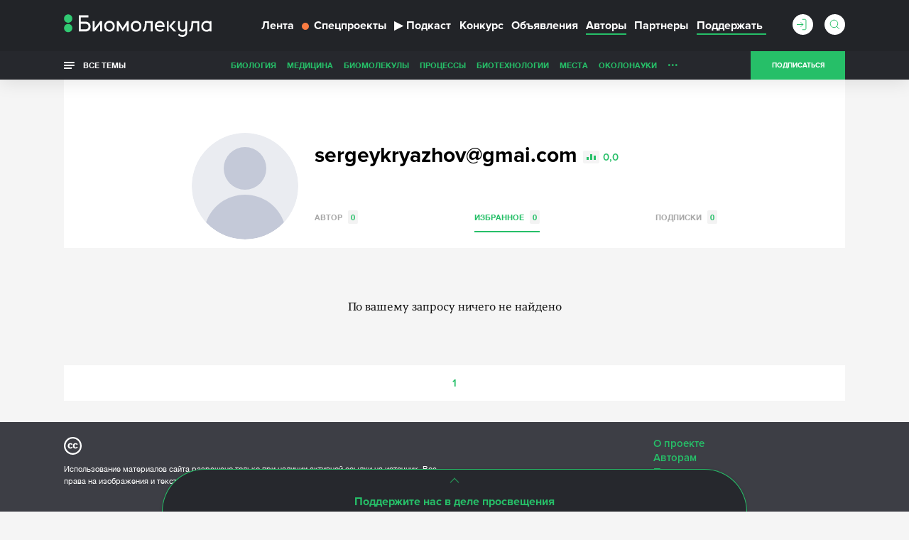

--- FILE ---
content_type: text/html; charset=utf-8
request_url: https://www.google.com/recaptcha/api2/anchor?ar=1&k=6LdNe3IqAAAAAAR2FvNhbKpAHYX6DFzObTGBHSNA&co=aHR0cHM6Ly9iaW9tb2xlY3VsYS5ydTo0NDM.&hl=en&v=7gg7H51Q-naNfhmCP3_R47ho&size=normal&anchor-ms=20000&execute-ms=30000&cb=y1q8gan551jz
body_size: 48880
content:
<!DOCTYPE HTML><html dir="ltr" lang="en"><head><meta http-equiv="Content-Type" content="text/html; charset=UTF-8">
<meta http-equiv="X-UA-Compatible" content="IE=edge">
<title>reCAPTCHA</title>
<style type="text/css">
/* cyrillic-ext */
@font-face {
  font-family: 'Roboto';
  font-style: normal;
  font-weight: 400;
  font-stretch: 100%;
  src: url(//fonts.gstatic.com/s/roboto/v48/KFO7CnqEu92Fr1ME7kSn66aGLdTylUAMa3GUBHMdazTgWw.woff2) format('woff2');
  unicode-range: U+0460-052F, U+1C80-1C8A, U+20B4, U+2DE0-2DFF, U+A640-A69F, U+FE2E-FE2F;
}
/* cyrillic */
@font-face {
  font-family: 'Roboto';
  font-style: normal;
  font-weight: 400;
  font-stretch: 100%;
  src: url(//fonts.gstatic.com/s/roboto/v48/KFO7CnqEu92Fr1ME7kSn66aGLdTylUAMa3iUBHMdazTgWw.woff2) format('woff2');
  unicode-range: U+0301, U+0400-045F, U+0490-0491, U+04B0-04B1, U+2116;
}
/* greek-ext */
@font-face {
  font-family: 'Roboto';
  font-style: normal;
  font-weight: 400;
  font-stretch: 100%;
  src: url(//fonts.gstatic.com/s/roboto/v48/KFO7CnqEu92Fr1ME7kSn66aGLdTylUAMa3CUBHMdazTgWw.woff2) format('woff2');
  unicode-range: U+1F00-1FFF;
}
/* greek */
@font-face {
  font-family: 'Roboto';
  font-style: normal;
  font-weight: 400;
  font-stretch: 100%;
  src: url(//fonts.gstatic.com/s/roboto/v48/KFO7CnqEu92Fr1ME7kSn66aGLdTylUAMa3-UBHMdazTgWw.woff2) format('woff2');
  unicode-range: U+0370-0377, U+037A-037F, U+0384-038A, U+038C, U+038E-03A1, U+03A3-03FF;
}
/* math */
@font-face {
  font-family: 'Roboto';
  font-style: normal;
  font-weight: 400;
  font-stretch: 100%;
  src: url(//fonts.gstatic.com/s/roboto/v48/KFO7CnqEu92Fr1ME7kSn66aGLdTylUAMawCUBHMdazTgWw.woff2) format('woff2');
  unicode-range: U+0302-0303, U+0305, U+0307-0308, U+0310, U+0312, U+0315, U+031A, U+0326-0327, U+032C, U+032F-0330, U+0332-0333, U+0338, U+033A, U+0346, U+034D, U+0391-03A1, U+03A3-03A9, U+03B1-03C9, U+03D1, U+03D5-03D6, U+03F0-03F1, U+03F4-03F5, U+2016-2017, U+2034-2038, U+203C, U+2040, U+2043, U+2047, U+2050, U+2057, U+205F, U+2070-2071, U+2074-208E, U+2090-209C, U+20D0-20DC, U+20E1, U+20E5-20EF, U+2100-2112, U+2114-2115, U+2117-2121, U+2123-214F, U+2190, U+2192, U+2194-21AE, U+21B0-21E5, U+21F1-21F2, U+21F4-2211, U+2213-2214, U+2216-22FF, U+2308-230B, U+2310, U+2319, U+231C-2321, U+2336-237A, U+237C, U+2395, U+239B-23B7, U+23D0, U+23DC-23E1, U+2474-2475, U+25AF, U+25B3, U+25B7, U+25BD, U+25C1, U+25CA, U+25CC, U+25FB, U+266D-266F, U+27C0-27FF, U+2900-2AFF, U+2B0E-2B11, U+2B30-2B4C, U+2BFE, U+3030, U+FF5B, U+FF5D, U+1D400-1D7FF, U+1EE00-1EEFF;
}
/* symbols */
@font-face {
  font-family: 'Roboto';
  font-style: normal;
  font-weight: 400;
  font-stretch: 100%;
  src: url(//fonts.gstatic.com/s/roboto/v48/KFO7CnqEu92Fr1ME7kSn66aGLdTylUAMaxKUBHMdazTgWw.woff2) format('woff2');
  unicode-range: U+0001-000C, U+000E-001F, U+007F-009F, U+20DD-20E0, U+20E2-20E4, U+2150-218F, U+2190, U+2192, U+2194-2199, U+21AF, U+21E6-21F0, U+21F3, U+2218-2219, U+2299, U+22C4-22C6, U+2300-243F, U+2440-244A, U+2460-24FF, U+25A0-27BF, U+2800-28FF, U+2921-2922, U+2981, U+29BF, U+29EB, U+2B00-2BFF, U+4DC0-4DFF, U+FFF9-FFFB, U+10140-1018E, U+10190-1019C, U+101A0, U+101D0-101FD, U+102E0-102FB, U+10E60-10E7E, U+1D2C0-1D2D3, U+1D2E0-1D37F, U+1F000-1F0FF, U+1F100-1F1AD, U+1F1E6-1F1FF, U+1F30D-1F30F, U+1F315, U+1F31C, U+1F31E, U+1F320-1F32C, U+1F336, U+1F378, U+1F37D, U+1F382, U+1F393-1F39F, U+1F3A7-1F3A8, U+1F3AC-1F3AF, U+1F3C2, U+1F3C4-1F3C6, U+1F3CA-1F3CE, U+1F3D4-1F3E0, U+1F3ED, U+1F3F1-1F3F3, U+1F3F5-1F3F7, U+1F408, U+1F415, U+1F41F, U+1F426, U+1F43F, U+1F441-1F442, U+1F444, U+1F446-1F449, U+1F44C-1F44E, U+1F453, U+1F46A, U+1F47D, U+1F4A3, U+1F4B0, U+1F4B3, U+1F4B9, U+1F4BB, U+1F4BF, U+1F4C8-1F4CB, U+1F4D6, U+1F4DA, U+1F4DF, U+1F4E3-1F4E6, U+1F4EA-1F4ED, U+1F4F7, U+1F4F9-1F4FB, U+1F4FD-1F4FE, U+1F503, U+1F507-1F50B, U+1F50D, U+1F512-1F513, U+1F53E-1F54A, U+1F54F-1F5FA, U+1F610, U+1F650-1F67F, U+1F687, U+1F68D, U+1F691, U+1F694, U+1F698, U+1F6AD, U+1F6B2, U+1F6B9-1F6BA, U+1F6BC, U+1F6C6-1F6CF, U+1F6D3-1F6D7, U+1F6E0-1F6EA, U+1F6F0-1F6F3, U+1F6F7-1F6FC, U+1F700-1F7FF, U+1F800-1F80B, U+1F810-1F847, U+1F850-1F859, U+1F860-1F887, U+1F890-1F8AD, U+1F8B0-1F8BB, U+1F8C0-1F8C1, U+1F900-1F90B, U+1F93B, U+1F946, U+1F984, U+1F996, U+1F9E9, U+1FA00-1FA6F, U+1FA70-1FA7C, U+1FA80-1FA89, U+1FA8F-1FAC6, U+1FACE-1FADC, U+1FADF-1FAE9, U+1FAF0-1FAF8, U+1FB00-1FBFF;
}
/* vietnamese */
@font-face {
  font-family: 'Roboto';
  font-style: normal;
  font-weight: 400;
  font-stretch: 100%;
  src: url(//fonts.gstatic.com/s/roboto/v48/KFO7CnqEu92Fr1ME7kSn66aGLdTylUAMa3OUBHMdazTgWw.woff2) format('woff2');
  unicode-range: U+0102-0103, U+0110-0111, U+0128-0129, U+0168-0169, U+01A0-01A1, U+01AF-01B0, U+0300-0301, U+0303-0304, U+0308-0309, U+0323, U+0329, U+1EA0-1EF9, U+20AB;
}
/* latin-ext */
@font-face {
  font-family: 'Roboto';
  font-style: normal;
  font-weight: 400;
  font-stretch: 100%;
  src: url(//fonts.gstatic.com/s/roboto/v48/KFO7CnqEu92Fr1ME7kSn66aGLdTylUAMa3KUBHMdazTgWw.woff2) format('woff2');
  unicode-range: U+0100-02BA, U+02BD-02C5, U+02C7-02CC, U+02CE-02D7, U+02DD-02FF, U+0304, U+0308, U+0329, U+1D00-1DBF, U+1E00-1E9F, U+1EF2-1EFF, U+2020, U+20A0-20AB, U+20AD-20C0, U+2113, U+2C60-2C7F, U+A720-A7FF;
}
/* latin */
@font-face {
  font-family: 'Roboto';
  font-style: normal;
  font-weight: 400;
  font-stretch: 100%;
  src: url(//fonts.gstatic.com/s/roboto/v48/KFO7CnqEu92Fr1ME7kSn66aGLdTylUAMa3yUBHMdazQ.woff2) format('woff2');
  unicode-range: U+0000-00FF, U+0131, U+0152-0153, U+02BB-02BC, U+02C6, U+02DA, U+02DC, U+0304, U+0308, U+0329, U+2000-206F, U+20AC, U+2122, U+2191, U+2193, U+2212, U+2215, U+FEFF, U+FFFD;
}
/* cyrillic-ext */
@font-face {
  font-family: 'Roboto';
  font-style: normal;
  font-weight: 500;
  font-stretch: 100%;
  src: url(//fonts.gstatic.com/s/roboto/v48/KFO7CnqEu92Fr1ME7kSn66aGLdTylUAMa3GUBHMdazTgWw.woff2) format('woff2');
  unicode-range: U+0460-052F, U+1C80-1C8A, U+20B4, U+2DE0-2DFF, U+A640-A69F, U+FE2E-FE2F;
}
/* cyrillic */
@font-face {
  font-family: 'Roboto';
  font-style: normal;
  font-weight: 500;
  font-stretch: 100%;
  src: url(//fonts.gstatic.com/s/roboto/v48/KFO7CnqEu92Fr1ME7kSn66aGLdTylUAMa3iUBHMdazTgWw.woff2) format('woff2');
  unicode-range: U+0301, U+0400-045F, U+0490-0491, U+04B0-04B1, U+2116;
}
/* greek-ext */
@font-face {
  font-family: 'Roboto';
  font-style: normal;
  font-weight: 500;
  font-stretch: 100%;
  src: url(//fonts.gstatic.com/s/roboto/v48/KFO7CnqEu92Fr1ME7kSn66aGLdTylUAMa3CUBHMdazTgWw.woff2) format('woff2');
  unicode-range: U+1F00-1FFF;
}
/* greek */
@font-face {
  font-family: 'Roboto';
  font-style: normal;
  font-weight: 500;
  font-stretch: 100%;
  src: url(//fonts.gstatic.com/s/roboto/v48/KFO7CnqEu92Fr1ME7kSn66aGLdTylUAMa3-UBHMdazTgWw.woff2) format('woff2');
  unicode-range: U+0370-0377, U+037A-037F, U+0384-038A, U+038C, U+038E-03A1, U+03A3-03FF;
}
/* math */
@font-face {
  font-family: 'Roboto';
  font-style: normal;
  font-weight: 500;
  font-stretch: 100%;
  src: url(//fonts.gstatic.com/s/roboto/v48/KFO7CnqEu92Fr1ME7kSn66aGLdTylUAMawCUBHMdazTgWw.woff2) format('woff2');
  unicode-range: U+0302-0303, U+0305, U+0307-0308, U+0310, U+0312, U+0315, U+031A, U+0326-0327, U+032C, U+032F-0330, U+0332-0333, U+0338, U+033A, U+0346, U+034D, U+0391-03A1, U+03A3-03A9, U+03B1-03C9, U+03D1, U+03D5-03D6, U+03F0-03F1, U+03F4-03F5, U+2016-2017, U+2034-2038, U+203C, U+2040, U+2043, U+2047, U+2050, U+2057, U+205F, U+2070-2071, U+2074-208E, U+2090-209C, U+20D0-20DC, U+20E1, U+20E5-20EF, U+2100-2112, U+2114-2115, U+2117-2121, U+2123-214F, U+2190, U+2192, U+2194-21AE, U+21B0-21E5, U+21F1-21F2, U+21F4-2211, U+2213-2214, U+2216-22FF, U+2308-230B, U+2310, U+2319, U+231C-2321, U+2336-237A, U+237C, U+2395, U+239B-23B7, U+23D0, U+23DC-23E1, U+2474-2475, U+25AF, U+25B3, U+25B7, U+25BD, U+25C1, U+25CA, U+25CC, U+25FB, U+266D-266F, U+27C0-27FF, U+2900-2AFF, U+2B0E-2B11, U+2B30-2B4C, U+2BFE, U+3030, U+FF5B, U+FF5D, U+1D400-1D7FF, U+1EE00-1EEFF;
}
/* symbols */
@font-face {
  font-family: 'Roboto';
  font-style: normal;
  font-weight: 500;
  font-stretch: 100%;
  src: url(//fonts.gstatic.com/s/roboto/v48/KFO7CnqEu92Fr1ME7kSn66aGLdTylUAMaxKUBHMdazTgWw.woff2) format('woff2');
  unicode-range: U+0001-000C, U+000E-001F, U+007F-009F, U+20DD-20E0, U+20E2-20E4, U+2150-218F, U+2190, U+2192, U+2194-2199, U+21AF, U+21E6-21F0, U+21F3, U+2218-2219, U+2299, U+22C4-22C6, U+2300-243F, U+2440-244A, U+2460-24FF, U+25A0-27BF, U+2800-28FF, U+2921-2922, U+2981, U+29BF, U+29EB, U+2B00-2BFF, U+4DC0-4DFF, U+FFF9-FFFB, U+10140-1018E, U+10190-1019C, U+101A0, U+101D0-101FD, U+102E0-102FB, U+10E60-10E7E, U+1D2C0-1D2D3, U+1D2E0-1D37F, U+1F000-1F0FF, U+1F100-1F1AD, U+1F1E6-1F1FF, U+1F30D-1F30F, U+1F315, U+1F31C, U+1F31E, U+1F320-1F32C, U+1F336, U+1F378, U+1F37D, U+1F382, U+1F393-1F39F, U+1F3A7-1F3A8, U+1F3AC-1F3AF, U+1F3C2, U+1F3C4-1F3C6, U+1F3CA-1F3CE, U+1F3D4-1F3E0, U+1F3ED, U+1F3F1-1F3F3, U+1F3F5-1F3F7, U+1F408, U+1F415, U+1F41F, U+1F426, U+1F43F, U+1F441-1F442, U+1F444, U+1F446-1F449, U+1F44C-1F44E, U+1F453, U+1F46A, U+1F47D, U+1F4A3, U+1F4B0, U+1F4B3, U+1F4B9, U+1F4BB, U+1F4BF, U+1F4C8-1F4CB, U+1F4D6, U+1F4DA, U+1F4DF, U+1F4E3-1F4E6, U+1F4EA-1F4ED, U+1F4F7, U+1F4F9-1F4FB, U+1F4FD-1F4FE, U+1F503, U+1F507-1F50B, U+1F50D, U+1F512-1F513, U+1F53E-1F54A, U+1F54F-1F5FA, U+1F610, U+1F650-1F67F, U+1F687, U+1F68D, U+1F691, U+1F694, U+1F698, U+1F6AD, U+1F6B2, U+1F6B9-1F6BA, U+1F6BC, U+1F6C6-1F6CF, U+1F6D3-1F6D7, U+1F6E0-1F6EA, U+1F6F0-1F6F3, U+1F6F7-1F6FC, U+1F700-1F7FF, U+1F800-1F80B, U+1F810-1F847, U+1F850-1F859, U+1F860-1F887, U+1F890-1F8AD, U+1F8B0-1F8BB, U+1F8C0-1F8C1, U+1F900-1F90B, U+1F93B, U+1F946, U+1F984, U+1F996, U+1F9E9, U+1FA00-1FA6F, U+1FA70-1FA7C, U+1FA80-1FA89, U+1FA8F-1FAC6, U+1FACE-1FADC, U+1FADF-1FAE9, U+1FAF0-1FAF8, U+1FB00-1FBFF;
}
/* vietnamese */
@font-face {
  font-family: 'Roboto';
  font-style: normal;
  font-weight: 500;
  font-stretch: 100%;
  src: url(//fonts.gstatic.com/s/roboto/v48/KFO7CnqEu92Fr1ME7kSn66aGLdTylUAMa3OUBHMdazTgWw.woff2) format('woff2');
  unicode-range: U+0102-0103, U+0110-0111, U+0128-0129, U+0168-0169, U+01A0-01A1, U+01AF-01B0, U+0300-0301, U+0303-0304, U+0308-0309, U+0323, U+0329, U+1EA0-1EF9, U+20AB;
}
/* latin-ext */
@font-face {
  font-family: 'Roboto';
  font-style: normal;
  font-weight: 500;
  font-stretch: 100%;
  src: url(//fonts.gstatic.com/s/roboto/v48/KFO7CnqEu92Fr1ME7kSn66aGLdTylUAMa3KUBHMdazTgWw.woff2) format('woff2');
  unicode-range: U+0100-02BA, U+02BD-02C5, U+02C7-02CC, U+02CE-02D7, U+02DD-02FF, U+0304, U+0308, U+0329, U+1D00-1DBF, U+1E00-1E9F, U+1EF2-1EFF, U+2020, U+20A0-20AB, U+20AD-20C0, U+2113, U+2C60-2C7F, U+A720-A7FF;
}
/* latin */
@font-face {
  font-family: 'Roboto';
  font-style: normal;
  font-weight: 500;
  font-stretch: 100%;
  src: url(//fonts.gstatic.com/s/roboto/v48/KFO7CnqEu92Fr1ME7kSn66aGLdTylUAMa3yUBHMdazQ.woff2) format('woff2');
  unicode-range: U+0000-00FF, U+0131, U+0152-0153, U+02BB-02BC, U+02C6, U+02DA, U+02DC, U+0304, U+0308, U+0329, U+2000-206F, U+20AC, U+2122, U+2191, U+2193, U+2212, U+2215, U+FEFF, U+FFFD;
}
/* cyrillic-ext */
@font-face {
  font-family: 'Roboto';
  font-style: normal;
  font-weight: 900;
  font-stretch: 100%;
  src: url(//fonts.gstatic.com/s/roboto/v48/KFO7CnqEu92Fr1ME7kSn66aGLdTylUAMa3GUBHMdazTgWw.woff2) format('woff2');
  unicode-range: U+0460-052F, U+1C80-1C8A, U+20B4, U+2DE0-2DFF, U+A640-A69F, U+FE2E-FE2F;
}
/* cyrillic */
@font-face {
  font-family: 'Roboto';
  font-style: normal;
  font-weight: 900;
  font-stretch: 100%;
  src: url(//fonts.gstatic.com/s/roboto/v48/KFO7CnqEu92Fr1ME7kSn66aGLdTylUAMa3iUBHMdazTgWw.woff2) format('woff2');
  unicode-range: U+0301, U+0400-045F, U+0490-0491, U+04B0-04B1, U+2116;
}
/* greek-ext */
@font-face {
  font-family: 'Roboto';
  font-style: normal;
  font-weight: 900;
  font-stretch: 100%;
  src: url(//fonts.gstatic.com/s/roboto/v48/KFO7CnqEu92Fr1ME7kSn66aGLdTylUAMa3CUBHMdazTgWw.woff2) format('woff2');
  unicode-range: U+1F00-1FFF;
}
/* greek */
@font-face {
  font-family: 'Roboto';
  font-style: normal;
  font-weight: 900;
  font-stretch: 100%;
  src: url(//fonts.gstatic.com/s/roboto/v48/KFO7CnqEu92Fr1ME7kSn66aGLdTylUAMa3-UBHMdazTgWw.woff2) format('woff2');
  unicode-range: U+0370-0377, U+037A-037F, U+0384-038A, U+038C, U+038E-03A1, U+03A3-03FF;
}
/* math */
@font-face {
  font-family: 'Roboto';
  font-style: normal;
  font-weight: 900;
  font-stretch: 100%;
  src: url(//fonts.gstatic.com/s/roboto/v48/KFO7CnqEu92Fr1ME7kSn66aGLdTylUAMawCUBHMdazTgWw.woff2) format('woff2');
  unicode-range: U+0302-0303, U+0305, U+0307-0308, U+0310, U+0312, U+0315, U+031A, U+0326-0327, U+032C, U+032F-0330, U+0332-0333, U+0338, U+033A, U+0346, U+034D, U+0391-03A1, U+03A3-03A9, U+03B1-03C9, U+03D1, U+03D5-03D6, U+03F0-03F1, U+03F4-03F5, U+2016-2017, U+2034-2038, U+203C, U+2040, U+2043, U+2047, U+2050, U+2057, U+205F, U+2070-2071, U+2074-208E, U+2090-209C, U+20D0-20DC, U+20E1, U+20E5-20EF, U+2100-2112, U+2114-2115, U+2117-2121, U+2123-214F, U+2190, U+2192, U+2194-21AE, U+21B0-21E5, U+21F1-21F2, U+21F4-2211, U+2213-2214, U+2216-22FF, U+2308-230B, U+2310, U+2319, U+231C-2321, U+2336-237A, U+237C, U+2395, U+239B-23B7, U+23D0, U+23DC-23E1, U+2474-2475, U+25AF, U+25B3, U+25B7, U+25BD, U+25C1, U+25CA, U+25CC, U+25FB, U+266D-266F, U+27C0-27FF, U+2900-2AFF, U+2B0E-2B11, U+2B30-2B4C, U+2BFE, U+3030, U+FF5B, U+FF5D, U+1D400-1D7FF, U+1EE00-1EEFF;
}
/* symbols */
@font-face {
  font-family: 'Roboto';
  font-style: normal;
  font-weight: 900;
  font-stretch: 100%;
  src: url(//fonts.gstatic.com/s/roboto/v48/KFO7CnqEu92Fr1ME7kSn66aGLdTylUAMaxKUBHMdazTgWw.woff2) format('woff2');
  unicode-range: U+0001-000C, U+000E-001F, U+007F-009F, U+20DD-20E0, U+20E2-20E4, U+2150-218F, U+2190, U+2192, U+2194-2199, U+21AF, U+21E6-21F0, U+21F3, U+2218-2219, U+2299, U+22C4-22C6, U+2300-243F, U+2440-244A, U+2460-24FF, U+25A0-27BF, U+2800-28FF, U+2921-2922, U+2981, U+29BF, U+29EB, U+2B00-2BFF, U+4DC0-4DFF, U+FFF9-FFFB, U+10140-1018E, U+10190-1019C, U+101A0, U+101D0-101FD, U+102E0-102FB, U+10E60-10E7E, U+1D2C0-1D2D3, U+1D2E0-1D37F, U+1F000-1F0FF, U+1F100-1F1AD, U+1F1E6-1F1FF, U+1F30D-1F30F, U+1F315, U+1F31C, U+1F31E, U+1F320-1F32C, U+1F336, U+1F378, U+1F37D, U+1F382, U+1F393-1F39F, U+1F3A7-1F3A8, U+1F3AC-1F3AF, U+1F3C2, U+1F3C4-1F3C6, U+1F3CA-1F3CE, U+1F3D4-1F3E0, U+1F3ED, U+1F3F1-1F3F3, U+1F3F5-1F3F7, U+1F408, U+1F415, U+1F41F, U+1F426, U+1F43F, U+1F441-1F442, U+1F444, U+1F446-1F449, U+1F44C-1F44E, U+1F453, U+1F46A, U+1F47D, U+1F4A3, U+1F4B0, U+1F4B3, U+1F4B9, U+1F4BB, U+1F4BF, U+1F4C8-1F4CB, U+1F4D6, U+1F4DA, U+1F4DF, U+1F4E3-1F4E6, U+1F4EA-1F4ED, U+1F4F7, U+1F4F9-1F4FB, U+1F4FD-1F4FE, U+1F503, U+1F507-1F50B, U+1F50D, U+1F512-1F513, U+1F53E-1F54A, U+1F54F-1F5FA, U+1F610, U+1F650-1F67F, U+1F687, U+1F68D, U+1F691, U+1F694, U+1F698, U+1F6AD, U+1F6B2, U+1F6B9-1F6BA, U+1F6BC, U+1F6C6-1F6CF, U+1F6D3-1F6D7, U+1F6E0-1F6EA, U+1F6F0-1F6F3, U+1F6F7-1F6FC, U+1F700-1F7FF, U+1F800-1F80B, U+1F810-1F847, U+1F850-1F859, U+1F860-1F887, U+1F890-1F8AD, U+1F8B0-1F8BB, U+1F8C0-1F8C1, U+1F900-1F90B, U+1F93B, U+1F946, U+1F984, U+1F996, U+1F9E9, U+1FA00-1FA6F, U+1FA70-1FA7C, U+1FA80-1FA89, U+1FA8F-1FAC6, U+1FACE-1FADC, U+1FADF-1FAE9, U+1FAF0-1FAF8, U+1FB00-1FBFF;
}
/* vietnamese */
@font-face {
  font-family: 'Roboto';
  font-style: normal;
  font-weight: 900;
  font-stretch: 100%;
  src: url(//fonts.gstatic.com/s/roboto/v48/KFO7CnqEu92Fr1ME7kSn66aGLdTylUAMa3OUBHMdazTgWw.woff2) format('woff2');
  unicode-range: U+0102-0103, U+0110-0111, U+0128-0129, U+0168-0169, U+01A0-01A1, U+01AF-01B0, U+0300-0301, U+0303-0304, U+0308-0309, U+0323, U+0329, U+1EA0-1EF9, U+20AB;
}
/* latin-ext */
@font-face {
  font-family: 'Roboto';
  font-style: normal;
  font-weight: 900;
  font-stretch: 100%;
  src: url(//fonts.gstatic.com/s/roboto/v48/KFO7CnqEu92Fr1ME7kSn66aGLdTylUAMa3KUBHMdazTgWw.woff2) format('woff2');
  unicode-range: U+0100-02BA, U+02BD-02C5, U+02C7-02CC, U+02CE-02D7, U+02DD-02FF, U+0304, U+0308, U+0329, U+1D00-1DBF, U+1E00-1E9F, U+1EF2-1EFF, U+2020, U+20A0-20AB, U+20AD-20C0, U+2113, U+2C60-2C7F, U+A720-A7FF;
}
/* latin */
@font-face {
  font-family: 'Roboto';
  font-style: normal;
  font-weight: 900;
  font-stretch: 100%;
  src: url(//fonts.gstatic.com/s/roboto/v48/KFO7CnqEu92Fr1ME7kSn66aGLdTylUAMa3yUBHMdazQ.woff2) format('woff2');
  unicode-range: U+0000-00FF, U+0131, U+0152-0153, U+02BB-02BC, U+02C6, U+02DA, U+02DC, U+0304, U+0308, U+0329, U+2000-206F, U+20AC, U+2122, U+2191, U+2193, U+2212, U+2215, U+FEFF, U+FFFD;
}

</style>
<link rel="stylesheet" type="text/css" href="https://www.gstatic.com/recaptcha/releases/7gg7H51Q-naNfhmCP3_R47ho/styles__ltr.css">
<script nonce="EunYc6VsU5vjz03wO9-QXw" type="text/javascript">window['__recaptcha_api'] = 'https://www.google.com/recaptcha/api2/';</script>
<script type="text/javascript" src="https://www.gstatic.com/recaptcha/releases/7gg7H51Q-naNfhmCP3_R47ho/recaptcha__en.js" nonce="EunYc6VsU5vjz03wO9-QXw">
      
    </script></head>
<body><div id="rc-anchor-alert" class="rc-anchor-alert"></div>
<input type="hidden" id="recaptcha-token" value="[base64]">
<script type="text/javascript" nonce="EunYc6VsU5vjz03wO9-QXw">
      recaptcha.anchor.Main.init("[\x22ainput\x22,[\x22bgdata\x22,\x22\x22,\[base64]/[base64]/[base64]/[base64]/cjw8ejpyPj4+eil9Y2F0Y2gobCl7dGhyb3cgbDt9fSxIPWZ1bmN0aW9uKHcsdCx6KXtpZih3PT0xOTR8fHc9PTIwOCl0LnZbd10/dC52W3ddLmNvbmNhdCh6KTp0LnZbd109b2Yoeix0KTtlbHNle2lmKHQuYkImJnchPTMxNylyZXR1cm47dz09NjZ8fHc9PTEyMnx8dz09NDcwfHx3PT00NHx8dz09NDE2fHx3PT0zOTd8fHc9PTQyMXx8dz09Njh8fHc9PTcwfHx3PT0xODQ/[base64]/[base64]/[base64]/bmV3IGRbVl0oSlswXSk6cD09Mj9uZXcgZFtWXShKWzBdLEpbMV0pOnA9PTM/bmV3IGRbVl0oSlswXSxKWzFdLEpbMl0pOnA9PTQ/[base64]/[base64]/[base64]/[base64]\x22,\[base64]\x22,\x22w7TDvsOEwpxJAhQ3wq7DgsOBQ2/DncOZSMOnwq80UMOXQ1NZRybDm8K7a8KewqfCkMOccG/CgR3DlWnCpwRIX8OAMcOBwozDj8ORwq9ewqpmZnhuCsOUwo0RGsOhSwPCosKUbkLDrA0HVEFeNVzCssKOwpQvBgzCicKCW37Djg/[base64]/DrxRTw4Zlw5PCmsK3w7cWA8OtwpvCl8O/JlvCocKvw6A4w5xew7w0IMKkw4pXw4N/MQPDux7CuMK/w6Utw4oCw53Cj8KaD8KbXzTDgsOCFsOXGXrCmsKZNBDDtnBOfRPDiRHDu1k5QcOFGcKfwpnDssK0R8Kkwro7w4wqUmEtwqEhw5DChcOBYsKLw68owrY9AMKdwqXCjcONwrcSHcKBw55mwp3CtXjCtsO5w6DCocK/[base64]/wq7DolnClyxwL1nClsK6LMOsBWTDlXfDtjMSw4vCh0ROA8KAwpdZaCzDlsOSwq/DjcOAw5XCkMOqW8OgEsKgX8OtUMOSwrp/fsKyexEswq/DkH7DpsKJS8Oaw5wmdsOKQcO5w7xlw6MkwovCu8K/RC7DgijCjxA3wpDCilvCg8OFdcOIwok7csK4Nih5w54uesOcBDYYXUlgwonCr8Kuw6/DjWAifcKmwrZDB1rDrRA0SsOffsK7wpFewrVKw4VcwrLDk8KVFMO5b8K/wpDDq2HDlmQ0wo3CtsK2D8OIcsOnW8OGZcOUJMK6VMOELRBcR8OpKxV1GmYbwrFqBcOLw4nCt8OEwqbCgETDuDLDrsOjcsK8fXtQwqMmGwNOH8KGw5sLA8Osw7fCicO8PmIbRcKewoTCrVJ/wr/CjhnCtxYkw7JnLB8uw43DvUFfcEDCsyxjw5DCkTTCg3MNw6xmG8Otw5nDqzrDncKOw4QDwojCtEZ6wqRXV8ObVMKXSMKJcm3DgjRzUHsQJMO1PQA1w7PCtG/[base64]/CqAQgw4fCvcK5C8KJJAbDl0UCwprDksKVwpPDscKBw49sPMOLw5NFZMKFTXY4worDhxAEHXUhPh7DqHPCpz1uXA/DrMOMw49eRsKDODJiw6dRd8O9woF2w6vCtnFGQcKpw51RcsKQwow+aE5Tw70Swqc0wpbDtMKhw5bDsUhIw7w3w7zDsDUrYcO+wqpKdsKtFHPCvhXDgGYrcMKSc0HDhjpcK8KBEsKdw6/CgDLDnVA0wpUhwpF0w4NIw77Do8Oxw4fDhMO7VC/DrxYeQ0p6IScqwo5qwoY3w4lww69cWSjCtDDDhsKtw4E/w6tjwo3Cs10Yw67CiQfDhcKYw6bCplTDqz3Cq8OfPR1+MMOvw7plwqrCocKhwpFuwponwpByZMOzwrXCqMOTB1bDk8OMwpVtwpnDjzAXwqnDtMKYPAcNUz/DsyQWSMKGd3LDosOTwrnClgvDmMOlw7TCvcOtwrlIYMKMb8KbAsODw7rDsUNzwoNhwqTCrUQAHMKfWsK0ci3Cp34aNsKAwrfDiMOsGyoLOl/CiGLCoFzDg10rLsOjR8OiaUzCqWLDvzLDjHjDkMOpdMOBw7LCmMO+wqtvZD/[base64]/CmMOiw7nDp8KlwrcfPhPCoj8TNx7Cv8OZCU3CpXrCucOGwovChkEVZxZDw4TDl1fCszpjMV1Qw4rDkDxFbxJOOsKjdsOjKAvDtMKEbsOYw4MMTlFKwq/Ci8OVBcK7LBklMcOnw5fCvgfCkEU9wpXDu8OYwqvCvcONw77CnsKfwqE+w6PCncKzM8KCwqLCmTFSwoMJdH7CjcK6w73DscKEKsO9T3vDk8OBfEXDk1XDosKww4A7I8KPw63DpHjCocKadQ1VPMKETcOcwonDjcKJwpA6wo3Cq0A0w4zDiMKPw5p5OcOje8KIRn/CvsO2CsKywoEFNHkmXcKlwphbw7hWXMKEasKMw77CnRfCj8KoEcOkQm/Dt8O9Y8KibsKdw5JRwp/ChsOgcj4dRcOrQjQFw4hAw4psWTIhWsO/QxVPVsKXIQHDun7Dk8O3w7V2w6vCqMKkw5jCiMKaS3QLwooYc8KPKj/DlsKJwpprc0FEwr/CuyHDjCMTF8Oswph9woMQbMKPTMOCwpvDsQ0VSyVef0fDtX7Du1LCscODwqXDg8K0PcKfBkhGwq7CnTw0MsK5w7PClG4hMk/[base64]/Ch8O4w5zCpyYkFlbCncKawp5/w5bCii86U8OPAMKlw7kDw7dCSwTDu8O7wobDmzlJw7HChF1zw4XDkFcOworDrGt8wq9tFQjCk0/[base64]/CjETDiMODwq/[base64]/DtMOMc8KuwokIwrhdWWkqwp7CscO0ZWJiw6lJw6XCpVJHw404MAIww7wKwoTDiMOAG1spYyTDqsOew7lBB8K0wpbDn8OaH8KhUMKSFsK6Gh7CgsK/w4/DgsKwDBQLMHTCrGc7wr3CnjPDrsObOMKUUMOoXBkJPMKCwrPCl8Odw6d3c8O/dMKqJsOUasK4w69wwrJRwq7CkEANw5/Dvn5iwpvCkB1Tw6/DglZ3VUFSb8OrwqIfAsOXIcOxRMKFXsKhbjJ0w5VkVxjDj8Okw7PDh17Ckg9Mw6AEbsOhe8OEw7fDvldcdcOqw6zCiiZEw6fCgcOIwpJOw4fDlsK9DATDicODeVh/w4TCucKTwoliwpUxwo7Dqiokw5jDrlp0w7jCocOhP8KCw4QNYsKmwpBaw6Jsw6rDrsO+w6FUDsOdw4bCpcKvw4FSwrzCtMOYw4zDm1XCjSERP0PDgGBmXD56D8O6fsOOw5gdwphxwofDn0gMw5kXw43DpiLDvMKDwrDDtMOPEcKtw4RYwrZFIXM6B8O/w6ZDw5LDncOPw63Cu0zDmsORKBY+VMKVNhRpYC4BCkLDrBVOw7PCn2BTX8KwFcKIw5jDiF/DoU48wrodd8OBMTRuwoh2FWLDt8KuwpNawrIJan/DtnELVMK0w41kXcOSN03CgcKLwrHDqSjDv8OuwoF0w5dVRsO7QcKWw4zDucKVXADCpMO4w5TCisOQHHvCrVjDmyFFwrIdwpbChcOjZXPCiRbCncKydDLDncOTw5dpasO/[base64]/[base64]/Cg0QHw4Vww6zDjkUmIcOfdsKUwqUpwqIWwq0+wrnDnsKTwo7CtCbDmcOOHgnDsMKSNMK3b0bDghEpwo5aEsKbw7zCuMOTw6ghwq1ewpVTbR7DtyLChiwNw5PDocOPacOKCnIcwrwmwrXChMK2wo7CvMK2w5LCrMKwwp5vw4E/DjN3wr4wYcOKw6fDuQJJMg0SWcOvwprDo8KEF23DuEXDqCZGMMKVw7fDtMKgwr/CuWUmw5/CgMO6WcOBwpAYNjbCusOoWgkEwq7DrxPDpwxYwoZkWmdCVTnDtWPCgcKqGCDDuMKswrIoSsOtwrvDnMOWw6bCpcK9wp3Ch0LCgkPCvcOMLkXDr8OjbADDsMO5wpvCsCfDpcKBBz/CmsKGfsK8wqDCjBLDhCR0w6lHA1jCmMOjNcKeccK1fcOVTcKCwqsDSkDCiAfDgMOaLcKVw63DsFbCkm0Aw5jCksOKwp7CmMKhPnbCisOkw7wyWhvCgMK4NVJsQS/[base64]/CryTCvsKzwo3Cjj0Rw6BHUMO1w4rDosKqw5vCv8KsIMOfJMK1w57DicOzw5TChADCjkMww43DhlHCjFZgw4LCsA0Cwp/Di0FzwoHCinzDukjDtsKLCsOYP8KRTMKHw4EZwpTDkVbCmMO/w5wsw4RAGCsJwqt5MXFLw4gTwrxvw7gTw7LCnMOVb8O0w4zDtMKnK8OAB35wMMKQCknCqmbDlmTCmsKhI8K2FcO6w4lKw7LCsGXCiMOLwpDDlcOPe0pFwpEgwp3Dm8OlwqI7LjUUS8K/LSzCrcOHdErDm8KmT8K4WFDDhBIuQ8KUw6/CrC7DoMKzQmQYwo4twogYw6dcDUcJwrhww4DClnxZGcO/W8K0woBZWQM/DW7CuQdjwrzDoXnDpsKpSEPDisO+d8O7w7TDpcOdAcO0PcOLGzvCvMOHKwpmwoo7GMKqbcOxwp7DuhpILHjDrUwWw6lUw440XlJoH8OaesOZw5ksw4dzw6dkU8OUwoZdwoAxc8KRVcKNw4sqw5zCoMOmBC1QXx/[base64]/[base64]/w64Wwq/DqGAMJDo6w43CucOcwrHCvmHDonzCj8OQwpEYw6zCuAAWwoPChA/CrsK/[base64]/[base64]/DpExkw6bCvsK/[base64]/G8OvJMO0wonCmMKVG8KYOcKaw7FIwocUwqTDm8Kaw4olw405w4bDu8OGc8K4RMKdey3DicKTwrIHIXPCl8OlQV3DoCbDq0LCu1gedD3CiznDhk95OUwza8OycsKBw6ZuIGfCh1tYL8KSXiN+wps/wrXDssKmNsKWworCgMK5w4tiw55MBcKMClLCrsOyFMKpwofDmhPCuMKmw6AGA8KsEnDCpsO/A2VfCsOLw47CqV/DocKFNx05wr/DjzXChcKNwo7CvsOGdAjDlsKNwqXCrGzCvFsDw6bDusKqwqQ/wowtwrzCusKTwqPDsl7DkcKlwobDi3lGwrVjw6c0w4fDr8OfW8Kcw592H8OTUMKtbxDCnsKiwocNw7fDlDbChzBhdRzClhAAwp/[base64]/DlcOBEVbCk8KEwonCnMKeFcKhSGgGDMKEw5rDuB8haUkPwprDtsK8E8OyHmN4P8Oewo7DvsKgw7FGwo/DmcKZEnDDlXx6IDUNJMKTw7A3w53CvX/[base64]/wprDtsOkGcKBwrfCscOAw50bTMOKwrIIw5zCozNdw68vw4QWwq0CahHDtx9Kw60MRMOPdMOcV8KAwrVBD8KEA8Kywp/[base64]/[base64]/BRfCisOCX8KBF0FnTFpKGg4+wrDDsxN/DsKXwoDCiyzCpiJLw4cawrUKRRY/w6bCgHzDjVPDn8O9w5RBw5c2TcOYw6x1wrzCvsKjH1zDm8OzR8KaNsK+wrHDk8Oqw4PDnDLDgjEHIQHCgS1cOHvCtcOcw5M8wpjDkcKjw43DiiJiw6sjOkTCuzcewrbDpiLDpVN7wqbDikfDgiHCpsKYw6IZLcKDKMOfw77Dv8KOVUgKw5LDrcOUBBZSVMOcdB/DgAAVw63DhXVBR8Otwo9NQ2vCmSdhw5fDmsKWw4sFwqwXwrbDn8OGw716VhLDqyxwwpo3w7zDscKIZ8Orw63Dm8K3KSRxw4x4RMKjBSTDi2p0UUDCtcKlT1zDsMKkwqDCkDBBwrrCgMOBwrZGwpXClMOKw6rCtcKCNcK/Sktab8OJwqQTXW3Cv8OmwrfClETDqMOPw4HCq8KLQ01zZFTCj2vCnsOHPzbDiiLDpyDDssKfw6QEw5tBw7/Co8Ouwp7DmsKjY1LDj8KAw49AXAMowoM9NMOmaMKUJsKDw5F9wrHDn8OLw41ST8K9wrzDtzgqwrDDg8OJQcOqwqsoVMKPT8KUHcOadMOXwoTDmG3Dt8KuGsKCWD3ClirDnnABw5h/[base64]/DsUHDonYDUSHCqcO9G8OfwqnCk8KDHsOUwq7DvcKuw6UQQl1jWmkxShs4w6DDk8OCwoDDsWooBzMZwojCuglqUMOQYUR/G8OxKUhsDC7CicK/w7IPK0bDokPDs0bCksOBc8OWw6UrWsOEw5XDtnvDlxTCuCbDkcKkD0AOwqRnwoTDpUHDmiNBw7lMLW4NYcKVBsOGw73ClcOAUXTDvsK2VcOdwrsUbcKtw70Mw5vDkgVHa8KPYl5AYcKvwotbw7DDnQLCv209C2XDkcKlwq4Hwr/Cgx7CrcKGwqMWw4pWPgTCgAlCwqzCjsKoPsKtw45vw6UVWMOHemwIw7rCn0TDm8Oqw583cnEwZGfCjGXCnAA6wp/DpCHCoMOkTwTCh8K9d0rCrcKOKXREw6LDpMO7woDDvcO2Bm8LYsKrw618EV1bwpciFMKVWsKYw4RSZsKhDDM9RsOXFcKLwp/CnMOHw54zLMKLeyfChsOHeCvChsKawo3ClEvCmsOiB2pRNMOuw5jDpygLw4nChMKdXsOZw7kBDsOrFDLCqMO3wrHChWPCtgAxw48TYUFjwpPCqxU4w6JKw6LChMK6w6jDrsO6T0g7wpZDwpV2IsKLOmTCvA/CtSVBw5DCvMKBWsKVYXFTwqJLwqDCuzQXaxcZJy1bwr/CvsKSD8O4woXCv8KndyIJLRlHN2HDlQ/Dn8OPUVjCiMOBPMKeUcKjw6UUw7lQwq7Cp0RvDMO3wrQPdMOtw5nCkcO8QMO2QzjCjMK5NSrCoMOmIsO4w6PDoGPDgcOgw7DDhkLCnSTCgn/DuhAPwpoaw4AdS8OcwpALdDZhwovDiiTDg8OxRcKBQ0XDj8KswqrCo00+w7oyJMOJwq4swoNcc8O3BcKpw4hIDm1ZM8KEw7xWV8K8w7HCjMOnIcKQM8O1wpvCik4rGgwSw41iU13DvHjDvWpfwqTDvkIKTsOew5DDmcOWwp14w5PCgWR2KcKicsK1wplMw5XDnMOTwr/CvcKkw4DCtsKBYmfCtlh5fcK7Q1ZCQ8O7FsKUwrzDr8ODbznCtkvDuyzCqxdVwqF/[base64]/[base64]/DgsKbwqDCuWPCt11aJHcAb8OPGcKeWcKTbMKEwqQ/w7Z1w7BVQ8O/w60MIMOMSzBLXcOCw4kSw7rColA4CCAVw5RLwo/DtzxcwrrCosOSSAlFXsKPHFDCmy/CrsKVCsO7LEnDj1/Cr8K/ZcKewq5hwr/CpsKzCkDCh8OwUGYxwqNrYmbDs0vDuSXDkFnDrW5ow6x6w4t/w6BYw4Eww7XDkMOwfMKeV8K5wobCn8O+w5RyYMO5EwPCkcOdw5vCucKVwqYZOmnCogbCtcOnMjgCw4DDncKkOj3CqX/Dqxxww4zDvcOMZS9OU2I0woglw4PCsTkdw6JLeMOVwoEjw5AfwpbCkg9Cw75/wq7DhlBmHMK4BcOEOX/Dh0gHSMKlwptSwoPCmRUPw4NPwpYABcK8wotUw5TDtsKnwqVlShHCvw/[base64]/[base64]/JEbDisOIR8ORw7dOw5/DhRXCmnEew6Rew5zCtDHDrHNSBcOYOy3Dg8KIEiPDgyoEF8KLwq/Dh8Kbd8KIMjZFwqRpf8KXw7rCqsOzw6DCn8KUADwDwonDnzJgC8OIwpHCtQcwJgLDhsKMw50fw4zDhVIzLcKfwofCin/Dh3ZIwr7DvcOgw7vCvsOpw4c+c8OmJHsVSsO1VFxUFyB8w4jDji5twrd6wqFiw6bDvit/wrPCmzY3wrpwwrd+QxHDjsKDwrd0w6cAYgZiw5A6w5DCgsOhZAxyETHDiUbCmcOSwqHDmXdRw48WwofCsQTChcKmwo/Cgm5rw79Gw605RMK8wpfDuiPDoF1kOyBKwq7DvR/DhCfDhD5zwoPDinXCr2Jsw5Ihw7XCvC7CpsKLZMKvwpLDt8Ouw7A8KyZRw5VEMsKVwpLCq3LCpcKow74JwrfCqsKnw5HCgQFmwpbCmDpZYMOMOyghwrvDjcOmwrbDjCsEJMO6AMOXw4cDS8OCL21DwqQ6T8Otw7F9w7wnw5fChk5mw7PDtcOiw7bCucOtbGt3CMOzKz/DtDzDuCZowoLCkcKRwqnDqg7DgsKUJyPDuMOew7jCrMOZMxLCimLDgQwQwqTDlsKmDcKHW8Kgw5pewpDDicOQwqIIw6fChcKqw5LCpBbDkWVVSsO8wqMROXHCisOPw47Ch8Oxwp/ClFfCrsO8w5fCvA/[base64]/CqWMQKMKBZ8Ovw4bCiMOnw6HDukvCmcKfQ0Yew57Cun3CkmHDqVDDlMO8woJ0wrDDhsOaw7x6OT1jAMKgbGs/w5HDtgNJNgJ3WcK3UsOgwrHDlBQfwqfDtzpEw6zDuMOnwqVXw7fDq3rCjS3CsMKhcsOXd8OVwqh4wrcuw7LDlcOgQ3MyUi3CocOfw4YHw5nDsSc/w6QmNsOcw6fCmsKARcKlwoDDtcKNw7URw4hUMn5xwq8kfhfDjU/CgMOYMGnDk1PCqQIdFsKowpjCo1ABw5TDj8K2JW0swqTDvsOFUcKzARfDkB3DjxgVwrF3YjXCj8OSw4sVd0vDhhzDmMOMNl7DscKcFgdWLcK1KQJEwrbDnsOAY2pVw6hbRXknwrwGWDzDtsKFw6IVBcOvwoXCvMKFOFXCrMO+w4/CsQ7CrcODwoAgw40gflLCuMK3fMKaVQLDssKiNzLCh8OkwqN0WgMlw6Q8HWx5bcOUwqJ+wp3CkMOlw7psShjCgXsIwqtXw5RXw4AHw70cw4bCo8O1w4YHesKNNy/DjcKywqxMwo/DnXjDoMOiwqQGAzkRw4vDi8OvwoBpKG0Nw5XCsXvDo8OraMOcwrnCqxkMw5Q8w5QWw7jCkMKgw5MBWgvDpG/DjBnCvsOTdsK2wp5Nwr/DocOJeTbCjUzCkHXCtlzCssOXfcOecsKZU2HDosOnw6HClMOOFMKIw5/[base64]/DlATDn8OKw4XCijLCjsOObcKcw7wHwr/CmTkUVAkZFcK7KCYhCcOAIMKZfBnCozHDg8KofjpUwok2w5FxwqfDo8OmcXoxTcKdwrbCqG/DjnrCn8OWwqzDhlFFaXUcwoFiw5XCuVjCnh3CnFVHw7HCvnDCsUbDmD/DlMOhw6sDw4JZEUrDhcK2woA7w4wiNMKlw5zCusOfwrbClTkHwpbClMKlOMOfwrfDksOCw5tAw5PCu8K9w6YcwpjCrsO3w6BCw7nCuWo2wrHCl8KKw5pCw50Nw6wwF8OxXTLCj3PDocKLwr8fw4nDh8OXWF/ClMKAwrnCjmN+M8Kjw5RAwp7CkMKKT8K1IQ/CkwPCoiDDrTwVRMKAJjnDnMKJw5dlwp8WccKFwo/CqyvDkcOqK1/Ck2M8FcKxX8K1EFnCqxXCmH/DgH9OcsKEwrDDtTR3EWMOeR9nbGBpw497CCfDtWnDn8Ktw5vCm2QhTV3DmhklO3rCm8O6wrQEG8OSZ1AHw6FSbEYiw43DqsOiwr/DuSkSwqpMcAUfwrxYw4nCvDxzwqUUZsKnwpvDp8OKw4o5wqpQIsKfw7XDnMKtE8KiwojDm2fCmRXDmsKZw4zDtDUJbFJowpnCiT7DksKEEQPDsCdOwqTDjgfCvXArw4tKwpXDqsO+woUzwofCrxDDusOawoY4HVYxw6o1bMOIwq/CnDrDuhbCjjjDrcK9w6Igw5TCg8Kgwp/CvGJ0TsO8w57Dh8K7wopHHXjCscOHwoc7Z8Kkw5/Dm8Orw43DvcKIw5PCnk7Dp8KUw5F8w4BjwoEcDcO5e8Kwwol4KcKHw7jChcOHw7k1bkAGIQ7CqFLDoUvCkVLCiHIidcKmVsOJFcKYaw1Fw7UTe2DDkA/[base64]/CncOEwpwSw5Z4RyIdwrfCjhHChsOqwoREw7fDpMOtXsOPw6gRwqZDwpLDiV3Do8ORHnzDhMO8w7bDt8O1AsKbw685w6kzTVlgbg1DQGXCj2kgwpUaw5jDpsKew63DlcO/I8OOwrghasKAeMOlw6DCsDFIMhbDpyfDh2jDlcOiw6TCn8O8wr9Fw6Q1YQTDkgbCl2/[base64]/w6l7wp7Cn29mX8OSw5cRwoXCjArDpjLDsMOAw5LCmy3CtMOvwrLDiU/Ds8K6wqjCvsKrw6DCqUF3A8OPw5Q7wqbCosOOfTbCn8OjCyPDqA3DtjYUwpjDlALDikDDucK8OmPCrsOEw7ouV8OPJyI7YgLDiksmwoFeCh7Di2LDjcOAw5gDw4xow75hA8O9wrR4MsK+woAjdDgqw6HDk8OnF8KTajdkwpxTW8KxwrRXYjRiw7fCm8Khwpw6XH/CocOVH8KBwqbCkcKSw7bDtB7CrcKkNh/DtxfCrCrDhSFWK8Kow4rChRHCl0E1eRLDmCo/[base64]/ChkjCisK/wrBAGMOhw6/CmSXDhy3Cm8KvJzE6wqASKHB7RsKCwrsbLjvCgsOqwqY+w6bDtcKHGDU/[base64]/CtCYiFsKjwr1Aw4ViLcOjAAjCssOFPMK8FUXCr8KKwp84woQEPMK3wonCoDQXw6bDj8OjLyLCjzozw5pMw6XCo8KBw5k2wpzDjl4Pw6YHw4YPSVLCo8OLMMOBGMObNMKcdsKWJWR+ciNxTW/CrMOlw5HCsGRbwr1hwo3CpsOedsK0wrTCrCVAwpp/SU7DuiPDmjUyw7M5JgjDnDUIwpERw79eKcKPZWJ4w4osesOYDUEBw5BGw7HDlGIWw6ZOw55Bw4nDpxFPUxtiB8O3TMOKbMOsZHddBcOhwpXCtsOiw7olFsK4HMKIw5/DssOzKcOTw43Cj3h7HsKBcms3AMK6wotpOVfDgMKtw6R8YXVnwoNlQ8O7wpJoS8O1wqXDslR8Z19Nw7x5wrBPEVMhBcOHfsKheTXCmsOPw5LDsB0PXcKcdGJJwqTCn8KKGsKZVMK8wpRYwozCvEM2woU5L23Dg2AHw50uHmrDr8OCay8gYVbDq8OCfSDCgR7DsB9/eTFQwrrDo2jDgGwPwqLDmQYtwrIDwqUVPcOtw55XLE3Du8Odw6h/HgsWM8OvwrHDr2QOOSjDlBTCsMObwq9pw43DhDXDkMOQXsOIwrTChMO8w5BZw5tww4TDh8OIwoFrwqcuworDrsOAIsOMOsKpancbMcO7w7HCu8OQEsKew7rCikDDjcKySlHChcOkVAxQwoIgT8ONbsKMf8OyZMOIwq/[base64]/[base64]/w7/CrMOER8OxaMKrw6LCjC1aE3rCsC4IwoxswoHDusO5BRFnwr7DgFAww6nCh8OYPcOTK8KLegxTw6DDrTXDjkDClnotUsK0w74Lcg1Lw4JheBnDuy8XdcKMwonCujxtwonCsBvCnsObwpTDoDXDscKPB8KRwqTCgwvCkcOnwrDCvWrChw1mw4ghwqkcH2/CncO0wr7DscOPVMKBB3TCksKLVxhtwocZajDCjCTDgA1OGcK/bQfCsXrCusOXwovDnMOGKk1iw6jDmcKawq4vwrsLw5fDojTCuMKCw4w6w4NNw5I3w4VSb8OoJ0LDq8Kmwo/DmcOGPsOfw6XDoHQpV8OnaVTDkE9oVcKhHsO+wrx8eHRJwqcHwpnCjcOGeGXDvsKyGMOnJMOsw5zChzJdcsKZwpNqOl3CpD/CohrDlcK9wqBPQEbCmsKgwpbCtBBnRMOww4/Ci8KFZmXDscO1wpMaR2d7w4YGwrHCncOTN8KWw5nCnsKqw7gTw7Jdwog3w4vDhsKZesOlcFzCjsKvR28eHGrCsghabAHCiMKOSMO7wohSw5Zpw7guw5fCjcK5wqV/w63CgMKMw5NAw43Dt8OcwqMNFMOBb8OBIMORM3RyVgPClMOBdsKZw6TDrsK3w63CmGAowqjCkGYXa1jCuWjChXjCkcOxYT3CgsK/Fgk7w5nCnsK3wqJodMKkw6Eqw6AgwoJrJzprRcKUwppvw5jCin3DrcK7OS7CmW7Dm8OZwpIWem5QaFvCgMOyAcKgbMKUUcOew7w8wr3DoMOIDcOKwrZqOcO7PSHDphdGwrjCs8Oxw4srw6LCusOiwpc8ZsKmScKxCsKmV8OAATTCgQJWw41BwqXDkABOwrbCqcK/wqPDtggXfsOTw7EjYUgBw5Zjw6N2JcKqaMKLw4/[base64]/DocOgCcK5wq8dMU0FFcKYwplBIDQUUkERwqLDj8O8O8KSAcOWCSnCryTCp8OmJMKQE0NkwqjDsMO4eMKjw4c3P8OAEyrDqcOow6XCp1/DpA5rw6nChMOAw5J8PA9wDMKDOzLCkx7CgkgRwonCk8Oqw5jDpQDDnBdYOjVmXsKTwpceAsOnw40FwoAXGcK/wpDCjMOTw5kzw5XCj1QSOB3CscK7w5l9DsO8w5/DnsK0wq/DhRQMw5FgYm94clJQwp0pw5N6wol6fMKHTMOgw7LDnBtffMKZw5vCicOYOEQJw5jCuErDjHrDgh3CncOKYFUeI8OeVMKyw6tCw7/Cp1fCisOiwqjCicORw48sbmpZLMOCWCXDjsOiLiUCw4IVwrfDo8Oaw77CosKFw4HCuS1Lw5nCvMKlw494wpjCn1pcwqXCu8Kjw4IDwr0oI8KvQsOGw4/[base64]/DlEl9H8OJwprCh8OgQsKVYcKQwq3DnkfDmyXCtUfCqz7DgMORHARTw5Bgw4HCv8K0PUfCuXTDl3lzw5TCmsKKb8Kqwrs8wqB1wozClMKPZ8O+NFPDjsKRw5DDhl/Cn0fDn8KXw750KMODTXQ/RMKrNcKcK8K2MEp+B8K2woQJK0XCk8Kvb8OPw70jwq88R3VFw4FlwojDt8KGbsKXwrw1w7TCucKFwpXDihc8A8Ozw7XDv1LCmsOfw7Maw5hRwrLCgsKIw5DCi2Y5w6V9woIOw7fCshzDgWVPR3p+P8KiwosybMOww5/[base64]/ewXCu3Nfwrk0T0fCgUoLwojCrcKmbkdpwoFfwrh6w7gcwqtsc8KMXsOXw7BfwqMSHE3DpEF9AcK8w7fDrTZ0wr9vwoTDvMOcXsO5M8OyWR4Uw4Fnwr7DmMOAI8KRKDQsesOFHz/DkU/[base64]/wpLDtWzChzsbIn/DgHttDMOsw7zCtyrDjsOCNDvCtDtvAEpCcMKIQkXClMO5wo8swqgmw6V0KsKKwrXCrcOAwqXDr07CqFQmPsKUMcONK1PCoMO5XCQHRMOyQ2N/ARLDoMOPwq3DjSbDkMKXw4YNw51cwpwDwpE3bHDChsOVN8KkTMOjIsOzHcKvwoc4wpFHNRsrd2AOwp7Dk3HDhEhNwofClsKragE8ZhPDscK7RSp1MsKzCxrCqMKAOiUNwqRvw6rCtMOsd2HCrRnDnsKawpLCosKtZxnCmlPDlm/ChMOgRFzDjR0+BhDCqhBCw4fDuMOHdj/DhRADw7PCjsK+w63CocKnRGxKPCcnAcKnwp9/[base64]/[base64]/w6TCncOqImAgw4vCuXnCrMOhwpnDlATCvF45w6xDwrgLFcK3wr7Du0cxw47DvD7CncKcBsK1w6ksKMKuCSNNVMKIw5xOwo3DgjnDksOHw7fDj8K5wopFw4/[base64]/Cn2UeZ8Kmw7LDgBPCksKvF8KcKC8DdcK5w44RKBTCgTrCpXxEAMOgPsK5wpHCvyzDn8O5bgXDshDCiEsYacKhwoXDg1rCrTbDl0/DqwvCj2bDsRkxBz/[base64]/[base64]/cQrDgsO/woLCv2XDjMOaw6jCpMOow4QHbcOiE8O3N8O3WsK1w7YzbsOiSAtCw7jCnjgxw6Fiw4LDlTrDrsOyWsKFEBLCt8Odw5bDulRowpwFHCYJw7QAdMOvNMOiw6ZIJl1NwoNcZAbCu2E/dMOzAE07NMKewpHCpxxqP8KrXMKPEcO/LD/CtE7CgsO3w5/Dm8Kow7TCoMKiY8Kww70zcMK/[base64]/DhhU5BWXCsMKvw6HCghoyw5DDgsOhwptywoXCq8KUwpDClsKYVh0hwrrCnX/DuGk9wrjDmMKgwokoD8K8w4pcOMKTwq0aFcKkwr3Cq8KMW8O5FcOxw4bCjVzDgcKWw7UrfsKLOsKod8ORw7TCp8OwDMODaQTDjiU/w4Zzw5fDisOZZsOHMMO4BMO/[base64]/[base64]/[base64]/[base64]/wqJcw4Vkw7w7C3pSw6A2wqpvS2QBMsOrw67DuX9nw58EcTgIYFfDjcKjw4pyW8KAGsOLcMKCPMKWwr7CoQwBw6/CgMKbEMKVw4JnKsOfDEZsFF5QwoFhwqRGFMOrK3DDmSknDsOdwpzDucKMw6AhLkDDu8O3V0BvcMK5wqbCmsKyw4rDp8OKw4/CosOXw5XCpg1lZ8K/w4osUTNWw7rDkljDi8Ohw7vDhMO0VsOuwqrCnsKHwqHCql1Uw5gRLMOKwpdGw7FbwoPDosKiMXHCswnClQhywrIxPcO3woXDmsKadcODw6nCsMOEwq0TDHPCl8OgwpbCtsOUQlHDgABDwoTDinAqw6/[base64]/[base64]/wo3CpMKkDMObYy/DvMO4OlRdIV8efsOLPV80w5xkNcONw77CiHZDLm3CuxzCoxQARsKpwqJZTUQPTxTCi8Kzwq8obsOxSsOmOkdvwoxsw67CqjjDscOHw5vChsK5wobDjhQZw6nCrk0vw57DqcKtaMOXwozCucOAI1XDj8KBE8K8CMOdwo9dJ8OCNXPDgcK/VjrDu8Ouw7LDgMO6EsO7w53DmX7CssO9esKbw6AzCSvDtMOeFsOcwqddwq9gw6U7PMKQTitcw5Bxw7coI8K9w6bDpTkbYMOWZy9dwoHDtcOswqEzw55jw5opwrjDisKbb8O1T8OYwrZlw7rCvFbCmMKCFlxCE8ODK8KiDWJ2WD7CscOMXcO/[base64]/[base64]/Dl2cvw7QfSsKiQcOxXcKDwpLCsMOYChvCrmIUwpIpwrsWwpxAw7pTLMOKw4TCrjhoMsOuGibDmcOTNnDDkWY7XGDDsHDCh3jDqsK2wrpOwpIKCFjDvBcWwoTCuMOFw4NNP8KqPhPDtzjDjcORw6ceNsOtw4xvfsOMw7nCpcKGw4/DlcKfwqVYw6sGQsO9wrgvwqXDkxMbPcOTw63DiCs8wpXDmsODOhgZw5BAw6LDosKfwrtMfMKlwp42w7nDp8OqMMODEsO9w7dOGSLCnMKuw7FLIgzDinTChSccw6bCi1A+wqHCssO1KcKpLicTwq7CvMKpB2/[base64]/DtgrDlMKhwqxgwrLClnvDvcKZw68ofB0NwqBYw6DCu8OsAcKgw5HDh8Ohw5NhwoXDn8KHwo0idMK7w6FSwpDCkVwiOz80w6nCjUADw7jCosKpDsO2w413LMKEL8Oow4k/w6HDiMKmwpPClhXDmwjCsDLDmD/DhsOgaXnCrMOcwp8wTWnDqgnDnF7CnD/DtQMmwozDpcOjDkdFwokawozCksOLw44PHcO/SsKGw58Aw5t4X8Kaw4TCscOow4JhdsOsEDbDqy/DlcKlW1bClDFFAsO1wqwDw5rCpsKONCvCrg4lOsKTcsK0Cw0Rw783LcOVOMOKasOEwqJxwoN6RsOLw4IEJRIpwoZEVMK2wqwUw7ljw4zCgGpOBcOzwq0Bw6ARw4zDrsOVwq/[base64]/[base64]/DhD44w6PDmMKbUMOrF8Okw5dkw5lEX8OwIgU8w7soCBPDpsK1w6BWEcOWwovDnUVaGsOqwrTDjsOOw7nDhWEbV8KREcOYwqo4YkkVw5kVwqnDhMKuwrkTVSHCmjfDp8Kuw7ZYwqh3wrbCqiB2BcOeYxJPw6TDjlHDg8OUw6FLwp7CgMOGIl19NcOCwp/[base64]/DssOiw5BrLRvCkm3DtMKdwp0YwoXDlHfDjCxewobCpSbDhMODHkYuE2vChjLCg8O5wr/CjsKebHHCsEHDvcO7R8OOw5zCnThuwosKfMKqdQo2X8OMw408woHDsH1ASsK2HDJww63DssKEwqfDhsK3wr/CjcO0w7AlFsKgw5BDwrTCsMOUPWciwoTDgsOHwqXCoMOhaMK3w6VWCmxmw6A7wp1MPE4vw6I4I8KQwqIqLCfDvSdeQGHCp8Klw6PDncO2w7xybEfCmk/DqyTDuMO8PwzCnQHCvcKBw55PwrPClsKoHMKbwrcRDA0+wqvDlsKYdjY8OcOHJMOieG7Cl8O0w4JvAsOPRW0Aw7XDuMO6YsOew57CgXXCoEYNTy8nTV/DnMKbwq7Ctl1DesO5BMKNw7XDqMKNcMOUw5h4McO/w6k7wpp7wo7CosK7KsK8wpfDncK3O8OEw5HCmMO5w5nDq0vDjBl7w79gdsKEwofCuMKpfsKyw6HDhsO7OzItw6XCtsOxJcKxWMKgwrIRb8OJRcKKw7FqN8KFHhoAwp/ClsOvGSg2K8KLwpXDnDxDWXbCosOsHcKIYDUOR0LClsKwQx9lYF8fMMKnGn/[base64]/U8ONw6RYV8OWccKdw6/DvjjDtsOBw7/Cmxl2woPDrwDCr8K9QsKKw7jCllFJwphlWMOsw49KD2XDvlJhQ8OJwpfCssOww43CtBgwwoxgPAnDvFbDq1fDmMOOPAYyw6LDt8Ofw6HDocKTwrDCrcOsDTzCs8KIwpvDmiESwpzCqXrCjMOJRcKhw6HClcKiZmzCrV/DvMOhFsKmwpvDu2Jkw7PDoMKlw4EuXMKSPRzDqcOmVUAow4jClCgbXMOWwpAFUMKKw6ALwrUXw4NBwql8LsO8w73DhsKKw6nDhMK9NR7DtkDCiRLClwVkw7PCsik0OsKRw7lKPsK/IzJ6MSJkGsKgwo/DisK+w6HCtsKuV8KELG0jKMOYaG4YwpbDjsOIw4vCrcO4w7M0w69ANcKAwoTDkAXDu1EPw6IJwp1PwrrCoGABFxRWwoBdw7bCtMKZa2p8dsO8wp8hG2B8wqR/w4QtOFckwqTCp1HDr0MPR8KRSDrCusOnL218KmTDn8OVwr3Cmw0ETMOiw4zCqDEPUVbDuCrDtnAgwpdmLMKYw5/CoMKVGycPw7fCtyrCqD1hwp0PwoHCsiI2UwURwqzCsMOrdsOZUmTDkVDDuMO7wpTDvmgYUMKiRy/DvBzCvMKuwoR8bmzCtcKBQQkfOAnDm8Oiwplpw5XDkMO4w6rCqcOTwo/DtXDCkEcYXCRlw5TDuMOaLR7CnMOywrF/w4TDtMONwp3CncOOw7HCs8O1wq3Ck8KOFcOJcsK2wpPDnXJ0w6rCqxoxfMOjNQM4C8OLw49LwpJ8w4fDpsOPIEVkw64/aMOOwpFqw7rCtDfCmH3CqiY1wobCgXFsw6FScWfCs0rDncOTO8OBXR4yfcK3S8OuM2vDhkHCp8KVVkrDqMOjwoTCpDwDAcOdNsOIw6J3JMKJw5vChk5tw6bCmsOoBhHDi0LCgcKHw4PDtTrDqFB/ZMK2DX3CkETCs8Obw70mOMKDYT0CWMKpw4PCmjDDn8K+KsOfwq3DncOfwocrfjLCswbDkSICw6x1wrbDksKsw4HCi8Ksw5rDjBxsXsKeeVVuQHjDqXQKwrDDl2zDv23Cq8OwwrBsw60KFMKhecKAZMKAw7dBaB7DlMKCwp8B\x22],null,[\x22conf\x22,null,\x226LdNe3IqAAAAAAR2FvNhbKpAHYX6DFzObTGBHSNA\x22,0,null,null,null,1,[16,21,125,63,73,95,87,41,43,42,83,102,105,109,121],[-1442069,386],0,null,null,null,null,0,null,0,1,700,1,null,0,\[base64]/tzcYADoGZWF6dTZkEg4Iiv2INxgAOgVNZklJNBoZCAMSFR0U8JfjNw7/vqUGGcSdCRmc4owCGQ\\u003d\\u003d\x22,0,0,null,null,1,null,0,0],\x22https://biomolecula.ru:443\x22,null,[1,1,1],null,null,null,0,3600,[\x22https://www.google.com/intl/en/policies/privacy/\x22,\x22https://www.google.com/intl/en/policies/terms/\x22],\x22Cyc+0yZnaGKWAz9HKHFa8lCVTjruHDQMUmLi68kndrA\\u003d\x22,0,0,null,1,1766774483226,0,0,[102,207,134,172,122],null,[169,47],\x22RC-IVyQJYyHremtIQ\x22,null,null,null,null,null,\x220dAFcWeA6AOAAznZ7jJbqvWLS32AwGUHQpCYeMaVNrFL6PRayrcuxVr3_xMuz-1vE5iC4IYdVSkj-bJB5_qBJBTyrXhE6__X61vA\x22,1766857283186]");
    </script></body></html>

--- FILE ---
content_type: image/svg+xml
request_url: https://biomolecula.ru/static/img/svg-sprite/sprite.svg
body_size: 35781
content:
<svg xmlns="http://www.w3.org/2000/svg" xmlns:xlink="http://www.w3.org/1999/xlink" height="3059" viewBox="0 0 158 3059" width="158"><svg height="150" viewBox="0 0 150 150" width="150" x="4" y="4"><circle fill="transparent" stroke="#3CB768" stroke-width="2" stroke-miterlimit="10" stroke-dasharray="10" cx="75.5" cy="74.5" r="74.5"/></svg><svg height="50" viewBox="0 0 50 50" width="50" x="4" y="158"><g id="Page-1" stroke="none" stroke-width="1" fill="none" fill-rule="evenodd"><g id="Rectangle-17974-Copy-37-+-Fill-1-Copy-14-+-Fill-3-Copy-3"><rect id="Rectangle-17974-Copy-37" fill="#E4E4E4" x="0" y="0" width="50" height="50" rx="2"/><path d="M40,45 L10,45 C7.23835714,45 5,42.7616429 5,40 L5,10 C5,7.23835714 7.23835714,5 10,5 L40,5 C42.7616429,5 45,7.23835714 45,10 L45,40 C45,42.7616429 42.7616429,45 40,45 Z" id="Fill-1-Copy-14" fill="#C4C4C4"/><path d="M26.7709051,36.4760518 L26.7709051,25.6424526 L24,25.6424526 L24,22.1903774 L26.7442683,22.1903774 L26.7442683,18.8687608 C26.7442683,16.3176908 28.0259688,14 32.2515134,14 C33.9630521,14 35.2286678,14.1483556 35.2286678,14.1483556 L35.1288513,17.6973516 C35.1288513,17.6973516 33.6995366,17.6865826 32.2887592,17.6865826 C30.7649325,17.6865826 30.5226352,18.3183631 30.5226352,19.3653136 L30.5226352,22.2155563 L35.25,22.2155563 L35.0503671,25.6664008 L30.525316,25.6664008 L30.525316,36.5 L26.7709051,36.4760518" id="Fill-3-Copy-3" fill="#FFF"/></g></g></svg><svg height="50" viewBox="0 0 50 50" width="50" x="4" y="212"><g id="Page-1" stroke="none" stroke-width="1" fill="none" fill-rule="evenodd"><g id="Rectangle-17974-Copy-18-+-Fill-1-Copy-5-+-Fill-3-Copy-2"><rect id="Rectangle-17974-Copy-18" fill="#3C5A98" x="0" y="0" width="50" height="50" rx="2"/><path d="M40,45 L10,45 C7.23835714,45 5,42.7616429 5,40 L5,10 C5,7.23835714 7.23835714,5 10,5 L40,5 C42.7616429,5 45,7.23835714 45,10 L45,40 C45,42.7616429 42.7616429,45 40,45 Z" id="Fill-1-Copy-5" fill="#273C66"/><path d="M26.7709051,36.4760518 L26.7709051,25.6424526 L24,25.6424526 L24,22.1903774 L26.7442683,22.1903774 L26.7442683,18.8687608 C26.7442683,16.3176908 28.0259688,14 32.2515134,14 C33.9630521,14 35.2286678,14.1483556 35.2286678,14.1483556 L35.1288513,17.6973516 C35.1288513,17.6973516 33.6995366,17.6865826 32.2887592,17.6865826 C30.7649325,17.6865826 30.5226352,18.3183631 30.5226352,19.3653136 L30.5226352,22.2155563 L35.25,22.2155563 L35.0503671,25.6664008 L30.525316,25.6664008 L30.525316,36.5 L26.7709051,36.4760518" id="Fill-3-Copy-2" fill="#FFF"/></g></g></svg><svg height="50" viewBox="0 0 50 50" width="50" x="4" y="266"><g id="Page-1" stroke="none" stroke-width="1" fill="none" fill-rule="evenodd"><g id="Rectangle-17974-Copy-10-+-Fill-1-Copy-7-+-Google_plus-Copy-2"><rect id="Rectangle-17974-Copy-10" fill="#E4E4E4" x="0" y="0" width="50" height="50" rx="2"/><path d="M40,45 L10,45 C7.23835714,45 5,42.7616429 5,40 L5,10 C5,7.23835714 7.23835714,5 10,5 L40,5 C42.7616429,5 45,7.23835714 45,10 L45,40 C45,42.7616429 42.7616429,45 40,45 Z" id="Fill-1-Copy-7" fill="#C4C4C4"/><g id="Google_plus-Copy-2" transform="translate(11 13)" fill="#FFF"><g id="Group"><g id="Shape"><path d="M13.4837913,14.6939277 L12.2763465,13.7634677 C11.908626,13.4608351 11.4057008,13.061336 11.4057008,12.3300239 C11.4057008,11.5957035 11.908626,11.128819 12.3451614,10.6965296 C13.7517756,9.59790694 15.1571772,8.42858977 15.1571772,5.96451029 C15.1571772,3.43063879 13.5504843,2.09767137 12.7804843,1.4653316 L14.8567559,1.4653316 L17.0360984,0.106492997 L10.4338031,0.106492997 C8.6221811,0.106492997 6.01145669,0.531863328 4.10009843,2.09767137 C2.6595315,3.33106483 1.95683071,5.03164368 1.95683071,6.56255571 C1.95683071,9.16140598 3.96762205,11.7957539 7.51841339,11.7957539 C7.85369685,11.7957539 8.22050787,11.7629637 8.58974409,11.7289702 C8.42392126,12.1293718 8.25627953,12.4626889 8.25627953,13.0285457 C8.25627953,14.0606855 8.79073228,14.6936269 9.26182677,15.2931765 C7.75305118,15.3960595 4.93648819,15.5618156 2.86021654,16.8283001 C0.882771654,17.9952106 0.281019685,19.6936837 0.281019685,20.892482 C0.281019685,23.3598705 2.62466929,25.658194 7.48446063,25.658194 C13.2473346,25.658194 16.2982323,22.4937877 16.2982323,19.3612691 C16.2985354,17.0596366 14.9586142,15.9267195 13.4837913,14.6939277 L13.4837913,14.6939277 Z M9.09448819,10.8619848 C6.21153543,10.8619848 4.90556693,7.1636094 4.90556693,4.93206972 C4.90556693,4.06327939 5.07138976,3.16621127 5.64161417,2.46558362 C6.17909843,1.79834784 7.11522441,1.36545681 7.98920472,1.36545681 C10.7684803,1.36545681 12.2099567,5.09692328 12.2099567,7.49692646 C12.2099567,8.0973785 12.1432638,9.16140598 11.3726575,9.93062235 C10.8336575,10.4642906 9.9317874,10.8619848 9.09448819,10.8619848 L9.09448819,10.8619848 Z M9.1275315,24.2617519 C5.54248425,24.2617519 3.23066535,22.5599698 3.23066535,20.1936593 C3.23066535,17.8279504 5.37423622,17.0277488 6.11179921,16.7627197 C7.51841339,16.2931277 9.32851969,16.2275472 9.63045669,16.2275472 C9.96543701,16.2275472 10.1330787,16.2275472 10.3998504,16.2609391 C12.9484291,18.0607911 14.054622,18.9578592 14.054622,20.6617471 C14.054622,22.7251242 12.3451614,24.2617519 9.1275315,24.2617519 L9.1275315,24.2617519 Z" transform="translate(1.17 .19)"/><path d="M21.9459094,10.8111449 L21.9459094,7.47947846 L20.2876811,7.47947846 L20.2876811,10.8111449 L16.9357559,10.8111449 L16.9357559,12.4750228 L20.2876811,12.4750228 L20.2876811,15.8271456 L21.9459094,15.8271456 L21.9459094,12.4750228 L25.314811,12.4750228 L25.314811,10.8111449 L21.9459094,10.8111449 Z" transform="translate(1.17 .19)"/></g></g></g></g></g></svg><svg height="50" viewBox="0 0 50 50" width="50" x="4" y="320"><g id="Page-1" stroke="none" stroke-width="1" fill="none" fill-rule="evenodd"><g id="Rectangle-17974-Copy-11-+-Fill-1-Copy-8-+-Google_plus-Copy-3"><rect id="Rectangle-17974-Copy-11" fill="#E74636" x="0" y="0" width="50" height="50" rx="2"/><path d="M40,45 L10,45 C7.23835714,45 5,42.7616429 5,40 L5,10 C5,7.23835714 7.23835714,5 10,5 L40,5 C42.7616429,5 45,7.23835714 45,10 L45,40 C45,42.7616429 42.7616429,45 40,45 Z" id="Fill-1-Copy-8" fill="#BD3A2F"/><g id="Google_plus-Copy-3" transform="translate(11 13)" fill="#FFF"><g id="Group"><g id="Shape"><path d="M13.4837913,14.6939277 L12.2763465,13.7634677 C11.908626,13.4608351 11.4057008,13.061336 11.4057008,12.3300239 C11.4057008,11.5957035 11.908626,11.128819 12.3451614,10.6965296 C13.7517756,9.59790694 15.1571772,8.42858977 15.1571772,5.96451029 C15.1571772,3.43063879 13.5504843,2.09767137 12.7804843,1.4653316 L14.8567559,1.4653316 L17.0360984,0.106492997 L10.4338031,0.106492997 C8.6221811,0.106492997 6.01145669,0.531863328 4.10009843,2.09767137 C2.6595315,3.33106483 1.95683071,5.03164368 1.95683071,6.56255571 C1.95683071,9.16140598 3.96762205,11.7957539 7.51841339,11.7957539 C7.85369685,11.7957539 8.22050787,11.7629637 8.58974409,11.7289702 C8.42392126,12.1293718 8.25627953,12.4626889 8.25627953,13.0285457 C8.25627953,14.0606855 8.79073228,14.6936269 9.26182677,15.2931765 C7.75305118,15.3960595 4.93648819,15.5618156 2.86021654,16.8283001 C0.882771654,17.9952106 0.281019685,19.6936837 0.281019685,20.892482 C0.281019685,23.3598705 2.62466929,25.658194 7.48446063,25.658194 C13.2473346,25.658194 16.2982323,22.4937877 16.2982323,19.3612691 C16.2985354,17.0596366 14.9586142,15.9267195 13.4837913,14.6939277 L13.4837913,14.6939277 Z M9.09448819,10.8619848 C6.21153543,10.8619848 4.90556693,7.1636094 4.90556693,4.93206972 C4.90556693,4.06327939 5.07138976,3.16621127 5.64161417,2.46558362 C6.17909843,1.79834784 7.11522441,1.36545681 7.98920472,1.36545681 C10.7684803,1.36545681 12.2099567,5.09692328 12.2099567,7.49692646 C12.2099567,8.0973785 12.1432638,9.16140598 11.3726575,9.93062235 C10.8336575,10.4642906 9.9317874,10.8619848 9.09448819,10.8619848 L9.09448819,10.8619848 Z M9.1275315,24.2617519 C5.54248425,24.2617519 3.23066535,22.5599698 3.23066535,20.1936593 C3.23066535,17.8279504 5.37423622,17.0277488 6.11179921,16.7627197 C7.51841339,16.2931277 9.32851969,16.2275472 9.63045669,16.2275472 C9.96543701,16.2275472 10.1330787,16.2275472 10.3998504,16.2609391 C12.9484291,18.0607911 14.054622,18.9578592 14.054622,20.6617471 C14.054622,22.7251242 12.3451614,24.2617519 9.1275315,24.2617519 L9.1275315,24.2617519 Z" transform="translate(1.17 .19)"/><path d="M21.9459094,10.8111449 L21.9459094,7.47947846 L20.2876811,7.47947846 L20.2876811,10.8111449 L16.9357559,10.8111449 L16.9357559,12.4750228 L20.2876811,12.4750228 L20.2876811,15.8271456 L21.9459094,15.8271456 L21.9459094,12.4750228 L25.314811,12.4750228 L25.314811,10.8111449 L21.9459094,10.8111449 Z" transform="translate(1.17 .19)"/></g></g></g></g></g></svg><svg height="50" viewBox="0 0 50 50" width="50" x="4" y="374" fill="none"><g clip-path="url(#clip0_302_4)"><path d="M0 24C0 12.6863 0 7.02944 3.51472 3.51472C7.02944 0 12.6863 0 24 0H26C37.3137 0 42.9705 0 46.4853 3.51472C50 7.02944 50 12.6863 50 24V26C50 37.3137 50 42.9705 46.4853 46.4853C42.9705 50 37.3137 50 26 50H24C12.6863 50 7.02944 50 3.51472 46.4853C0 42.9705 0 37.3137 0 26V24Z" fill="#07F"/><path d="M26.6042 36.0209C15.2084 36.0209 8.70846 28.2084 8.43762 15.2084H14.146C14.3335 24.7501 18.5417 28.7918 21.875 29.6251V15.2084H27.2502V23.4376C30.5419 23.0834 33.9998 19.3334 35.1665 15.2084H40.5416C39.6457 20.2918 35.8958 24.0418 33.2291 25.5834C35.8958 26.8334 40.1668 30.1043 41.7918 36.0209H35.8749C34.6041 32.0626 31.4377 29.0001 27.2502 28.5834V36.0209H26.6042Z" fill="#fff"/></g><defs><clipPath id="clip0_302_4"><path fill="#fff" d="M0 0H50V50H0z"/></clipPath></defs></svg><svg height="50" viewBox="0 0 50 50" width="50" x="4" y="428" fill="none"><g clip-path="url(#clip0_302_4)"><path d="M0 24C0 12.6863 0 7.02944 3.51472 3.51472C7.02944 0 12.6863 0 24 0H26C37.3137 0 42.9705 0 46.4853 3.51472C50 7.02944 50 12.6863 50 24V26C50 37.3137 50 42.9705 46.4853 46.4853C42.9705 50 37.3137 50 26 50H24C12.6863 50 7.02944 50 3.51472 46.4853C0 42.9705 0 37.3137 0 26V24Z" fill="#A8A8A8"/><path d="M26.6042 36.0209C15.2084 36.0209 8.70846 28.2084 8.43762 15.2084H14.146C14.3335 24.7501 18.5417 28.7918 21.875 29.6251V15.2084H27.2502V23.4376C30.5419 23.0834 33.9998 19.3334 35.1665 15.2084H40.5416C39.6457 20.2918 35.8958 24.0418 33.2291 25.5834C35.8958 26.8334 40.1668 30.1043 41.7918 36.0209H35.8749C34.6041 32.0626 31.4377 29.0001 27.2502 28.5834V36.0209H26.6042Z" fill="#fff"/></g><defs><clipPath id="clip0_302_4"><path fill="#fff" d="M0 0H50V50H0z"/></clipPath></defs></svg><svg height="39.9" viewBox="0 0 35 40" width="35" x="4" y="482"><path d="M -396.791 -5746.015 L -298.93 -5746.015 C -296.019 -5746.015 -293.657 -5749.502 -293.657 -5753.811 C -293.657 -5758.122 -296.019 -5761.608 -298.93 -5761.608 L -396.791 -5761.608 C -399.702 -5761.608 -402.064 -5758.122 -402.064 -5753.811 C -402.062 -5749.501 -399.702 -5746.015 -396.791 -5746.015 L -396.791 -5746.015 Z M -396.791 -5746.015" stroke-width="2" stroke-miterlimit="10" fill="#26bf68" paint-order="stroke" stroke="#26bf68" transform="translate(35 331.823) scale(.05447)"/><path d="M -395.205 -5681.903 L -250.514 -5681.903 C -246.209 -5681.903 -242.717 -5685.395 -242.717 -5689.7 C -242.717 -5694.009 -246.209 -5697.497 -250.514 -5697.497 L -395.205 -5697.497 C -399.51 -5697.497 -403.001 -5694.009 -403.001 -5689.7 C -403.001 -5685.395 -399.51 -5681.903 -395.205 -5681.903 L -395.205 -5681.903 Z M -395.205 -5681.903" stroke-width="2" stroke-miterlimit="10" fill="#26bf68" paint-order="stroke" stroke="#26bf68" transform="translate(35 331.823) scale(.05447)"/><path d="M -559.565 -5617.795 L -250.515 -5617.795 C -246.21 -5617.795 -242.719 -5621.281 -242.719 -5625.592 C -242.719 -5629.895 -246.21 -5633.388 -250.515 -5633.388 L -559.565 -5633.388 C -563.869 -5633.388 -567.361 -5629.897 -567.361 -5625.592 C -567.36 -5621.281 -563.869 -5617.795 -559.565 -5617.795 L -559.565 -5617.795 Z M -559.565 -5617.795" stroke-width="2" stroke-miterlimit="10" fill="#26bf68" paint-order="stroke" stroke="#26bf68" transform="translate(35 331.823) scale(.05447)"/><path d="M -559.565 -5553.681 L -250.515 -5553.681 C -246.21 -5553.681 -242.719 -5557.169 -242.719 -5561.478 C -242.719 -5565.787 -246.21 -5569.274 -250.515 -5569.274 L -559.565 -5569.274 C -563.869 -5569.274 -567.361 -5565.787 -567.361 -5561.478 C -567.36 -5557.169 -563.869 -5553.681 -559.565 -5553.681 L -559.565 -5553.681 Z M -559.565 -5553.681" stroke-width="2" stroke-miterlimit="10" fill="#26bf68" paint-order="stroke" stroke="#26bf68" transform="translate(35 331.823) scale(.05447)"/><path d="M -559.565 -5489.567 L -250.515 -5489.567 C -246.21 -5489.567 -242.719 -5493.053 -242.719 -5497.364 C -242.719 -5501.667 -246.21 -5505.16 -250.515 -5505.16 L -559.565 -5505.16 C -563.869 -5505.16 -567.361 -5501.668 -567.361 -5497.364 C -567.36 -5493.053 -563.869 -5489.567 -559.565 -5489.567 L -559.565 -5489.567 Z M -559.565 -5489.567" stroke-width="2" stroke-miterlimit="10" fill="#26bf68" paint-order="stroke" stroke="#26bf68" transform="translate(35 331.823) scale(.05447)"/><path d="M -559.565 -5425.453 L -250.515 -5425.453 C -246.21 -5425.453 -242.719 -5428.941 -242.719 -5433.25 C -242.719 -5437.559 -246.21 -5441.046 -250.515 -5441.046 L -559.565 -5441.046 C -563.869 -5441.046 -567.361 -5437.559 -567.361 -5433.25 C -567.36 -5428.941 -563.869 -5425.453 -559.565 -5425.453 L -559.565 -5425.453 Z M -559.565 -5425.453" stroke-width="2" stroke-miterlimit="10" fill="#26bf68" paint-order="stroke" stroke="#26bf68" transform="translate(35 331.823) scale(.05447)"/><path d="M -491.733 1088.928 L -591.638 1088.928 L -591.638 989.023 L -491.733 989.023 L -491.733 1088.928 Z M -580.956 1078.246 L -502.415 1078.246 L -502.415 999.705 L -580.956 999.705 L -580.956 1078.246 Z" stroke-width="2" stroke-miterlimit="10" fill="#26bf68" paint-order="stroke" stroke="#26bf68" transform="translate(51.439 -64.787) scale(.08005)"/><path d="M -334.815 1307.906 L -629.789 1307.906 C -636.858 1307.906 -642.608 1302.155 -642.608 1295.087 L -642.608 945.451 C -642.608 938.382 -636.857 932.632 -629.789 932.632 L -435.366 932.632 C -435.943 935.12 -436.248 937.71 -436.248 940.367 L -436.248 944.286 L -629.789 944.286 C -630.421 944.286 -630.954 944.82 -630.954 945.451 L -630.954 1295.087 C -630.954 1295.719 -630.42 1296.252 -629.789 1296.252 L -334.815 1296.252 C -334.183 1296.252 -333.65 1295.718 -333.65 1295.087 L -333.65 1001.364 L -321.996 1001.364 L -321.996 1295.087 C -321.996 1302.156 -327.746 1307.906 -334.815 1307.906 Z" stroke-width="2" stroke-miterlimit="10" fill="#26bf68" paint-order="stroke" stroke="#26bf68" transform="translate(51.439 -64.787) scale(.08005)"/><g stroke-width="2" stroke-miterlimit="10" fill="#26bf68" paint-order="stroke" stroke="#26bf68"><path d="M -270.047 872.025 L -270.047 849.677 C -270.047 845.661 -266.78 842.394 -262.764 842.394 L -254.352 842.394 C -255.617 833.027 -260.797 832.556 -263.18 832.339 C -265.561 832.122 -267.384 830.126 -267.384 827.735 L -267.384 813.901 C -267.384 812.63 -266.861 811.415 -265.937 810.542 C -265.013 809.669 -263.77 809.216 -262.502 809.286 C -247.889 810.108 -230.47 817.486 -230.47 847.968 L -230.47 872.025 C -230.47 876.041 -233.737 879.308 -237.753 879.308 L -262.764 879.308 C -266.781 879.308 -270.048 876.041 -270.047 872.025 Z M -239.717 847.968 C -239.717 826.698 -249.176 820.758 -258.14 819.081 L -258.14 823.941 C -251.95 825.825 -244.825 831.39 -244.825 847.016 C -244.825 849.569 -246.895 851.639 -249.448 851.639 L -260.803 851.639 L -260.803 870.061 L -239.718 870.061 L -239.718 847.968 Z" transform="translate(51.439 -64.787) scale(.08005)"/><path d="M -317.309 872.024 L -317.309 849.676 C -317.309 845.66 -314.042 842.393 -310.026 842.393 L -301.614 842.393 C -302.879 833.026 -308.059 832.555 -310.442 832.338 C -312.823 832.121 -314.646 830.125 -314.646 827.734 L -314.646 813.9 C -314.646 812.629 -314.123 811.414 -313.199 810.541 C -312.275 809.668 -311.031 809.215 -309.764 809.285 C -295.151 810.107 -277.732 817.485 -277.732 847.967 L -277.732 872.024 C -277.732 876.04 -280.999 879.307 -285.015 879.307 L -310.026 879.307 C -314.042 879.308 -317.31 876.041 -317.309 872.024 Z M -286.978 847.968 C -286.978 826.698 -296.437 820.758 -305.401 819.081 L -305.401 823.941 C -299.211 825.825 -292.086 831.39 -292.086 847.016 C -292.086 849.569 -294.156 851.639 -296.709 851.639 L -308.064 851.639 L -308.064 870.062 L -286.979 870.062 L -286.979 847.968 Z" transform="translate(51.439 -64.787) scale(.08005)"/><path d="M -335.718 878.61 C -334.502 878.61 -333.309 878.115 -332.45 877.256 C -331.59 876.396 -331.096 875.204 -331.096 873.988 C -331.096 872.772 -331.591 871.579 -332.45 870.72 C -333.31 869.86 -334.503 869.366 -335.718 869.366 C -336.933 869.366 -338.127 869.861 -338.986 870.72 C -339.846 871.58 -340.34 872.773 -340.34 873.988 C -340.34 875.203 -339.845 876.397 -338.986 877.256 C -338.127 878.115 -336.934 878.61 -335.718 878.61 Z" transform="translate(51.439 -64.787) scale(.08005)"/><path d="M -358.231 879.308 C -357.015 879.308 -355.822 878.813 -354.963 877.954 C -354.103 877.094 -353.609 875.901 -353.609 874.686 C -353.609 873.47 -354.104 872.277 -354.963 871.418 C -355.822 870.559 -357.016 870.064 -358.231 870.064 C -359.447 870.064 -360.639 870.559 -361.499 871.418 C -362.359 872.277 -362.853 873.471 -362.853 874.686 C -362.853 875.902 -362.358 877.094 -361.499 877.954 C -360.639 878.813 -359.447 879.308 -358.231 879.308 Z" transform="translate(51.439 -64.787) scale(.08005)"/><path d="M -380.743 879.308 C -379.527 879.308 -378.334 878.813 -377.475 877.954 C -376.615 877.094 -376.121 875.901 -376.121 874.686 C -376.121 873.47 -376.616 872.277 -377.475 871.418 C -378.335 870.558 -379.528 870.064 -380.743 870.064 C -381.958 870.064 -383.152 870.559 -384.011 871.418 C -384.871 872.278 -385.365 873.471 -385.365 874.686 C -385.365 875.902 -384.87 877.094 -384.011 877.954 C -383.152 878.813 -381.959 879.308 -380.743 879.308 Z" transform="translate(51.439 -64.787) scale(.08005)"/><path d="M -425.698 998.269 C -424.482 998.269 -423.289 997.774 -422.43 996.915 C -421.57 996.055 -421.076 994.862 -421.076 993.647 C -421.076 992.432 -421.571 991.238 -422.43 990.379 C -423.29 989.519 -424.483 989.025 -425.698 989.025 C -426.914 989.025 -428.106 989.52 -428.966 990.379 C -429.826 991.239 -430.32 992.432 -430.32 993.647 C -430.32 994.862 -429.825 996.056 -428.966 996.915 C -428.107 997.774 -426.914 998.269 -425.698 998.269 Z" transform="translate(51.439 -64.787) scale(.08005)"/><path d="M -448.211 998.967 C -446.995 998.967 -445.803 998.472 -444.943 997.613 C -444.083 996.753 -443.589 995.56 -443.589 994.345 C -443.589 993.13 -444.084 991.936 -444.943 991.077 C -445.803 990.217 -446.996 989.723 -448.211 989.723 C -449.427 989.723 -450.62 990.218 -451.479 991.077 C -452.338 991.936 -452.833 993.13 -452.833 994.345 C -452.833 995.56 -452.338 996.754 -451.479 997.613 C -450.62 998.472 -449.427 998.967 -448.211 998.967 Z" transform="translate(51.439 -64.787) scale(.08005)"/><path d="M -470.724 998.967 C -469.508 998.967 -468.315 998.472 -467.456 997.613 C -466.596 996.753 -466.102 995.56 -466.102 994.345 C -466.102 993.13 -466.597 991.936 -467.456 991.077 C -468.316 990.217 -469.509 989.723 -470.724 989.723 C -471.94 989.723 -473.132 990.218 -473.992 991.077 C -474.852 991.936 -475.346 993.13 -475.346 994.345 C -475.346 995.56 -474.851 996.754 -473.992 997.613 C -473.132 998.472 -471.939 998.967 -470.724 998.967 Z" transform="translate(51.439 -64.787) scale(.08005)"/><path d="M -382.797 910.578 L -266.016 910.578 C -263.395 910.578 -261.271 908.508 -261.271 905.955 C -261.271 903.402 -263.395 901.332 -266.016 901.332 L -382.798 901.332 C -385.419 901.332 -387.543 903.402 -387.543 905.955 C -387.542 908.509 -385.417 910.578 -382.797 910.578 Z" transform="translate(51.439 -64.787) scale(.08005)"/><path d="M -382.797 939.642 L -266.016 939.642 C -263.395 939.642 -261.271 937.572 -261.271 935.019 C -261.271 932.466 -263.395 930.396 -266.016 930.396 L -382.798 930.396 C -385.419 930.396 -387.543 932.466 -387.543 935.019 C -387.543 937.572 -385.417 939.642 -382.797 939.642 Z" transform="translate(51.439 -64.787) scale(.08005)"/><path d="M -380.598 970.461 L -319.95 970.461 C -317.397 970.461 -315.327 968.391 -315.327 965.838 C -315.327 963.285 -317.397 961.215 -319.95 961.215 L -380.598 961.215 C -383.151 961.215 -385.221 963.285 -385.221 965.838 C -385.221 968.391 -383.151 970.461 -380.598 970.461 Z" transform="translate(51.439 -64.787) scale(.08005)"/><path d="M -215.678 883.474 C -216.919 881.243 -219.734 880.44 -221.965 881.682 C -224.196 882.923 -224.999 885.738 -223.757 887.969 C -217.772 898.728 -214.608 910.964 -214.608 923.356 C -214.608 963.563 -247.319 996.274 -287.526 996.274 L -339.508 996.274 C -340.741 996.274 -341.923 996.764 -342.794 997.635 L -371.219 1026.06 C -371.235 1026.076 -371.261 1026.065 -371.261 1026.042 L -371.261 999.241 C -371.261 997.054 -372.794 995.166 -374.935 994.717 C -408.469 987.684 -432.807 957.673 -432.807 923.356 C -432.807 883.149 -400.096 850.438 -359.889 850.438 L -354.244 850.438 L -335.726 850.438 C -333.173 850.438 -331.103 848.368 -331.103 845.815 C -331.103 843.262 -333.173 841.192 -335.726 841.192 L -354.063 841.192 L -359.888 841.192 L -364.85 841.192 C -365.37 841.192 -366.41 841.33 -367.73 841.568 C -409.37 845.529 -442.052 880.695 -442.052 923.355 C -442.052 942.328 -435.431 960.836 -423.409 975.47 C -412.361 988.919 -397.244 998.562 -380.524 1002.899 C -380.513 1002.902 -380.506 1002.912 -380.506 1002.923 L -380.506 1037.125 C -380.506 1038.543 -379.929 1039.933 -378.829 1040.828 C -377.949 1041.544 -376.908 1041.885 -375.884 1041.885 C -374.681 1041.885 -373.499 1041.415 -372.614 1040.531 L -337.61 1005.527 C -337.605 1005.522 -337.599 1005.52 -337.593 1005.52 L -287.526 1005.52 C -242.221 1005.52 -205.363 968.662 -205.363 923.357 C -205.363 909.395 -208.93 895.604 -215.678 883.474 Z" transform="translate(51.439 -64.787) scale(.08005)"/><path d="M -295.106 970.46 L -295.032 970.46 C -292.479 970.46 -290.409 968.39 -290.409 965.837 C -290.409 963.284 -292.479 961.214 -295.032 961.214 L -295.106 961.214 C -297.659 961.214 -299.729 963.284 -299.729 965.837 C -299.729 968.39 -297.659 970.46 -295.106 970.46 Z" transform="translate(51.439 -64.787) scale(.08005)"/></g></svg><svg height="39.9" viewBox="0 0 35 40" width="35" x="4" y="526"><path d="M -396.791 -5746.015 L -298.93 -5746.015 C -296.019 -5746.015 -293.657 -5749.502 -293.657 -5753.811 C -293.657 -5758.122 -296.019 -5761.608 -298.93 -5761.608 L -396.791 -5761.608 C -399.702 -5761.608 -402.064 -5758.122 -402.064 -5753.811 C -402.062 -5749.501 -399.702 -5746.015 -396.791 -5746.015 L -396.791 -5746.015 Z M -396.791 -5746.015" stroke-width="2" stroke-miterlimit="10" fill="#c3d9cc" stroke="#c3d9cc" transform="translate(35 331.823) scale(.05447)"/><path d="M -395.205 -5681.903 L -250.514 -5681.903 C -246.209 -5681.903 -242.717 -5685.395 -242.717 -5689.7 C -242.717 -5694.009 -246.209 -5697.497 -250.514 -5697.497 L -395.205 -5697.497 C -399.51 -5697.497 -403.001 -5694.009 -403.001 -5689.7 C -403.001 -5685.395 -399.51 -5681.903 -395.205 -5681.903 L -395.205 -5681.903 Z M -395.205 -5681.903" stroke-width="2" stroke-miterlimit="10" fill="#c3d9cc" stroke="#c3d9cc" transform="translate(35 331.823) scale(.05447)"/><path d="M -559.565 -5617.795 L -250.515 -5617.795 C -246.21 -5617.795 -242.719 -5621.281 -242.719 -5625.592 C -242.719 -5629.895 -246.21 -5633.388 -250.515 -5633.388 L -559.565 -5633.388 C -563.869 -5633.388 -567.361 -5629.897 -567.361 -5625.592 C -567.36 -5621.281 -563.869 -5617.795 -559.565 -5617.795 L -559.565 -5617.795 Z M -559.565 -5617.795" stroke-width="2" stroke-miterlimit="10" fill="#c3d9cc" stroke="#c3d9cc" transform="translate(35 331.823) scale(.05447)"/><path d="M -559.565 -5553.681 L -250.515 -5553.681 C -246.21 -5553.681 -242.719 -5557.169 -242.719 -5561.478 C -242.719 -5565.787 -246.21 -5569.274 -250.515 -5569.274 L -559.565 -5569.274 C -563.869 -5569.274 -567.361 -5565.787 -567.361 -5561.478 C -567.36 -5557.169 -563.869 -5553.681 -559.565 -5553.681 L -559.565 -5553.681 Z M -559.565 -5553.681" stroke-width="2" stroke-miterlimit="10" fill="#c3d9cc" stroke="#c3d9cc" transform="translate(35 331.823) scale(.05447)"/><path d="M -559.565 -5489.567 L -250.515 -5489.567 C -246.21 -5489.567 -242.719 -5493.053 -242.719 -5497.364 C -242.719 -5501.667 -246.21 -5505.16 -250.515 -5505.16 L -559.565 -5505.16 C -563.869 -5505.16 -567.361 -5501.668 -567.361 -5497.364 C -567.36 -5493.053 -563.869 -5489.567 -559.565 -5489.567 L -559.565 -5489.567 Z M -559.565 -5489.567" stroke-width="2" stroke-miterlimit="10" fill="#c3d9cc" stroke="#c3d9cc" transform="translate(35 331.823) scale(.05447)"/><path d="M -559.565 -5425.453 L -250.515 -5425.453 C -246.21 -5425.453 -242.719 -5428.941 -242.719 -5433.25 C -242.719 -5437.559 -246.21 -5441.046 -250.515 -5441.046 L -559.565 -5441.046 C -563.869 -5441.046 -567.361 -5437.559 -567.361 -5433.25 C -567.36 -5428.941 -563.869 -5425.453 -559.565 -5425.453 L -559.565 -5425.453 Z M -559.565 -5425.453" stroke-width="2" stroke-miterlimit="10" fill="#c3d9cc" stroke="#c3d9cc" transform="translate(35 331.823) scale(.05447)"/><path d="M -491.733 1088.928 L -591.638 1088.928 L -591.638 989.023 L -491.733 989.023 L -491.733 1088.928 Z M -580.956 1078.246 L -502.415 1078.246 L -502.415 999.705 L -580.956 999.705 L -580.956 1078.246 Z" stroke-width="2" stroke-miterlimit="10" fill="#c3d9cc" stroke="#c3d9cc" transform="translate(51.439 -64.787) scale(.08005)"/><path d="M -334.815 1307.906 L -629.789 1307.906 C -636.858 1307.906 -642.608 1302.155 -642.608 1295.087 L -642.608 945.451 C -642.608 938.382 -636.857 932.632 -629.789 932.632 L -435.366 932.632 C -435.943 935.12 -436.248 937.71 -436.248 940.367 L -436.248 944.286 L -629.789 944.286 C -630.421 944.286 -630.954 944.82 -630.954 945.451 L -630.954 1295.087 C -630.954 1295.719 -630.42 1296.252 -629.789 1296.252 L -334.815 1296.252 C -334.183 1296.252 -333.65 1295.718 -333.65 1295.087 L -333.65 1001.364 L -321.996 1001.364 L -321.996 1295.087 C -321.996 1302.156 -327.746 1307.906 -334.815 1307.906 Z" stroke-width="2" stroke-miterlimit="10" fill="#c3d9cc" stroke="#c3d9cc" transform="translate(51.439 -64.787) scale(.08005)"/><g stroke-width="2" stroke-miterlimit="10" fill="#c3d9cc" stroke="#c3d9cc"><path d="M -270.047 872.025 L -270.047 849.677 C -270.047 845.661 -266.78 842.394 -262.764 842.394 L -254.352 842.394 C -255.617 833.027 -260.797 832.556 -263.18 832.339 C -265.561 832.122 -267.384 830.126 -267.384 827.735 L -267.384 813.901 C -267.384 812.63 -266.861 811.415 -265.937 810.542 C -265.013 809.669 -263.77 809.216 -262.502 809.286 C -247.889 810.108 -230.47 817.486 -230.47 847.968 L -230.47 872.025 C -230.47 876.041 -233.737 879.308 -237.753 879.308 L -262.764 879.308 C -266.781 879.308 -270.048 876.041 -270.047 872.025 Z M -239.717 847.968 C -239.717 826.698 -249.176 820.758 -258.14 819.081 L -258.14 823.941 C -251.95 825.825 -244.825 831.39 -244.825 847.016 C -244.825 849.569 -246.895 851.639 -249.448 851.639 L -260.803 851.639 L -260.803 870.061 L -239.718 870.061 L -239.718 847.968 Z" transform="translate(51.439 -64.787) scale(.08005)"/><path d="M -317.309 872.024 L -317.309 849.676 C -317.309 845.66 -314.042 842.393 -310.026 842.393 L -301.614 842.393 C -302.879 833.026 -308.059 832.555 -310.442 832.338 C -312.823 832.121 -314.646 830.125 -314.646 827.734 L -314.646 813.9 C -314.646 812.629 -314.123 811.414 -313.199 810.541 C -312.275 809.668 -311.031 809.215 -309.764 809.285 C -295.151 810.107 -277.732 817.485 -277.732 847.967 L -277.732 872.024 C -277.732 876.04 -280.999 879.307 -285.015 879.307 L -310.026 879.307 C -314.042 879.308 -317.31 876.041 -317.309 872.024 Z M -286.978 847.968 C -286.978 826.698 -296.437 820.758 -305.401 819.081 L -305.401 823.941 C -299.211 825.825 -292.086 831.39 -292.086 847.016 C -292.086 849.569 -294.156 851.639 -296.709 851.639 L -308.064 851.639 L -308.064 870.062 L -286.979 870.062 L -286.979 847.968 Z" transform="translate(51.439 -64.787) scale(.08005)"/><path d="M -335.718 878.61 C -334.502 878.61 -333.309 878.115 -332.45 877.256 C -331.59 876.396 -331.096 875.204 -331.096 873.988 C -331.096 872.772 -331.591 871.579 -332.45 870.72 C -333.31 869.86 -334.503 869.366 -335.718 869.366 C -336.933 869.366 -338.127 869.861 -338.986 870.72 C -339.846 871.58 -340.34 872.773 -340.34 873.988 C -340.34 875.203 -339.845 876.397 -338.986 877.256 C -338.127 878.115 -336.934 878.61 -335.718 878.61 Z" transform="translate(51.439 -64.787) scale(.08005)"/><path d="M -358.231 879.308 C -357.015 879.308 -355.822 878.813 -354.963 877.954 C -354.103 877.094 -353.609 875.901 -353.609 874.686 C -353.609 873.47 -354.104 872.277 -354.963 871.418 C -355.822 870.559 -357.016 870.064 -358.231 870.064 C -359.447 870.064 -360.639 870.559 -361.499 871.418 C -362.359 872.277 -362.853 873.471 -362.853 874.686 C -362.853 875.902 -362.358 877.094 -361.499 877.954 C -360.639 878.813 -359.447 879.308 -358.231 879.308 Z" transform="translate(51.439 -64.787) scale(.08005)"/><path d="M -380.743 879.308 C -379.527 879.308 -378.334 878.813 -377.475 877.954 C -376.615 877.094 -376.121 875.901 -376.121 874.686 C -376.121 873.47 -376.616 872.277 -377.475 871.418 C -378.335 870.558 -379.528 870.064 -380.743 870.064 C -381.958 870.064 -383.152 870.559 -384.011 871.418 C -384.871 872.278 -385.365 873.471 -385.365 874.686 C -385.365 875.902 -384.87 877.094 -384.011 877.954 C -383.152 878.813 -381.959 879.308 -380.743 879.308 Z" transform="translate(51.439 -64.787) scale(.08005)"/><path d="M -425.698 998.269 C -424.482 998.269 -423.289 997.774 -422.43 996.915 C -421.57 996.055 -421.076 994.862 -421.076 993.647 C -421.076 992.432 -421.571 991.238 -422.43 990.379 C -423.29 989.519 -424.483 989.025 -425.698 989.025 C -426.914 989.025 -428.106 989.52 -428.966 990.379 C -429.826 991.239 -430.32 992.432 -430.32 993.647 C -430.32 994.862 -429.825 996.056 -428.966 996.915 C -428.107 997.774 -426.914 998.269 -425.698 998.269 Z" transform="translate(51.439 -64.787) scale(.08005)"/><path d="M -448.211 998.967 C -446.995 998.967 -445.803 998.472 -444.943 997.613 C -444.083 996.753 -443.589 995.56 -443.589 994.345 C -443.589 993.13 -444.084 991.936 -444.943 991.077 C -445.803 990.217 -446.996 989.723 -448.211 989.723 C -449.427 989.723 -450.62 990.218 -451.479 991.077 C -452.338 991.936 -452.833 993.13 -452.833 994.345 C -452.833 995.56 -452.338 996.754 -451.479 997.613 C -450.62 998.472 -449.427 998.967 -448.211 998.967 Z" transform="translate(51.439 -64.787) scale(.08005)"/><path d="M -470.724 998.967 C -469.508 998.967 -468.315 998.472 -467.456 997.613 C -466.596 996.753 -466.102 995.56 -466.102 994.345 C -466.102 993.13 -466.597 991.936 -467.456 991.077 C -468.316 990.217 -469.509 989.723 -470.724 989.723 C -471.94 989.723 -473.132 990.218 -473.992 991.077 C -474.852 991.936 -475.346 993.13 -475.346 994.345 C -475.346 995.56 -474.851 996.754 -473.992 997.613 C -473.132 998.472 -471.939 998.967 -470.724 998.967 Z" transform="translate(51.439 -64.787) scale(.08005)"/><path d="M -382.797 910.578 L -266.016 910.578 C -263.395 910.578 -261.271 908.508 -261.271 905.955 C -261.271 903.402 -263.395 901.332 -266.016 901.332 L -382.798 901.332 C -385.419 901.332 -387.543 903.402 -387.543 905.955 C -387.542 908.509 -385.417 910.578 -382.797 910.578 Z" transform="translate(51.439 -64.787) scale(.08005)"/><path d="M -382.797 939.642 L -266.016 939.642 C -263.395 939.642 -261.271 937.572 -261.271 935.019 C -261.271 932.466 -263.395 930.396 -266.016 930.396 L -382.798 930.396 C -385.419 930.396 -387.543 932.466 -387.543 935.019 C -387.543 937.572 -385.417 939.642 -382.797 939.642 Z" transform="translate(51.439 -64.787) scale(.08005)"/><path d="M -380.598 970.461 L -319.95 970.461 C -317.397 970.461 -315.327 968.391 -315.327 965.838 C -315.327 963.285 -317.397 961.215 -319.95 961.215 L -380.598 961.215 C -383.151 961.215 -385.221 963.285 -385.221 965.838 C -385.221 968.391 -383.151 970.461 -380.598 970.461 Z" transform="translate(51.439 -64.787) scale(.08005)"/><path d="M -215.678 883.474 C -216.919 881.243 -219.734 880.44 -221.965 881.682 C -224.196 882.923 -224.999 885.738 -223.757 887.969 C -217.772 898.728 -214.608 910.964 -214.608 923.356 C -214.608 963.563 -247.319 996.274 -287.526 996.274 L -339.508 996.274 C -340.741 996.274 -341.923 996.764 -342.794 997.635 L -371.219 1026.06 C -371.235 1026.076 -371.261 1026.065 -371.261 1026.042 L -371.261 999.241 C -371.261 997.054 -372.794 995.166 -374.935 994.717 C -408.469 987.684 -432.807 957.673 -432.807 923.356 C -432.807 883.149 -400.096 850.438 -359.889 850.438 L -354.244 850.438 L -335.726 850.438 C -333.173 850.438 -331.103 848.368 -331.103 845.815 C -331.103 843.262 -333.173 841.192 -335.726 841.192 L -354.063 841.192 L -359.888 841.192 L -364.85 841.192 C -365.37 841.192 -366.41 841.33 -367.73 841.568 C -409.37 845.529 -442.052 880.695 -442.052 923.355 C -442.052 942.328 -435.431 960.836 -423.409 975.47 C -412.361 988.919 -397.244 998.562 -380.524 1002.899 C -380.513 1002.902 -380.506 1002.912 -380.506 1002.923 L -380.506 1037.125 C -380.506 1038.543 -379.929 1039.933 -378.829 1040.828 C -377.949 1041.544 -376.908 1041.885 -375.884 1041.885 C -374.681 1041.885 -373.499 1041.415 -372.614 1040.531 L -337.61 1005.527 C -337.605 1005.522 -337.599 1005.52 -337.593 1005.52 L -287.526 1005.52 C -242.221 1005.52 -205.363 968.662 -205.363 923.357 C -205.363 909.395 -208.93 895.604 -215.678 883.474 Z" transform="translate(51.439 -64.787) scale(.08005)"/><path d="M -295.106 970.46 L -295.032 970.46 C -292.479 970.46 -290.409 968.39 -290.409 965.837 C -290.409 963.284 -292.479 961.214 -295.032 961.214 L -295.106 961.214 C -297.659 961.214 -299.729 963.284 -299.729 965.837 C -299.729 968.39 -297.659 970.46 -295.106 970.46 Z" transform="translate(51.439 -64.787) scale(.08005)"/></g></svg><svg height="22" viewBox="0 0 39 22" width="39" x="4" y="570"><g id="Page-1" stroke="none" stroke-width="1" fill="none" fill-rule="evenodd"><g id="add_edit_article" transform="translate(-1335 -1674)" fill="#666A76"><g id="Shape-+-Oval" transform="translate(1335 1674)"><path d="M38.6738352,10.9314922 C38.6730617,10.9151417 38.6715147,10.8995698 38.6703544,10.8836086 C38.6695809,10.8754333 38.6691941,10.867258 38.6684206,10.8594721 C38.6672604,10.8477931 38.6653266,10.8361142 38.6637796,10.8248245 C38.6622326,10.8111991 38.6606855,10.7975736 38.658365,10.7843375 C38.6579783,10.7827803 38.6575915,10.7808338 38.6575915,10.7792766 C38.6100208,10.4783491 38.4692424,10.1961078 38.2534338,9.97887941 C37.0196891,8.5069427 35.5519583,7.19695408 34.0594753,6.00064054 C30.8451643,3.42270749 27.1690692,1.26599516 23.1112481,0.397860053 C20.765973,-0.1035561 18.4060011,-0.124967504 16.0483498,0.299367594 C13.9037999,0.685551463 11.8369875,1.48828446 9.90244486,2.4833308 C6.87454919,4.04052382 4.10925936,6.1875037 1.69978305,8.59453481 C1.25385589,9.03989202 0.810249257,9.49459238 0.404931252,9.97849011 C-0.134977084,10.6223894 -0.134977084,11.3850247 0.404931252,12.028924 C1.63867594,13.5008607 3.1064067,14.81046 4.5988897,16.0071629 C7.81358746,18.5850959 11.4896825,20.741419 15.5475036,21.6095541 C17.8927788,22.1113595 20.2531374,22.1327709 22.6107887,21.7084358 C24.7549519,21.322252 26.8217643,20.519519 28.7566937,19.5244726 C31.7845893,17.9668903 34.5498792,15.8202997 36.9593555,13.4132686 C37.4052826,12.9675221 37.8488893,12.513211 38.2542073,12.0293133 C38.4700159,11.8116956 38.6107943,11.5298437 38.658365,11.2285268 C38.658365,11.2269696 38.6587518,11.2250231 38.6591385,11.2234659 C38.6614591,11.2098405 38.6630061,11.1966043 38.6645531,11.1829789 C38.6661001,11.1716893 38.6680339,11.1600103 38.6691941,11.1483314 C38.6699676,11.1401561 38.6703544,11.1323701 38.6711279,11.1241949 C38.6722882,11.1086229 38.6738352,11.093051 38.6746087,11.0767005 C38.6757689,11.052564 38.6765425,11.0284275 38.6765425,11.0039017 C38.6765425,10.9793759 38.6749954,10.9556287 38.6738352,10.9314922 L38.6738352,10.9314922 Z M19.3380779,18.4943894 C15.228045,18.4943894 11.8965476,15.1409743 11.8965476,11.0039017 C11.8965476,6.86721845 15.228045,3.51341399 19.3380779,3.51341399 C23.4481107,3.51341399 26.7796081,6.86682916 26.7796081,11.0039017 C26.7796081,15.1409743 23.4481107,18.4943894 19.3380779,18.4943894 L19.3380779,18.4943894 Z" id="Shape"/><ellipse id="Oval" cx="19.722" cy="10.698" rx="2.463" ry="2.479"/></g></g></g></svg><svg height="35" viewBox="0 0 35 35" width="35" x="4" y="596"><g id="Layer_3" fill="#26bf68"><path d="M206,263.462c-4.255,0-7.705-3.449-7.705-7.705v-15.409c0-4.255,3.449-7.705,7.705-7.705s7.705,3.449,7.705,7.705v15.409 C213.705,260.012,210.255,263.462,206,263.462z" transform="translate(3.223 -9.946) scale(.0693)"/><path d="M168.101,268.446c-3.484-0.003-6.533-2.344-7.435-5.709l-3.976-14.878c-1.213-4.079,1.11-8.368,5.189-9.581 c4.079-1.213,8.368,1.11,9.581,5.189c0.04,0.133,0.075,0.267,0.108,0.402l3.991,14.885c1.098,4.108-1.34,8.329-5.447,9.43 C169.456,268.362,168.78,268.451,168.101,268.446L168.101,268.446z" transform="translate(3.223 -9.946) scale(.0693)"/><path d="M132.806,283.078c-2.755,0.003-5.302-1.466-6.68-3.852l-7.705-13.352c-2.152-3.671-0.921-8.391,2.75-10.543 c3.671-2.152,8.391-0.921,10.543,2.75c0.017,0.029,0.034,0.059,0.051,0.088l7.705,13.352c2.128,3.685,0.865,8.397-2.82,10.525 C135.481,282.72,134.156,283.076,132.806,283.078z" transform="translate(3.223 -9.946) scale(.0693)"/><path d="M102.488,306.338c-2.043,0-4.003-0.812-5.447-2.257l-10.902-10.902c-3.061-2.956-3.146-7.834-0.19-10.894 c2.956-3.061,7.834-3.146,10.894-0.19c0.064,0.062,0.127,0.125,0.19,0.19l10.902,10.902c3.008,3.009,3.008,7.888-0.002,10.896 C106.489,305.526,104.531,306.337,102.488,306.338L102.488,306.338z" transform="translate(3.223 -9.946) scale(.0693)"/><path d="M309.512,306.338c-4.255-0.001-7.704-3.451-7.703-7.706c0-2.042,0.812-4.001,2.256-5.446l10.902-10.902 c2.956-3.061,7.834-3.145,10.894-0.189c3.061,2.956,3.145,7.834,0.189,10.894c-0.062,0.064-0.125,0.127-0.189,0.189 l-10.902,10.902C313.514,305.525,311.555,306.337,309.512,306.338L309.512,306.338z" transform="translate(3.223 -9.946) scale(.0693)"/><path d="M279.194,283.078c-4.255-0.004-7.701-3.457-7.697-7.713c0.001-1.35,0.357-2.676,1.032-3.844l7.705-13.352 c2.103-3.699,6.806-4.994,10.506-2.891c3.699,2.103,4.994,6.806,2.891,10.506c-0.017,0.03-0.034,0.06-0.052,0.09l-7.705,13.352 C284.496,281.611,281.949,283.08,279.194,283.078L279.194,283.078z" transform="translate(3.223 -9.946) scale(.0693)"/><path d="M243.899,268.446c-0.676,0.003-1.35-0.085-2.003-0.262c-4.107-1.102-6.545-5.322-5.447-9.43l3.991-14.885 c0.991-4.138,5.149-6.689,9.287-5.698c4.138,0.991,6.689,5.149,5.698,9.287c-0.032,0.135-0.068,0.269-0.108,0.402l-3.983,14.878 C250.432,266.103,247.383,268.443,243.899,268.446L243.899,268.446z" transform="translate(3.223 -9.946) scale(.0693)"/><path d="M91.586,511.744c-4.255-0.001-7.704-3.451-7.703-7.706c0-2.042,0.812-4.001,2.256-5.446l10.902-10.902 c3.061-2.956,7.938-2.871,10.894,0.189c2.884,2.986,2.884,7.719,0,10.705l-10.902,10.902 C95.589,510.931,93.629,511.743,91.586,511.744L91.586,511.744z" transform="translate(3.223 -9.946) scale(.0693)"/><path d="M125.101,537.454c-4.255-0.004-7.701-3.457-7.697-7.713c0.001-1.35,0.357-2.675,1.032-3.844l7.705-13.352 c2.152-3.671,6.872-4.902,10.543-2.75c3.637,2.132,4.885,6.79,2.801,10.455l-7.705,13.352 C130.404,535.988,127.857,537.457,125.101,537.454z" transform="translate(3.223 -9.946) scale(.0693)"/><path d="M164.125,553.611c-4.255,0.001-7.705-3.449-7.706-7.704c0-0.674,0.088-1.345,0.263-1.996l3.983-14.878 c1.12-4.105,5.355-6.526,9.46-5.406c4.077,1.112,6.498,5.301,5.425,9.389l-3.991,14.885 C170.658,551.267,167.609,553.607,164.125,553.611z" transform="translate(3.223 -9.946) scale(.0693)"/><path d="M206,559.127c-4.255,0-7.705-3.449-7.705-7.705v-15.409c0-4.255,3.449-7.705,7.705-7.705s7.705,3.449,7.705,7.705v15.409 C213.705,555.678,210.255,559.127,206,559.127z" transform="translate(3.223 -9.946) scale(.0693)"/><path d="M247.875,553.611c-3.484-0.003-6.533-2.344-7.435-5.709l-3.991-14.885c-1.08-4.116,1.38-8.328,5.496-9.408 c4.088-1.073,8.277,1.347,9.389,5.425l3.983,14.878c1.102,4.11-1.336,8.335-5.446,9.437 C249.22,553.522,248.549,553.611,247.875,553.611L247.875,553.611z" transform="translate(3.223 -9.946) scale(.0693)"/><path d="M286.899,537.454c-2.755,0.003-5.302-1.466-6.68-3.852l-7.705-13.352c-2.152-3.671-0.922-8.391,2.749-10.544 s8.391-0.922,10.544,2.749c0.017,0.03,0.035,0.06,0.052,0.09l7.705,13.352c2.128,3.685,0.865,8.397-2.82,10.525 C289.574,537.097,288.248,537.453,286.899,537.454L286.899,537.454z" transform="translate(3.223 -9.946) scale(.0693)"/><path d="M320.414,511.744c-2.043,0-4.003-0.812-5.447-2.257l-10.902-10.902c-2.956-3.061-2.872-7.938,0.189-10.894 c2.986-2.884,7.72-2.884,10.706,0l10.902,10.902c3.008,3.009,3.008,7.888-0.002,10.896 C324.415,510.932,322.456,511.743,320.414,511.744z" transform="translate(3.223 -9.946) scale(.0693)"/><path d="M 19.102 14.255 C 19.397 14.255 19.636 14.016 19.636 13.721 C 19.636 13.425 19.397 13.186 19.102 13.186 L 14.83 13.186 C 14.535 13.186 14.296 13.425 14.296 13.721 L 14.296 21.197 C 14.296 21.491 14.535 21.73 14.83 21.73 L 19.102 21.73 C 19.397 21.73 19.636 21.491 19.636 21.197 C 19.636 20.902 19.397 20.662 19.102 20.662 L 15.364 20.662 L 15.364 17.993 L 18.034 17.993 C 18.329 17.993 18.568 17.754 18.568 17.458 C 18.568 17.164 18.329 16.925 18.034 16.925 L 15.364 16.925 L 15.364 14.255 L 19.102 14.255 Z"/><path d="M 12.16 13.186 C 11.865 13.186 11.626 13.425 11.626 13.721 L 11.626 19.531 L 7.254 13.41 C 7.246 13.398 7.234 13.393 7.224 13.382 C 7.2 13.353 7.172 13.328 7.143 13.306 C 7.118 13.285 7.09 13.268 7.062 13.252 C 7.032 13.238 7.001 13.227 6.969 13.217 C 6.935 13.207 6.899 13.2 6.863 13.196 C 6.848 13.196 6.836 13.188 6.821 13.188 C 6.803 13.19 6.785 13.194 6.768 13.199 C 6.731 13.202 6.696 13.209 6.661 13.22 C 6.626 13.231 6.593 13.246 6.561 13.265 C 6.544 13.272 6.527 13.279 6.511 13.287 C 6.499 13.296 6.493 13.309 6.482 13.318 C 6.454 13.342 6.428 13.369 6.406 13.399 C 6.386 13.424 6.368 13.451 6.353 13.48 C 6.338 13.509 6.326 13.541 6.317 13.574 C 6.307 13.608 6.299 13.645 6.296 13.681 C 6.296 13.696 6.287 13.709 6.287 13.723 L 6.287 21.196 C 6.287 21.491 6.526 21.73 6.822 21.73 C 7.116 21.73 7.355 21.491 7.355 21.196 L 7.355 15.387 L 11.727 21.506 C 11.734 21.517 11.746 21.52 11.754 21.53 C 11.791 21.574 11.835 21.612 11.885 21.642 C 11.902 21.655 11.92 21.666 11.938 21.677 C 12.008 21.711 12.083 21.729 12.16 21.73 C 12.224 21.729 12.287 21.716 12.346 21.693 C 12.366 21.684 12.386 21.674 12.404 21.664 C 12.428 21.654 12.449 21.643 12.47 21.631 C 12.482 21.623 12.488 21.609 12.498 21.6 C 12.527 21.576 12.552 21.549 12.575 21.519 C 12.618 21.469 12.648 21.409 12.664 21.344 C 12.675 21.31 12.682 21.274 12.685 21.238 C 12.685 21.222 12.694 21.21 12.694 21.195 L 12.694 13.721 C 12.694 13.426 12.455 13.187 12.16 13.186 L 12.16 13.186 Z"/><path d="M 28.292 13.198 C 28.003 13.136 27.719 13.32 27.658 13.608 C 27.658 13.608 27.657 13.608 27.657 13.608 L 26.466 19.171 L 24.948 14.62 C 24.856 14.34 24.554 14.187 24.274 14.279 C 24.113 14.332 23.986 14.459 23.933 14.62 L 22.418 19.171 L 21.226 13.608 C 21.164 13.32 20.88 13.137 20.592 13.198 C 20.303 13.26 20.12 13.544 20.182 13.833 L 21.784 21.308 C 21.834 21.543 22.036 21.716 22.276 21.73 C 22.515 21.74 22.733 21.592 22.81 21.365 L 24.442 16.477 L 26.072 21.365 C 26.144 21.583 26.348 21.73 26.577 21.73 L 26.608 21.73 C 26.848 21.717 27.05 21.545 27.1 21.31 L 28.702 13.834 C 28.765 13.546 28.582 13.262 28.293 13.199 C 28.292 13.199 28.292 13.198 28.292 13.198 L 28.292 13.198 Z"/><path d="M206,648.5l-54.46-49.253l-71.79,15.424l-22.537-69.884l-69.884-22.537l15.425-71.79L-46.5,396l49.253-54.46 l-15.425-71.79l69.885-22.537l22.537-69.884l71.79,15.425L206,143.5l54.459,49.253l71.791-15.425l22.537,69.884l69.883,22.537 l-15.424,71.79L458.5,396l-49.253,54.46l15.424,71.79l-69.883,22.537l-22.537,69.884l-71.791-15.424L206,648.5z M158.262,574.162 L206,617.335l47.738-43.173l62.929,13.521l19.755-61.26l61.259-19.755l-13.521-62.928L427.335,396l-43.174-47.738l13.521-62.929 l-61.259-19.756l-19.755-61.259l-62.929,13.521L206,174.665l-47.738,43.174l-62.929-13.521l-19.755,61.259l-61.259,19.756 l13.521,62.929L-15.335,396l43.174,47.739l-13.521,62.928l61.259,19.755l19.755,61.26L158.262,574.162z" transform="translate(3.223 -9.946) scale(.0693)"/></g></svg><svg height="35" viewBox="0 0 35 35" width="35" x="4" y="635"><g id="Layer_3" fill="#c3d9cc"><path d="M206,263.462c-4.255,0-7.705-3.449-7.705-7.705v-15.409c0-4.255,3.449-7.705,7.705-7.705s7.705,3.449,7.705,7.705v15.409 C213.705,260.012,210.255,263.462,206,263.462z" transform="translate(3.223 -9.946) scale(.0693)"/><path d="M168.101,268.446c-3.484-0.003-6.533-2.344-7.435-5.709l-3.976-14.878c-1.213-4.079,1.11-8.368,5.189-9.581 c4.079-1.213,8.368,1.11,9.581,5.189c0.04,0.133,0.075,0.267,0.108,0.402l3.991,14.885c1.098,4.108-1.34,8.329-5.447,9.43 C169.456,268.362,168.78,268.451,168.101,268.446L168.101,268.446z" transform="translate(3.223 -9.946) scale(.0693)"/><path d="M132.806,283.078c-2.755,0.003-5.302-1.466-6.68-3.852l-7.705-13.352c-2.152-3.671-0.921-8.391,2.75-10.543 c3.671-2.152,8.391-0.921,10.543,2.75c0.017,0.029,0.034,0.059,0.051,0.088l7.705,13.352c2.128,3.685,0.865,8.397-2.82,10.525 C135.481,282.72,134.156,283.076,132.806,283.078z" transform="translate(3.223 -9.946) scale(.0693)"/><path d="M102.488,306.338c-2.043,0-4.003-0.812-5.447-2.257l-10.902-10.902c-3.061-2.956-3.146-7.834-0.19-10.894 c2.956-3.061,7.834-3.146,10.894-0.19c0.064,0.062,0.127,0.125,0.19,0.19l10.902,10.902c3.008,3.009,3.008,7.888-0.002,10.896 C106.489,305.526,104.531,306.337,102.488,306.338L102.488,306.338z" transform="translate(3.223 -9.946) scale(.0693)"/><path d="M309.512,306.338c-4.255-0.001-7.704-3.451-7.703-7.706c0-2.042,0.812-4.001,2.256-5.446l10.902-10.902 c2.956-3.061,7.834-3.145,10.894-0.189c3.061,2.956,3.145,7.834,0.189,10.894c-0.062,0.064-0.125,0.127-0.189,0.189 l-10.902,10.902C313.514,305.525,311.555,306.337,309.512,306.338L309.512,306.338z" transform="translate(3.223 -9.946) scale(.0693)"/><path d="M279.194,283.078c-4.255-0.004-7.701-3.457-7.697-7.713c0.001-1.35,0.357-2.676,1.032-3.844l7.705-13.352 c2.103-3.699,6.806-4.994,10.506-2.891c3.699,2.103,4.994,6.806,2.891,10.506c-0.017,0.03-0.034,0.06-0.052,0.09l-7.705,13.352 C284.496,281.611,281.949,283.08,279.194,283.078L279.194,283.078z" transform="translate(3.223 -9.946) scale(.0693)"/><path d="M243.899,268.446c-0.676,0.003-1.35-0.085-2.003-0.262c-4.107-1.102-6.545-5.322-5.447-9.43l3.991-14.885 c0.991-4.138,5.149-6.689,9.287-5.698c4.138,0.991,6.689,5.149,5.698,9.287c-0.032,0.135-0.068,0.269-0.108,0.402l-3.983,14.878 C250.432,266.103,247.383,268.443,243.899,268.446L243.899,268.446z" transform="translate(3.223 -9.946) scale(.0693)"/><path d="M91.586,511.744c-4.255-0.001-7.704-3.451-7.703-7.706c0-2.042,0.812-4.001,2.256-5.446l10.902-10.902 c3.061-2.956,7.938-2.871,10.894,0.189c2.884,2.986,2.884,7.719,0,10.705l-10.902,10.902 C95.589,510.931,93.629,511.743,91.586,511.744L91.586,511.744z" transform="translate(3.223 -9.946) scale(.0693)"/><path d="M125.101,537.454c-4.255-0.004-7.701-3.457-7.697-7.713c0.001-1.35,0.357-2.675,1.032-3.844l7.705-13.352 c2.152-3.671,6.872-4.902,10.543-2.75c3.637,2.132,4.885,6.79,2.801,10.455l-7.705,13.352 C130.404,535.988,127.857,537.457,125.101,537.454z" transform="translate(3.223 -9.946) scale(.0693)"/><path d="M164.125,553.611c-4.255,0.001-7.705-3.449-7.706-7.704c0-0.674,0.088-1.345,0.263-1.996l3.983-14.878 c1.12-4.105,5.355-6.526,9.46-5.406c4.077,1.112,6.498,5.301,5.425,9.389l-3.991,14.885 C170.658,551.267,167.609,553.607,164.125,553.611z" transform="translate(3.223 -9.946) scale(.0693)"/><path d="M206,559.127c-4.255,0-7.705-3.449-7.705-7.705v-15.409c0-4.255,3.449-7.705,7.705-7.705s7.705,3.449,7.705,7.705v15.409 C213.705,555.678,210.255,559.127,206,559.127z" transform="translate(3.223 -9.946) scale(.0693)"/><path d="M247.875,553.611c-3.484-0.003-6.533-2.344-7.435-5.709l-3.991-14.885c-1.08-4.116,1.38-8.328,5.496-9.408 c4.088-1.073,8.277,1.347,9.389,5.425l3.983,14.878c1.102,4.11-1.336,8.335-5.446,9.437 C249.22,553.522,248.549,553.611,247.875,553.611L247.875,553.611z" transform="translate(3.223 -9.946) scale(.0693)"/><path d="M286.899,537.454c-2.755,0.003-5.302-1.466-6.68-3.852l-7.705-13.352c-2.152-3.671-0.922-8.391,2.749-10.544 s8.391-0.922,10.544,2.749c0.017,0.03,0.035,0.06,0.052,0.09l7.705,13.352c2.128,3.685,0.865,8.397-2.82,10.525 C289.574,537.097,288.248,537.453,286.899,537.454L286.899,537.454z" transform="translate(3.223 -9.946) scale(.0693)"/><path d="M320.414,511.744c-2.043,0-4.003-0.812-5.447-2.257l-10.902-10.902c-2.956-3.061-2.872-7.938,0.189-10.894 c2.986-2.884,7.72-2.884,10.706,0l10.902,10.902c3.008,3.009,3.008,7.888-0.002,10.896 C324.415,510.932,322.456,511.743,320.414,511.744z" transform="translate(3.223 -9.946) scale(.0693)"/><path d="M 19.102 14.255 C 19.397 14.255 19.636 14.016 19.636 13.721 C 19.636 13.425 19.397 13.186 19.102 13.186 L 14.83 13.186 C 14.535 13.186 14.296 13.425 14.296 13.721 L 14.296 21.197 C 14.296 21.491 14.535 21.73 14.83 21.73 L 19.102 21.73 C 19.397 21.73 19.636 21.491 19.636 21.197 C 19.636 20.902 19.397 20.662 19.102 20.662 L 15.364 20.662 L 15.364 17.993 L 18.034 17.993 C 18.329 17.993 18.568 17.754 18.568 17.458 C 18.568 17.164 18.329 16.925 18.034 16.925 L 15.364 16.925 L 15.364 14.255 L 19.102 14.255 Z"/><path d="M 12.16 13.186 C 11.865 13.186 11.626 13.425 11.626 13.721 L 11.626 19.531 L 7.254 13.41 C 7.246 13.398 7.234 13.393 7.224 13.382 C 7.2 13.353 7.172 13.328 7.143 13.306 C 7.118 13.285 7.09 13.268 7.062 13.252 C 7.032 13.238 7.001 13.227 6.969 13.217 C 6.935 13.207 6.899 13.2 6.863 13.196 C 6.848 13.196 6.836 13.188 6.821 13.188 C 6.803 13.19 6.785 13.194 6.768 13.199 C 6.731 13.202 6.696 13.209 6.661 13.22 C 6.626 13.231 6.593 13.246 6.561 13.265 C 6.544 13.272 6.527 13.279 6.511 13.287 C 6.499 13.296 6.493 13.309 6.482 13.318 C 6.454 13.342 6.428 13.369 6.406 13.399 C 6.386 13.424 6.368 13.451 6.353 13.48 C 6.338 13.509 6.326 13.541 6.317 13.574 C 6.307 13.608 6.299 13.645 6.296 13.681 C 6.296 13.696 6.287 13.709 6.287 13.723 L 6.287 21.196 C 6.287 21.491 6.526 21.73 6.822 21.73 C 7.116 21.73 7.355 21.491 7.355 21.196 L 7.355 15.387 L 11.727 21.506 C 11.734 21.517 11.746 21.52 11.754 21.53 C 11.791 21.574 11.835 21.612 11.885 21.642 C 11.902 21.655 11.92 21.666 11.938 21.677 C 12.008 21.711 12.083 21.729 12.16 21.73 C 12.224 21.729 12.287 21.716 12.346 21.693 C 12.366 21.684 12.386 21.674 12.404 21.664 C 12.428 21.654 12.449 21.643 12.47 21.631 C 12.482 21.623 12.488 21.609 12.498 21.6 C 12.527 21.576 12.552 21.549 12.575 21.519 C 12.618 21.469 12.648 21.409 12.664 21.344 C 12.675 21.31 12.682 21.274 12.685 21.238 C 12.685 21.222 12.694 21.21 12.694 21.195 L 12.694 13.721 C 12.694 13.426 12.455 13.187 12.16 13.186 L 12.16 13.186 Z"/><path d="M 28.292 13.198 C 28.003 13.136 27.719 13.32 27.658 13.608 C 27.658 13.608 27.657 13.608 27.657 13.608 L 26.466 19.171 L 24.948 14.62 C 24.856 14.34 24.554 14.187 24.274 14.279 C 24.113 14.332 23.986 14.459 23.933 14.62 L 22.418 19.171 L 21.226 13.608 C 21.164 13.32 20.88 13.137 20.592 13.198 C 20.303 13.26 20.12 13.544 20.182 13.833 L 21.784 21.308 C 21.834 21.543 22.036 21.716 22.276 21.73 C 22.515 21.74 22.733 21.592 22.81 21.365 L 24.442 16.477 L 26.072 21.365 C 26.144 21.583 26.348 21.73 26.577 21.73 L 26.608 21.73 C 26.848 21.717 27.05 21.545 27.1 21.31 L 28.702 13.834 C 28.765 13.546 28.582 13.262 28.293 13.199 C 28.292 13.199 28.292 13.198 28.292 13.198 L 28.292 13.198 Z"/><path d="M206,648.5l-54.46-49.253l-71.79,15.424l-22.537-69.884l-69.884-22.537l15.425-71.79L-46.5,396l49.253-54.46 l-15.425-71.79l69.885-22.537l22.537-69.884l71.79,15.425L206,143.5l54.459,49.253l71.791-15.425l22.537,69.884l69.883,22.537 l-15.424,71.79L458.5,396l-49.253,54.46l15.424,71.79l-69.883,22.537l-22.537,69.884l-71.791-15.424L206,648.5z M158.262,574.162 L206,617.335l47.738-43.173l62.929,13.521l19.755-61.26l61.259-19.755l-13.521-62.928L427.335,396l-43.174-47.738l13.521-62.929 l-61.259-19.756l-19.755-61.259l-62.929,13.521L206,174.665l-47.738,43.174l-62.929-13.521l-19.755,61.259l-61.259,19.756 l13.521,62.929L-15.335,396l43.174,47.739l-13.521,62.928l61.259,19.755l19.755,61.26L158.262,574.162z" transform="translate(3.223 -9.946) scale(.0693)"/></g></svg><svg height="35" viewBox="0 0 35 35" width="35" x="4" y="674"><g fill="#26bf68"><path d="M 252.002 0 C 112.827 0 0 112.827 0 252.002 C 0 391.177 112.827 504.003 252.002 504.003 C 391.177 504.003 504.003 391.177 504.003 252.002 C 503.853 112.887 391.117 0.15 252.002 0 L 252.002 0 Z M 252.002 487.745 C 121.805 487.745 16.258 382.198 16.258 252.002 C 16.258 121.805 121.805 16.258 252.002 16.258 C 382.198 16.258 487.745 121.805 487.745 252.002 C 487.595 382.134 382.134 487.595 252.002 487.745 L 252.002 487.745 Z M 252.002 487.745" transform="scale(.06944)"/><path d="M 252.002 40.645 C 135.273 40.645 40.645 135.273 40.645 252.002 C 40.645 368.73 135.273 463.358 252.002 463.358 C 368.73 463.358 463.358 368.73 463.358 252.002 C 463.227 135.329 368.674 40.776 252.002 40.645 L 252.002 40.645 Z M 252.002 447.1 C 144.252 447.1 56.904 359.752 56.904 252.002 C 56.904 144.252 144.252 56.904 252.002 56.904 C 359.752 56.904 447.1 144.252 447.1 252.002 C 446.973 359.7 359.7 446.973 252.002 447.1 L 252.002 447.1 Z M 252.002 447.1" transform="scale(.06944)"/><path d="M 430.028 234.989 C 429.611 230.515 425.646 227.229 421.176 227.646 C 416.703 228.062 413.417 232.028 413.837 236.497 C 414.321 241.661 414.567 246.873 414.567 252.002 C 414.567 256.491 418.207 260.131 422.696 260.131 C 427.185 260.131 430.825 256.491 430.825 252.002 C 430.841 246.377 430.571 240.622 430.028 234.989 L 430.028 234.989 Z M 430.028 234.989" transform="scale(.06944)"/><path d="M 419.779 219.259 C 424.141 218.192 426.812 213.79 425.744 209.431 C 406.283 129.311 334.448 72.971 252.002 73.162 C 247.512 73.162 243.873 76.802 243.873 81.291 C 243.873 85.78 247.512 89.42 252.002 89.42 C 326.95 89.237 392.256 140.449 409.951 213.282 C 410.836 216.917 414.091 219.481 417.834 219.485 C 418.489 219.485 419.14 219.41 419.779 219.259 L 419.779 219.259 Z M 419.779 219.259" transform="scale(.06944)"/><path d="M 377.101 203.227 L 287.435 203.227 L 259.733 117.963 C 258.634 114.625 255.523 112.37 252.01 112.37 C 248.497 112.37 245.385 114.625 244.285 117.963 L 216.568 203.227 L 126.902 203.227 C 123.381 203.227 120.262 205.493 119.169 208.843 C 118.082 212.193 119.273 215.862 122.123 217.934 L 194.657 270.633 L 166.956 355.897 C 165.861 359.252 167.051 362.923 169.901 364.999 C 172.755 367.071 176.617 367.071 179.467 364.995 L 252.002 312.295 L 324.536 364.995 C 327.387 367.063 331.24 367.063 334.09 364.995 C 336.936 362.931 338.131 359.264 337.047 355.918 L 309.346 270.633 L 381.88 217.934 C 384.73 215.862 385.921 212.193 384.834 208.843 C 383.742 205.493 380.622 203.227 377.101 203.227 L 377.101 203.227 Z M 294.996 260.945 C 292.151 263.012 290.96 266.676 292.043 270.022 L 313.839 337.115 L 256.772 295.656 C 253.923 293.584 250.065 293.584 247.215 295.656 L 190.148 337.115 L 211.939 270.022 C 213.028 266.68 211.841 263.017 208.999 260.945 L 151.916 219.485 L 222.471 219.485 C 225.991 219.485 229.111 217.219 230.198 213.869 L 252.002 146.78 L 273.805 213.869 C 274.892 217.219 278.013 219.485 281.533 219.485 L 352.087 219.485 L 294.996 260.945 Z M 294.996 260.945" transform="scale(.06944)"/></g><circle cx="29.359" cy="19.968" r=".593" fill="#26bf68"/><circle cx="15.736" cy="6.569" r=".593" fill="#26bf68"/><circle cx="28.766" cy="22.083" r=".593" fill="#26bf68"/></svg><svg height="35" viewBox="0 0 35 35" width="35" x="4" y="713"><g fill="#c3d9cc"><path d="M 252.002 0 C 112.827 0 0 112.827 0 252.002 C 0 391.177 112.827 504.003 252.002 504.003 C 391.177 504.003 504.003 391.177 504.003 252.002 C 503.853 112.887 391.117 0.15 252.002 0 L 252.002 0 Z M 252.002 487.745 C 121.805 487.745 16.258 382.198 16.258 252.002 C 16.258 121.805 121.805 16.258 252.002 16.258 C 382.198 16.258 487.745 121.805 487.745 252.002 C 487.595 382.134 382.134 487.595 252.002 487.745 L 252.002 487.745 Z M 252.002 487.745" transform="scale(.06944)"/><path d="M 252.002 40.645 C 135.273 40.645 40.645 135.273 40.645 252.002 C 40.645 368.73 135.273 463.358 252.002 463.358 C 368.73 463.358 463.358 368.73 463.358 252.002 C 463.227 135.329 368.674 40.776 252.002 40.645 L 252.002 40.645 Z M 252.002 447.1 C 144.252 447.1 56.904 359.752 56.904 252.002 C 56.904 144.252 144.252 56.904 252.002 56.904 C 359.752 56.904 447.1 144.252 447.1 252.002 C 446.973 359.7 359.7 446.973 252.002 447.1 L 252.002 447.1 Z M 252.002 447.1" transform="scale(.06944)"/><path d="M 430.028 234.989 C 429.611 230.515 425.646 227.229 421.176 227.646 C 416.703 228.062 413.417 232.028 413.837 236.497 C 414.321 241.661 414.567 246.873 414.567 252.002 C 414.567 256.491 418.207 260.131 422.696 260.131 C 427.185 260.131 430.825 256.491 430.825 252.002 C 430.841 246.377 430.571 240.622 430.028 234.989 L 430.028 234.989 Z M 430.028 234.989" transform="scale(.06944)"/><path d="M 419.779 219.259 C 424.141 218.192 426.812 213.79 425.744 209.431 C 406.283 129.311 334.448 72.971 252.002 73.162 C 247.512 73.162 243.873 76.802 243.873 81.291 C 243.873 85.78 247.512 89.42 252.002 89.42 C 326.95 89.237 392.256 140.449 409.951 213.282 C 410.836 216.917 414.091 219.481 417.834 219.485 C 418.489 219.485 419.14 219.41 419.779 219.259 L 419.779 219.259 Z M 419.779 219.259" transform="scale(.06944)"/><path d="M 377.101 203.227 L 287.435 203.227 L 259.733 117.963 C 258.634 114.625 255.523 112.37 252.01 112.37 C 248.497 112.37 245.385 114.625 244.285 117.963 L 216.568 203.227 L 126.902 203.227 C 123.381 203.227 120.262 205.493 119.169 208.843 C 118.082 212.193 119.273 215.862 122.123 217.934 L 194.657 270.633 L 166.956 355.897 C 165.861 359.252 167.051 362.923 169.901 364.999 C 172.755 367.071 176.617 367.071 179.467 364.995 L 252.002 312.295 L 324.536 364.995 C 327.387 367.063 331.24 367.063 334.09 364.995 C 336.936 362.931 338.131 359.264 337.047 355.918 L 309.346 270.633 L 381.88 217.934 C 384.73 215.862 385.921 212.193 384.834 208.843 C 383.742 205.493 380.622 203.227 377.101 203.227 L 377.101 203.227 Z M 294.996 260.945 C 292.151 263.012 290.96 266.676 292.043 270.022 L 313.839 337.115 L 256.772 295.656 C 253.923 293.584 250.065 293.584 247.215 295.656 L 190.148 337.115 L 211.939 270.022 C 213.028 266.68 211.841 263.017 208.999 260.945 L 151.916 219.485 L 222.471 219.485 C 225.991 219.485 229.111 217.219 230.198 213.869 L 252.002 146.78 L 273.805 213.869 C 274.892 217.219 278.013 219.485 281.533 219.485 L 352.087 219.485 L 294.996 260.945 Z M 294.996 260.945" transform="scale(.06944)"/></g><circle cx="29.359" cy="19.968" r=".593" fill="#c3d9cc"/><circle cx="15.736" cy="6.569" r=".593" fill="#c3d9cc"/><circle cx="28.766" cy="22.083" r=".593" fill="#c3d9cc"/></svg><svg height="35" viewBox="0 0 35 35" width="35" x="4" y="752"><g id="Layer_2"><path d="M 455.002 337.999 L 455.002 307.999 C 455 292.371 445.084 278.354 430.326 273.12 L 425 271.23 L 425 218 C 425 214.14 421.859 211 418 211 C 387.226 211 359.213 213.553 332.363 218.806 L 328.27 219.607 L 325.269 216.71 C 310.447 202.396 292.124 191.787 272.285 186.032 L 257.914 181.864 L 269.362 172.229 C 291.375 153.702 304 126.646 304 98 C 304 43.962 260.486 0 207 0 C 153.514 0 110 43.962 110 98 C 110 126.647 122.625 153.702 144.638 172.227 L 156.087 181.862 L 141.716 186.031 C 121.876 191.787 103.554 202.395 88.731 216.709 L 85.731 219.606 L 81.638 218.805 C 54.783 213.552 26.771 210.999 -3.999 210.999 C -7.859 210.999 -10.999 214.139 -10.999 217.999 L -10.999 271.229 L -16.325 273.119 C -31.083 278.353 -40.999 292.371 -40.999 307.999 L -40.999 337.999 C -40.999 353.628 -31.083 367.645 -16.325 372.879 L -10.999 374.768 L -10.999 427.999 C -10.999 431.858 -7.859 434.999 -3.999 434.999 C 76.083 434.999 141.896 454.009 203.119 494.824 C 205.443 496.373 208.564 496.375 210.882 494.825 C 272.108 454.009 337.921 434.999 418.002 434.999 C 421.861 434.999 425.002 431.858 425.002 427.999 L 425.002 374.768 L 430.328 372.879 C 445.086 367.645 455.002 353.628 455.002 337.999 Z M 124 98 C 124 51.682 161.233 14 207 14 C 252.767 14 290 51.682 290 98 C 290 143.767 252.767 181 207 181 C 161.233 181 124 143.766 124 98 Z M -4 361 C -16.682 361 -27 350.683 -27 338 L -27 308 C -27 295.317 -16.682 285 -4 285 C 8.682 285 19 295.317 19 308 L 19 338 C 19 350.683 8.682 361 -4 361 Z M 200 475.876 L 188.028 469.029 C 134.422 438.373 78.095 423.178 10.766 421.212 L 3 420.985 L 3 374.768 L 8.326 372.879 C 23.084 367.646 33 353.629 33 338 L 33 308 C 33 292.372 23.084 278.354 8.326 273.12 L 3 271.23 L 3 224.979 L 11.229 225.215 C 82.671 227.266 141.478 244.477 196.296 279.38 L 200 281.737 L 200 475.876 Z M 207 269.598 L 202.731 266.905 C 175.366 249.638 147.456 236.807 117.406 227.677 L 100.961 222.681 L 115.372 213.315 C 133.808 201.334 155.118 195.001 176.999 195.001 L 236.999 195.001 C 258.881 195.001 280.191 201.334 298.626 213.315 L 313.037 222.681 L 296.593 227.677 C 266.54 236.808 238.631 249.639 211.269 266.905 L 207 269.598 Z M 411 420.985 L 403.233 421.212 C 335.909 423.179 279.583 438.374 225.971 469.031 L 214 475.878 L 214 281.749 L 217.703 279.392 C 272.534 244.479 331.34 227.265 402.77 225.216 L 410.999 224.98 L 410.999 271.231 L 405.673 273.121 C 390.916 278.354 381 292.372 381 308 L 381 338 C 381 353.629 390.916 367.646 405.674 372.88 L 411 374.769 L 411 420.985 Z M 441 338 C 441 350.683 430.683 361 418 361 C 405.317 361 395 350.683 395 338 L 395 308 C 395 295.317 405.317 285 418 285 C 430.683 285 441 295.317 441 308 L 441 338 Z" fill="#26bf68" transform="translate(2.893) scale(.07056)"/><path d="M 190.5 71.995 L 154.5 71.995 C 152.025 71.995 150 69.97 150 67.495 L 150 67.495 C 150 65.02 152.025 62.995 154.5 62.995 L 190.5 62.995 C 192.975 62.995 195 65.02 195 67.495 L 195 67.495 C 195 69.97 192.975 71.995 190.5 71.995 Z" fill="#26bf68" transform="translate(2.893) scale(.07056)"/><path d="M 261.5 71.995 L 225.5 71.995 C 223.025 71.995 221 69.97 221 67.495 L 221 67.495 C 221 65.02 223.025 62.995 225.5 62.995 L 261.5 62.995 C 263.975 62.995 266 65.02 266 67.495 L 266 67.495 C 266 69.97 263.975 71.995 261.5 71.995 Z" fill="#26bf68" transform="translate(2.893) scale(.07056)"/><path d="M 227 93.995 C 228.817 95.812 230.875 97.241 233.071 98.28 C 241.134 102.098 251.053 100.67 257.728 93.995" stroke-width="9" stroke-linecap="round" stroke-miterlimit="10" fill="none" stroke="#26bf68" transform="translate(2.893) scale(.07056)"/><path d="M 185 143.995 C 197.437 156.432 217.563 156.432 230 143.995" stroke-width="9" stroke-linecap="round" stroke-miterlimit="10" fill="none" stroke="#26bf68" transform="translate(2.893) scale(.07056)"/><path d="M 154.272 93.995 C 163.041 102.764 177.231 102.764 186 93.995" stroke-width="9" stroke-linecap="round" stroke-miterlimit="10" fill="none" stroke="#26bf68" transform="translate(2.893) scale(.07056)"/></g></svg><svg height="35" viewBox="0 0 35 35" width="35" x="4" y="791"><g id="Layer_2"><path d="M 455.002 337.999 L 455.002 307.999 C 455 292.371 445.084 278.354 430.326 273.12 L 425 271.23 L 425 218 C 425 214.14 421.859 211 418 211 C 387.226 211 359.213 213.553 332.363 218.806 L 328.27 219.607 L 325.269 216.71 C 310.447 202.396 292.124 191.787 272.285 186.032 L 257.914 181.864 L 269.362 172.229 C 291.375 153.702 304 126.646 304 98 C 304 43.962 260.486 0 207 0 C 153.514 0 110 43.962 110 98 C 110 126.647 122.625 153.702 144.638 172.227 L 156.087 181.862 L 141.716 186.031 C 121.876 191.787 103.554 202.395 88.731 216.709 L 85.731 219.606 L 81.638 218.805 C 54.783 213.552 26.771 210.999 -3.999 210.999 C -7.859 210.999 -10.999 214.139 -10.999 217.999 L -10.999 271.229 L -16.325 273.119 C -31.083 278.353 -40.999 292.371 -40.999 307.999 L -40.999 337.999 C -40.999 353.628 -31.083 367.645 -16.325 372.879 L -10.999 374.768 L -10.999 427.999 C -10.999 431.858 -7.859 434.999 -3.999 434.999 C 76.083 434.999 141.896 454.009 203.119 494.824 C 205.443 496.373 208.564 496.375 210.882 494.825 C 272.108 454.009 337.921 434.999 418.002 434.999 C 421.861 434.999 425.002 431.858 425.002 427.999 L 425.002 374.768 L 430.328 372.879 C 445.086 367.645 455.002 353.628 455.002 337.999 Z M 124 98 C 124 51.682 161.233 14 207 14 C 252.767 14 290 51.682 290 98 C 290 143.767 252.767 181 207 181 C 161.233 181 124 143.766 124 98 Z M -4 361 C -16.682 361 -27 350.683 -27 338 L -27 308 C -27 295.317 -16.682 285 -4 285 C 8.682 285 19 295.317 19 308 L 19 338 C 19 350.683 8.682 361 -4 361 Z M 200 475.876 L 188.028 469.029 C 134.422 438.373 78.095 423.178 10.766 421.212 L 3 420.985 L 3 374.768 L 8.326 372.879 C 23.084 367.646 33 353.629 33 338 L 33 308 C 33 292.372 23.084 278.354 8.326 273.12 L 3 271.23 L 3 224.979 L 11.229 225.215 C 82.671 227.266 141.478 244.477 196.296 279.38 L 200 281.737 L 200 475.876 Z M 207 269.598 L 202.731 266.905 C 175.366 249.638 147.456 236.807 117.406 227.677 L 100.961 222.681 L 115.372 213.315 C 133.808 201.334 155.118 195.001 176.999 195.001 L 236.999 195.001 C 258.881 195.001 280.191 201.334 298.626 213.315 L 313.037 222.681 L 296.593 227.677 C 266.54 236.808 238.631 249.639 211.269 266.905 L 207 269.598 Z M 411 420.985 L 403.233 421.212 C 335.909 423.179 279.583 438.374 225.971 469.031 L 214 475.878 L 214 281.749 L 217.703 279.392 C 272.534 244.479 331.34 227.265 402.77 225.216 L 410.999 224.98 L 410.999 271.231 L 405.673 273.121 C 390.916 278.354 381 292.372 381 308 L 381 338 C 381 353.629 390.916 367.646 405.674 372.88 L 411 374.769 L 411 420.985 Z M 441 338 C 441 350.683 430.683 361 418 361 C 405.317 361 395 350.683 395 338 L 395 308 C 395 295.317 405.317 285 418 285 C 430.683 285 441 295.317 441 308 L 441 338 Z" fill="#c3d9cc" transform="translate(2.893) scale(.07056)"/><path d="M 190.5 71.995 L 154.5 71.995 C 152.025 71.995 150 69.97 150 67.495 L 150 67.495 C 150 65.02 152.025 62.995 154.5 62.995 L 190.5 62.995 C 192.975 62.995 195 65.02 195 67.495 L 195 67.495 C 195 69.97 192.975 71.995 190.5 71.995 Z" fill="#c3d9cc" transform="translate(2.893) scale(.07056)"/><path d="M 261.5 71.995 L 225.5 71.995 C 223.025 71.995 221 69.97 221 67.495 L 221 67.495 C 221 65.02 223.025 62.995 225.5 62.995 L 261.5 62.995 C 263.975 62.995 266 65.02 266 67.495 L 266 67.495 C 266 69.97 263.975 71.995 261.5 71.995 Z" fill="#c3d9cc" transform="translate(2.893) scale(.07056)"/><path d="M 227 93.995 C 228.817 95.812 230.875 97.241 233.071 98.28 C 241.134 102.098 251.053 100.67 257.728 93.995" stroke-width="9" stroke-linecap="round" stroke-miterlimit="10" fill="none" stroke="#c3d9cc" transform="translate(2.893) scale(.07056)"/><path d="M 185 143.995 C 197.437 156.432 217.563 156.432 230 143.995" stroke-width="9" stroke-linecap="round" stroke-miterlimit="10" fill="none" stroke="#c3d9cc" transform="translate(2.893) scale(.07056)"/><path d="M 154.272 93.995 C 163.041 102.764 177.231 102.764 186 93.995" stroke-width="9" stroke-linecap="round" stroke-miterlimit="10" fill="none" stroke="#c3d9cc" transform="translate(2.893) scale(.07056)"/></g></svg><svg height="34.1" viewBox="0 0 35 35" width="35" x="4" y="830"><g id="Layer_2" fill="#26bf68"><path d="M454.324,137.374c-4.68,4.68-9.551,8.483-14.679,11.504l-83.291-83.294c3.022-5.125,6.821-9.995,11.504-14.68 c8.958-8.953,8.958-23.527-0.004-32.485c-8.953-8.953-23.524-8.957-32.484,0c-37.278,37.278-37.823,82.343-31.298,123.026 c-47.362-9.76-99.722-13.914-141.519,27.879c-18.892,18.897-29.754,41.087-33.209,67.85c-0.504,3.925,2.267,7.519,6.192,8.026 c3.915,0.509,7.52-2.267,8.024-6.192c3.033-23.498,12.558-42.977,29.131-59.547c38.505-38.509,87.156-32.966,134.138-22.777 c1.405,7.019,2.645,12.524,4.012,18.575c-46.679-10.62-91.893-18.123-125.988,16.465 c-76.213,76.321,53.289,206.525-31.903,291.718c-3.365,3.369-8.845,3.369-12.214,0c-3.369-3.366-3.369-8.845,0-12.211 c54.022-54.026,5.753-131.631,1.969-205.932c-0.206-3.952-3.542-7.003-7.523-6.795c-3.955,0.202-6.996,3.571-6.794,7.523 c0.784,15.411,3.403,30.856,6.286,44.815c-40.688-6.521-85.749-5.976-123.026,31.297c-8.976,8.976-8.98,23.509,0,32.485 c8.976,8.984,23.509,8.984,32.489,0c4.684-4.681,9.551-8.479,14.675-11.5l83.295,83.29c-3.026,5.128-6.824,9.999-11.505,14.68 c-8.961,8.953-8.961,23.531,0,32.484c8.954,8.957,23.525,8.957,32.485,0c37.277-37.277,37.823-82.342,31.297-123.026 c54.064,11.143,102.374,11.269,141.519-27.879c41.797-41.797,37.636-94.164,27.876-141.526 c13.596,2.163,27.256,3.47,41.009,3.041c3.955-0.127,7.059-3.44,6.935-7.392c-0.123-3.955-3.429-7.078-7.388-6.94 c-12.846,0.404-26.875-0.798-43.852-3.794c-1.378-6.051-2.718-11.751-4.227-18.303c39.757,8.004,77.598,10.354,108.204-20.252 c3.365-3.365,8.841-3.365,12.21,0c3.38,3.377,3.38,8.842,0,12.215c-13.405,13.413-28.555,22.12-46.298,26.621 c-3.835,0.971-6.159,4.867-5.187,8.706c0.974,3.836,4.874,6.16,8.71,5.188c20.316-5.155,37.625-15.086,52.913-30.379 c4.34-4.34,6.731-10.107,6.731-16.244C493.54,133.213,468.712,122.986,454.324,137.374L454.324,137.374z M34.001,364.491 c-3.376,3.377-8.837,3.377-12.214,0c-3.377-3.376-3.381-8.837,0-12.214c23.214-23.214,50.425-30.195,77.49-30.195 c13.088,0,26.146,1.632,38.7,3.854c1.367,6.017,2.761,11.933,4.232,18.307C102.448,336.236,64.607,333.886,34.001,364.491 L34.001,364.491z M72.895,356.932c19.449-5.976,42.712-3.69,72.735,2.667c6.361,30.027,8.647,53.287,2.667,72.736L72.895,356.932 z M184.027,321.205c-5.464-23.599-10.301-45.61-10.088-65.523l75.607,75.608C229.635,331.502,207.623,326.673,184.027,321.205 L184.027,321.205z M267.935,329.407l-92.113-92.113c2.279-10.869,6.776-20.966,14.388-30.181l107.902,107.906 C288.9,322.635,278.809,327.129,267.935,329.407L267.935,329.407z M308.252,304.885L200.347,196.98 c9.211-7.612,19.307-12.109,30.176-14.388l92.113,92.113C320.359,285.575,315.865,295.671,308.252,304.885L308.252,304.885z M314.434,190.795c5.469,23.599,10.298,45.61,10.089,65.522l-75.607-75.607C268.824,180.496,290.84,185.33,314.434,190.795 L314.434,190.795z M325.771,332.537c-38.51,38.51-87.157,32.967-134.141,22.782c-1.013-5.043-2.11-10.235-4.012-18.579 c47.281,10.757,91.561,17.962,125.939-16.416c75.705-75.705-52.752-207.064,31.955-291.766c3.366-3.369,8.845-3.373,12.215,0 c3.365,3.366,3.365,8.845,0,12.211C281.587,116.906,410.936,247.375,325.771,332.537L325.771,332.537z M352.832,152.401 c-6.362-30.028-8.647-53.287-2.668-72.736l75.403,75.403C406.118,161.048,382.859,158.762,352.832,152.401L352.832,152.401z M352.832,152.401" transform="translate(-.343 -.793) scale(.0697)"/><path d="M97.607,350.558c3.174-2.985,6.462-5.395,9.909-7.291l54.044,55.619c-2.08,3.301-4.672,6.423-7.849,9.412" transform="translate(-.343 -.793) scale(.0697)"/><path d="M271.873,176.529c3.174-2.985,6.462-5.395,9.909-7.291l54.044,55.619c-2.08,3.301-4.672,6.423-7.849,9.412" transform="translate(-.343 -.793) scale(.0697)"/><path d="M223.406,334.928c-3.005,2.776-6.119,5.016-9.383,6.778l-51.215-51.757c1.969-3.07,4.423-5.973,7.431-8.752" transform="translate(-.343 -.793) scale(.0697)"/><path d="M400.623,159.623c-3.005,2.776-6.119,5.016-9.383,6.778l-51.215-51.757c1.969-3.07,4.423-5.973,7.431-8.752" transform="translate(-.343 -.793) scale(.0697)"/><path d="M394.865,273.619h106.482c3.168,0,5.737-2.566,5.737-5.737c0-3.172-2.569-5.737-5.737-5.737H394.865 c-3.168,0-5.737,2.565-5.737,5.737C389.127,271.052,391.697,273.619,394.865,273.619L394.865,273.619z M394.865,273.619" transform="translate(-.343 -.793) scale(.0697)"/><path d="M394.865,320.802h106.482c3.168,0,5.737-2.57,5.737-5.737c0-3.172-2.569-5.737-5.737-5.737H394.865 c-3.168,0-5.737,2.565-5.737,5.737C389.127,318.232,391.697,320.802,394.865,320.802L394.865,320.802z M394.865,320.802" transform="translate(-.343 -.793) scale(.0697)"/><path d="M394.865,367.98h106.482c3.168,0,5.737-2.569,5.737-5.737c0-3.171-2.569-5.737-5.737-5.737H394.865 c-3.168,0-5.737,2.566-5.737,5.737C389.127,365.411,391.697,367.98,394.865,367.98L394.865,367.98z M394.865,367.98" transform="translate(-.343 -.793) scale(.0697)"/><path d="M273.908,415.159h227.439c3.168,0,5.737-2.565,5.737-5.737c0-3.167-2.569-5.737-5.737-5.737H273.908 c-3.168,0-5.737,2.57-5.737,5.737C268.171,412.594,270.74,415.159,273.908,415.159L273.908,415.159z M273.908,415.159" transform="translate(-.343 -.793) scale(.0697)"/><path d="M273.908,462.342h227.439c3.168,0,5.737-2.566,5.737-5.737c0-3.171-2.569-5.737-5.737-5.737H273.908 c-3.168,0-5.737,2.566-5.737,5.737C268.171,459.776,270.74,462.342,273.908,462.342L273.908,462.342z M273.908,462.342" transform="translate(-.343 -.793) scale(.0697)"/></g></svg><svg height="34.1" viewBox="0 0 35 35" width="35" x="4" y="869"><g id="Layer_2" fill="#c3d9cc"><path d="M454.324,137.374c-4.68,4.68-9.551,8.483-14.679,11.504l-83.291-83.294c3.022-5.125,6.821-9.995,11.504-14.68 c8.958-8.953,8.958-23.527-0.004-32.485c-8.953-8.953-23.524-8.957-32.484,0c-37.278,37.278-37.823,82.343-31.298,123.026 c-47.362-9.76-99.722-13.914-141.519,27.879c-18.892,18.897-29.754,41.087-33.209,67.85c-0.504,3.925,2.267,7.519,6.192,8.026 c3.915,0.509,7.52-2.267,8.024-6.192c3.033-23.498,12.558-42.977,29.131-59.547c38.505-38.509,87.156-32.966,134.138-22.777 c1.405,7.019,2.645,12.524,4.012,18.575c-46.679-10.62-91.893-18.123-125.988,16.465 c-76.213,76.321,53.289,206.525-31.903,291.718c-3.365,3.369-8.845,3.369-12.214,0c-3.369-3.366-3.369-8.845,0-12.211 c54.022-54.026,5.753-131.631,1.969-205.932c-0.206-3.952-3.542-7.003-7.523-6.795c-3.955,0.202-6.996,3.571-6.794,7.523 c0.784,15.411,3.403,30.856,6.286,44.815c-40.688-6.521-85.749-5.976-123.026,31.297c-8.976,8.976-8.98,23.509,0,32.485 c8.976,8.984,23.509,8.984,32.489,0c4.684-4.681,9.551-8.479,14.675-11.5l83.295,83.29c-3.026,5.128-6.824,9.999-11.505,14.68 c-8.961,8.953-8.961,23.531,0,32.484c8.954,8.957,23.525,8.957,32.485,0c37.277-37.277,37.823-82.342,31.297-123.026 c54.064,11.143,102.374,11.269,141.519-27.879c41.797-41.797,37.636-94.164,27.876-141.526 c13.596,2.163,27.256,3.47,41.009,3.041c3.955-0.127,7.059-3.44,6.935-7.392c-0.123-3.955-3.429-7.078-7.388-6.94 c-12.846,0.404-26.875-0.798-43.852-3.794c-1.378-6.051-2.718-11.751-4.227-18.303c39.757,8.004,77.598,10.354,108.204-20.252 c3.365-3.365,8.841-3.365,12.21,0c3.38,3.377,3.38,8.842,0,12.215c-13.405,13.413-28.555,22.12-46.298,26.621 c-3.835,0.971-6.159,4.867-5.187,8.706c0.974,3.836,4.874,6.16,8.71,5.188c20.316-5.155,37.625-15.086,52.913-30.379 c4.34-4.34,6.731-10.107,6.731-16.244C493.54,133.213,468.712,122.986,454.324,137.374L454.324,137.374z M34.001,364.491 c-3.376,3.377-8.837,3.377-12.214,0c-3.377-3.376-3.381-8.837,0-12.214c23.214-23.214,50.425-30.195,77.49-30.195 c13.088,0,26.146,1.632,38.7,3.854c1.367,6.017,2.761,11.933,4.232,18.307C102.448,336.236,64.607,333.886,34.001,364.491 L34.001,364.491z M72.895,356.932c19.449-5.976,42.712-3.69,72.735,2.667c6.361,30.027,8.647,53.287,2.667,72.736L72.895,356.932 z M184.027,321.205c-5.464-23.599-10.301-45.61-10.088-65.523l75.607,75.608C229.635,331.502,207.623,326.673,184.027,321.205 L184.027,321.205z M267.935,329.407l-92.113-92.113c2.279-10.869,6.776-20.966,14.388-30.181l107.902,107.906 C288.9,322.635,278.809,327.129,267.935,329.407L267.935,329.407z M308.252,304.885L200.347,196.98 c9.211-7.612,19.307-12.109,30.176-14.388l92.113,92.113C320.359,285.575,315.865,295.671,308.252,304.885L308.252,304.885z M314.434,190.795c5.469,23.599,10.298,45.61,10.089,65.522l-75.607-75.607C268.824,180.496,290.84,185.33,314.434,190.795 L314.434,190.795z M325.771,332.537c-38.51,38.51-87.157,32.967-134.141,22.782c-1.013-5.043-2.11-10.235-4.012-18.579 c47.281,10.757,91.561,17.962,125.939-16.416c75.705-75.705-52.752-207.064,31.955-291.766c3.366-3.369,8.845-3.373,12.215,0 c3.365,3.366,3.365,8.845,0,12.211C281.587,116.906,410.936,247.375,325.771,332.537L325.771,332.537z M352.832,152.401 c-6.362-30.028-8.647-53.287-2.668-72.736l75.403,75.403C406.118,161.048,382.859,158.762,352.832,152.401L352.832,152.401z M352.832,152.401" transform="translate(-.343 -.793) scale(.0697)"/><path d="M97.607,350.558c3.174-2.985,6.462-5.395,9.909-7.291l54.044,55.619c-2.08,3.301-4.672,6.423-7.849,9.412" transform="translate(-.343 -.793) scale(.0697)"/><path d="M271.873,176.529c3.174-2.985,6.462-5.395,9.909-7.291l54.044,55.619c-2.08,3.301-4.672,6.423-7.849,9.412" transform="translate(-.343 -.793) scale(.0697)"/><path d="M223.406,334.928c-3.005,2.776-6.119,5.016-9.383,6.778l-51.215-51.757c1.969-3.07,4.423-5.973,7.431-8.752" transform="translate(-.343 -.793) scale(.0697)"/><path d="M400.623,159.623c-3.005,2.776-6.119,5.016-9.383,6.778l-51.215-51.757c1.969-3.07,4.423-5.973,7.431-8.752" transform="translate(-.343 -.793) scale(.0697)"/><path d="M394.865,273.619h106.482c3.168,0,5.737-2.566,5.737-5.737c0-3.172-2.569-5.737-5.737-5.737H394.865 c-3.168,0-5.737,2.565-5.737,5.737C389.127,271.052,391.697,273.619,394.865,273.619L394.865,273.619z M394.865,273.619" transform="translate(-.343 -.793) scale(.0697)"/><path d="M394.865,320.802h106.482c3.168,0,5.737-2.57,5.737-5.737c0-3.172-2.569-5.737-5.737-5.737H394.865 c-3.168,0-5.737,2.565-5.737,5.737C389.127,318.232,391.697,320.802,394.865,320.802L394.865,320.802z M394.865,320.802" transform="translate(-.343 -.793) scale(.0697)"/><path d="M394.865,367.98h106.482c3.168,0,5.737-2.569,5.737-5.737c0-3.171-2.569-5.737-5.737-5.737H394.865 c-3.168,0-5.737,2.566-5.737,5.737C389.127,365.411,391.697,367.98,394.865,367.98L394.865,367.98z M394.865,367.98" transform="translate(-.343 -.793) scale(.0697)"/><path d="M273.908,415.159h227.439c3.168,0,5.737-2.565,5.737-5.737c0-3.167-2.569-5.737-5.737-5.737H273.908 c-3.168,0-5.737,2.57-5.737,5.737C268.171,412.594,270.74,415.159,273.908,415.159L273.908,415.159z M273.908,415.159" transform="translate(-.343 -.793) scale(.0697)"/><path d="M273.908,462.342h227.439c3.168,0,5.737-2.566,5.737-5.737c0-3.171-2.569-5.737-5.737-5.737H273.908 c-3.168,0-5.737,2.566-5.737,5.737C268.171,459.776,270.74,462.342,273.908,462.342L273.908,462.342z M273.908,462.342" transform="translate(-.343 -.793) scale(.0697)"/></g></svg><svg height="33.3" viewBox="0 0 35 34" width="35" x="4" y="908"><g fill="#26bf68"><path d="M 494.286 410.541 L 458.737 375.506 L 458.737 99.798 C 458.737 84.935 446.381 72.843 431.195 72.843 L 418.043 72.843 L 394.02 72.843 L 380.868 72.843 L 380.868 89.008 L 394.02 89.008 L 418.043 89.008 L 431.195 89.008 C 437.253 89.008 442.182 93.849 442.182 99.798 L 442.182 359.075 L 391.987 308.197 C 400.621 292.591 405.217 274.971 405.218 256.643 C 405.218 213.682 396.523 203.735 373.956 181.166 C 373.034 180.244 372.093 179.348 371.144 178.463 L 371.144 7.374 C 371.144 3.308 367.835 0 363.769 0 L 161.491 0 C 159.521 0 157.67 0.768 156.277 2.161 L 155.103 3.335 C 155.093 3.345 155.081 3.355 155.07 3.366 L 89.241 69.195 L 89.242 69.196 L 88.851 69.586 C 87.458 70.979 86.69 72.831 86.69 74.8 L 86.69 277.077 C 86.69 281.144 89.998 284.453 94.065 284.453 L 195.386 284.453 C 200.174 302.316 209.577 318.692 223.005 332.118 C 243.165 352.278 269.97 363.38 298.481 363.379 C 317.05 363.378 334.893 358.665 350.649 349.811 L 382.352 381.979 L 26.639 381.979 C 20.083 381.979 14.749 376.646 14.749 370.089 L 14.749 100.385 C 14.749 93.829 20.082 88.495 26.639 88.495 L 38.078 88.495 L 62.91 88.495 L 74.349 88.495 L 74.349 73.747 L 62.91 73.747 L 38.078 73.747 L 26.639 73.747 C 11.95 73.747 0 85.697 0 100.385 L 0 370.089 C 0 384.778 11.95 396.728 26.639 396.728 L 164.154 396.728 C 163.4 424.659 151.718 440.645 141.86 449.195 C 130.613 458.95 118.566 462.064 115.451 462.095 C 113.011 462.095 110.715 463.155 109.138 465.002 C 107.539 466.875 106.876 469.268 107.268 471.741 C 107.894 475.681 111.522 478.65 115.707 478.65 L 336.708 478.65 C 340.893 478.65 344.521 475.68 345.148 471.741 C 345.541 469.269 344.876 466.875 343.278 465.002 C 341.701 463.154 339.406 462.095 336.98 462.095 C 335.721 462.095 323.144 459.496 311.028 449.79 C 300.357 441.239 287.712 425.151 286.911 396.729 L 396.71 396.729 L 403.134 403.067 L 409.7 409.73 C 410.446 410.486 411.23 411.194 412.045 411.858 L 453.143 452.405 C 458.678 457.87 466.165 460.901 473.943 460.826 C 481.725 460.755 489.157 457.58 494.589 452.006 C 505.935 440.464 505.8 421.917 494.286 410.541 Z M 299.7 461.857 L 303.076 464.322 L 144.814 463.686 L 148.383 461.233 C 167.238 448.27 180.661 416.914 180.687 396.729 L 270.209 396.729 C 270.008 417.725 282.01 448.94 299.7 461.857 Z M 442.181 359.19 L 442.181 359.19 L 431.221 348.389 L 442.181 359.19 Z M 141.624 227.863 L 195.644 227.863 C 193.07 237.115 191.739 246.777 191.739 256.643 C 191.739 261.043 192.005 265.402 192.527 269.703 L 101.439 269.703 L 101.439 77.853 L 152.909 26.383 L 152.909 68.63 L 140.416 68.63 C 136.681 68.63 133.643 71.668 133.643 75.403 L 133.643 76.607 C 133.643 80.342 136.681 83.38 140.416 83.38 L 160.283 83.38 C 164.349 83.38 167.657 80.073 167.657 76.006 L 167.657 14.749 L 356.393 14.749 L 356.393 166.946 C 339.29 155.854 319.341 149.901 298.474 149.901 C 280.136 149.902 262.507 154.503 246.894 163.145 L 141.303 163.145 C 137.248 163.145 133.948 166.587 133.948 170.82 L 133.948 172.025 C 133.948 176.258 137.248 179.7 141.303 179.7 L 224.501 179.7 C 223.998 180.185 223.495 180.67 223.001 181.166 C 214.106 190.06 206.978 200.25 201.786 211.306 L 141.625 211.306 C 137.392 211.306 133.949 214.749 133.949 218.982 L 133.949 220.185 C 133.948 224.42 137.392 227.863 141.624 227.863 Z M 298.491 346.824 C 274.406 346.825 251.764 337.447 234.73 320.418 C 217.695 303.386 208.312 280.74 208.309 256.652 C 208.306 232.563 217.684 209.915 234.715 192.879 C 251.746 175.845 274.39 166.462 298.477 166.458 C 298.563 166.458 298.65 166.458 298.735 166.458 C 322.413 166.458 345.551 176.074 362.254 192.864 C 379.288 209.893 388.672 232.54 388.676 256.63 C 388.678 276.168 382.434 294.272 371.837 309.056 L 349.867 330.717 C 335.282 340.863 317.577 346.822 298.504 346.824 C 298.5 346.824 298.493 346.824 298.491 346.824 Z M 397.025 369.46 L 396.972 369.407 L 367.795 340.23 L 382.022 326.003 L 411.101 355.082 L 411.253 355.234 L 397.025 369.46 Z M 478.67 436.8 C 474.737 440.721 468.375 440.721 464.443 436.8 L 443.189 415.546 L 424.433 396.79 L 408.576 380.933 L 422.764 366.745 L 422.802 366.706 L 457.246 401.15 L 478.67 422.574 C 482.589 426.505 482.589 432.868 478.67 436.8 Z" transform="scale(.06958)"/><path d="M 341.136 207.928 C 340.939 205.512 339.699 203.318 337.737 201.91 C 314.257 185.063 282.707 185.061 259.226 201.91 C 257.263 203.318 256.024 205.512 255.827 207.928 C 255.628 210.362 256.504 212.746 258.229 214.471 C 261.096 217.34 265.62 217.68 268.986 215.279 C 286.63 202.693 310.337 202.694 327.978 215.279 C 331.34 217.679 335.867 217.339 338.735 214.471 C 340.46 212.746 341.334 210.362 341.136 207.928 Z" transform="scale(.06958)"/><path d="M 162.093 359.103 C 166.326 359.103 169.769 355.659 169.769 351.427 L 169.769 350.223 C 169.769 345.991 166.326 342.547 162.093 342.547 L 160.889 342.547 C 156.657 342.547 153.214 345.991 153.214 350.223 L 153.214 351.427 C 153.214 355.659 156.657 359.103 160.889 359.103 L 162.093 359.103 Z" transform="scale(.06958)"/><path d="M 358.35 235.468 L 359.555 235.468 C 363.787 235.468 367.231 232.024 367.231 227.791 L 367.231 226.587 C 367.231 222.355 363.787 218.912 359.555 218.912 L 358.35 218.912 C 354.119 218.912 350.675 222.355 350.675 226.587 L 350.675 227.791 C 350.675 232.024 354.118 235.468 358.35 235.468 Z" transform="scale(.06958)"/><path d="M 54.181 334.31 L 54.181 292.316 C 54.181 288.084 50.738 284.64 46.506 284.64 L 45.301 284.64 C 41.068 284.64 37.625 288.084 37.625 292.316 L 37.625 343.942 C 37.625 352.302 44.427 359.104 52.787 359.104 L 77.549 359.104 C 77.701 359.104 77.849 359.093 77.996 359.081 L 79.466 358.955 L 79.466 359.105 L 131.39 359.105 C 135.623 359.105 139.065 355.661 139.065 351.429 L 139.065 350.225 C 139.065 345.993 135.623 342.549 131.39 342.549 L 79.466 342.549 L 79.466 342.67 L 77.996 342.572 C 77.849 342.56 77.701 342.549 77.549 342.549 L 62.418 342.549 C 57.876 342.547 54.181 338.852 54.181 334.31 Z" transform="scale(.06958)"/><path d="M 141.624 131.54 L 315.607 131.54 C 320.178 131.54 323.885 127.833 323.885 123.262 C 323.885 118.691 320.178 114.984 315.607 114.984 L 141.925 114.984 C 137.52 114.984 133.948 118.556 133.948 122.961 L 133.948 123.863 C 133.948 128.103 137.385 131.54 141.624 131.54 Z" transform="scale(.06958)"/><path d="M 185.572 83.379 L 316.332 83.379 C 319.797 83.379 322.606 79.673 322.606 75.102 C 322.606 70.53 317.943 66.824 314.479 66.824 L 185.797 66.824 C 182.458 66.824 178.648 70.395 178.648 74.8 L 178.648 75.703 C 178.648 79.943 182.358 83.379 185.572 83.379 Z" transform="scale(.06958)"/></g></svg><svg height="33.3" viewBox="0 0 35 34" width="35" x="4" y="946"><g fill="#c3d9cc"><path d="M 494.286 410.541 L 458.737 375.506 L 458.737 99.798 C 458.737 84.935 446.381 72.843 431.195 72.843 L 418.043 72.843 L 394.02 72.843 L 380.868 72.843 L 380.868 89.008 L 394.02 89.008 L 418.043 89.008 L 431.195 89.008 C 437.253 89.008 442.182 93.849 442.182 99.798 L 442.182 359.075 L 391.987 308.197 C 400.621 292.591 405.217 274.971 405.218 256.643 C 405.218 213.682 396.523 203.735 373.956 181.166 C 373.034 180.244 372.093 179.348 371.144 178.463 L 371.144 7.374 C 371.144 3.308 367.835 0 363.769 0 L 161.491 0 C 159.521 0 157.67 0.768 156.277 2.161 L 155.103 3.335 C 155.093 3.345 155.081 3.355 155.07 3.366 L 89.241 69.195 L 89.242 69.196 L 88.851 69.586 C 87.458 70.979 86.69 72.831 86.69 74.8 L 86.69 277.077 C 86.69 281.144 89.998 284.453 94.065 284.453 L 195.386 284.453 C 200.174 302.316 209.577 318.692 223.005 332.118 C 243.165 352.278 269.97 363.38 298.481 363.379 C 317.05 363.378 334.893 358.665 350.649 349.811 L 382.352 381.979 L 26.639 381.979 C 20.083 381.979 14.749 376.646 14.749 370.089 L 14.749 100.385 C 14.749 93.829 20.082 88.495 26.639 88.495 L 38.078 88.495 L 62.91 88.495 L 74.349 88.495 L 74.349 73.747 L 62.91 73.747 L 38.078 73.747 L 26.639 73.747 C 11.95 73.747 0 85.697 0 100.385 L 0 370.089 C 0 384.778 11.95 396.728 26.639 396.728 L 164.154 396.728 C 163.4 424.659 151.718 440.645 141.86 449.195 C 130.613 458.95 118.566 462.064 115.451 462.095 C 113.011 462.095 110.715 463.155 109.138 465.002 C 107.539 466.875 106.876 469.268 107.268 471.741 C 107.894 475.681 111.522 478.65 115.707 478.65 L 336.708 478.65 C 340.893 478.65 344.521 475.68 345.148 471.741 C 345.541 469.269 344.876 466.875 343.278 465.002 C 341.701 463.154 339.406 462.095 336.98 462.095 C 335.721 462.095 323.144 459.496 311.028 449.79 C 300.357 441.239 287.712 425.151 286.911 396.729 L 396.71 396.729 L 403.134 403.067 L 409.7 409.73 C 410.446 410.486 411.23 411.194 412.045 411.858 L 453.143 452.405 C 458.678 457.87 466.165 460.901 473.943 460.826 C 481.725 460.755 489.157 457.58 494.589 452.006 C 505.935 440.464 505.8 421.917 494.286 410.541 Z M 299.7 461.857 L 303.076 464.322 L 144.814 463.686 L 148.383 461.233 C 167.238 448.27 180.661 416.914 180.687 396.729 L 270.209 396.729 C 270.008 417.725 282.01 448.94 299.7 461.857 Z M 442.181 359.19 L 442.181 359.19 L 431.221 348.389 L 442.181 359.19 Z M 141.624 227.863 L 195.644 227.863 C 193.07 237.115 191.739 246.777 191.739 256.643 C 191.739 261.043 192.005 265.402 192.527 269.703 L 101.439 269.703 L 101.439 77.853 L 152.909 26.383 L 152.909 68.63 L 140.416 68.63 C 136.681 68.63 133.643 71.668 133.643 75.403 L 133.643 76.607 C 133.643 80.342 136.681 83.38 140.416 83.38 L 160.283 83.38 C 164.349 83.38 167.657 80.073 167.657 76.006 L 167.657 14.749 L 356.393 14.749 L 356.393 166.946 C 339.29 155.854 319.341 149.901 298.474 149.901 C 280.136 149.902 262.507 154.503 246.894 163.145 L 141.303 163.145 C 137.248 163.145 133.948 166.587 133.948 170.82 L 133.948 172.025 C 133.948 176.258 137.248 179.7 141.303 179.7 L 224.501 179.7 C 223.998 180.185 223.495 180.67 223.001 181.166 C 214.106 190.06 206.978 200.25 201.786 211.306 L 141.625 211.306 C 137.392 211.306 133.949 214.749 133.949 218.982 L 133.949 220.185 C 133.948 224.42 137.392 227.863 141.624 227.863 Z M 298.491 346.824 C 274.406 346.825 251.764 337.447 234.73 320.418 C 217.695 303.386 208.312 280.74 208.309 256.652 C 208.306 232.563 217.684 209.915 234.715 192.879 C 251.746 175.845 274.39 166.462 298.477 166.458 C 298.563 166.458 298.65 166.458 298.735 166.458 C 322.413 166.458 345.551 176.074 362.254 192.864 C 379.288 209.893 388.672 232.54 388.676 256.63 C 388.678 276.168 382.434 294.272 371.837 309.056 L 349.867 330.717 C 335.282 340.863 317.577 346.822 298.504 346.824 C 298.5 346.824 298.493 346.824 298.491 346.824 Z M 397.025 369.46 L 396.972 369.407 L 367.795 340.23 L 382.022 326.003 L 411.101 355.082 L 411.253 355.234 L 397.025 369.46 Z M 478.67 436.8 C 474.737 440.721 468.375 440.721 464.443 436.8 L 443.189 415.546 L 424.433 396.79 L 408.576 380.933 L 422.764 366.745 L 422.802 366.706 L 457.246 401.15 L 478.67 422.574 C 482.589 426.505 482.589 432.868 478.67 436.8 Z" transform="scale(.06958)"/><path d="M 341.136 207.928 C 340.939 205.512 339.699 203.318 337.737 201.91 C 314.257 185.063 282.707 185.061 259.226 201.91 C 257.263 203.318 256.024 205.512 255.827 207.928 C 255.628 210.362 256.504 212.746 258.229 214.471 C 261.096 217.34 265.62 217.68 268.986 215.279 C 286.63 202.693 310.337 202.694 327.978 215.279 C 331.34 217.679 335.867 217.339 338.735 214.471 C 340.46 212.746 341.334 210.362 341.136 207.928 Z" transform="scale(.06958)"/><path d="M 162.093 359.103 C 166.326 359.103 169.769 355.659 169.769 351.427 L 169.769 350.223 C 169.769 345.991 166.326 342.547 162.093 342.547 L 160.889 342.547 C 156.657 342.547 153.214 345.991 153.214 350.223 L 153.214 351.427 C 153.214 355.659 156.657 359.103 160.889 359.103 L 162.093 359.103 Z" transform="scale(.06958)"/><path d="M 358.35 235.468 L 359.555 235.468 C 363.787 235.468 367.231 232.024 367.231 227.791 L 367.231 226.587 C 367.231 222.355 363.787 218.912 359.555 218.912 L 358.35 218.912 C 354.119 218.912 350.675 222.355 350.675 226.587 L 350.675 227.791 C 350.675 232.024 354.118 235.468 358.35 235.468 Z" transform="scale(.06958)"/><path d="M 54.181 334.31 L 54.181 292.316 C 54.181 288.084 50.738 284.64 46.506 284.64 L 45.301 284.64 C 41.068 284.64 37.625 288.084 37.625 292.316 L 37.625 343.942 C 37.625 352.302 44.427 359.104 52.787 359.104 L 77.549 359.104 C 77.701 359.104 77.849 359.093 77.996 359.081 L 79.466 358.955 L 79.466 359.105 L 131.39 359.105 C 135.623 359.105 139.065 355.661 139.065 351.429 L 139.065 350.225 C 139.065 345.993 135.623 342.549 131.39 342.549 L 79.466 342.549 L 79.466 342.67 L 77.996 342.572 C 77.849 342.56 77.701 342.549 77.549 342.549 L 62.418 342.549 C 57.876 342.547 54.181 338.852 54.181 334.31 Z" transform="scale(.06958)"/><path d="M 141.624 131.54 L 315.607 131.54 C 320.178 131.54 323.885 127.833 323.885 123.262 C 323.885 118.691 320.178 114.984 315.607 114.984 L 141.925 114.984 C 137.52 114.984 133.948 118.556 133.948 122.961 L 133.948 123.863 C 133.948 128.103 137.385 131.54 141.624 131.54 Z" transform="scale(.06958)"/><path d="M 185.572 83.379 L 316.332 83.379 C 319.797 83.379 322.606 79.673 322.606 75.102 C 322.606 70.53 317.943 66.824 314.479 66.824 L 185.797 66.824 C 182.458 66.824 178.648 70.395 178.648 74.8 L 178.648 75.703 C 178.648 79.943 182.358 83.379 185.572 83.379 Z" transform="scale(.06958)"/></g></svg><svg height="32.4" viewBox="0 0 35 33" width="35" x="4" y="984"><g id="Layer_4" fill="#26bf68"><path d="M 474.225 14.976 L 113.107 14.976 C 99.372 14.976 88.197 26.156 88.197 39.891 L 88.308 189.702 L 22.835 189.3 C 9.095 189.3 5.563 206.493 5.563 220.229 L 5.563 423.192 C 5.563 449.834 27.149 471.534 53.758 471.726 L 53.858 471.726 C 53.942 471.726 54.022 471.736 54.112 471.736 L 309.871 471.736 C 313.863 471.736 317.101 468.502 317.101 464.505 C 317.101 460.513 313.863 457.275 309.871 457.275 L 88.644 457.275 C 97.306 448.507 102.658 436.462 102.658 423.191 L 102.658 254.119 C 102.658 250.128 99.419 246.889 95.427 246.889 C 91.431 246.889 88.197 250.128 88.197 254.119 L 88.197 423.192 C 88.197 441.922 73.008 457.172 54.296 457.271 C 54.236 457.271 54.175 457.266 54.113 457.266 C 35.318 457.261 20.025 441.978 20.025 423.192 L 20.025 251.559 C 21.509 233.377 15.991 204.981 31.674 204.399 L 88.197 204.965 L 88.197 227.127 C 88.197 231.118 91.431 234.357 95.427 234.357 C 99.419 234.357 102.658 231.118 102.658 227.127 L 102.658 39.891 C 102.658 34.124 107.346 29.436 113.107 29.436 L 474.225 29.436 C 479.99 29.436 484.679 34.124 484.679 39.891 L 484.679 423.192 C 484.679 441.987 469.385 457.277 450.59 457.277 L 336.863 457.277 C 332.866 457.277 329.633 460.515 329.633 464.507 C 329.633 468.502 332.866 471.736 336.863 471.736 L 450.589 471.736 C 477.358 471.736 499.139 449.962 499.139 423.192 L 499.139 39.891 C 499.14 26.156 487.959 14.976 474.225 14.976 L 474.225 14.976 Z M 474.225 14.976" transform="translate(-.394 -1.062) scale(.07091)"/><path d="M 306.521 184.553 L 440.709 184.553 C 444.701 184.553 447.939 181.319 447.939 177.323 C 447.939 173.326 444.701 170.093 440.709 170.093 L 306.521 170.093 C 302.529 170.093 299.291 173.326 299.291 177.323 C 299.291 181.319 302.529 184.553 306.521 184.553 L 306.521 184.553 Z M 306.521 184.553" transform="translate(-.394 -1.062) scale(.07091)"/><path d="M 306.521 224.102 L 440.709 224.102 C 444.701 224.102 447.939 220.863 447.939 216.872 C 447.939 212.875 444.701 209.643 440.709 209.643 L 306.521 209.643 C 302.529 209.643 299.291 212.875 299.291 216.872 C 299.291 220.863 302.529 224.102 306.521 224.102 L 306.521 224.102 Z M 306.521 224.102" transform="translate(-.394 -1.062) scale(.07091)"/><path d="M 306.521 263.652 L 440.709 263.652 C 444.701 263.652 447.939 260.414 447.939 256.422 C 447.939 252.426 444.701 249.192 440.709 249.192 L 306.521 249.192 C 302.529 249.192 299.291 252.426 299.291 256.422 C 299.291 260.414 302.529 263.652 306.521 263.652 L 306.521 263.652 Z M 306.521 263.652" transform="translate(-.394 -1.062) scale(.07091)"/><path d="M 306.521 303.201 L 440.709 303.201 C 444.701 303.201 447.939 299.963 447.939 295.971 C 447.939 291.975 444.701 288.741 440.709 288.741 L 306.521 288.741 C 302.529 288.741 299.291 291.975 299.291 295.971 C 299.291 299.963 302.529 303.201 306.521 303.201 L 306.521 303.201 Z M 306.521 303.201" transform="translate(-.394 -1.062) scale(.07091)"/><path d="M 155.982 342.75 L 442.6 342.75 C 446.592 342.75 449.83 339.518 449.83 335.52 C 449.83 331.53 446.592 328.291 442.6 328.291 L 155.982 328.291 C 151.99 328.291 148.752 331.53 148.752 335.52 C 148.752 339.518 151.99 342.75 155.982 342.75 L 155.982 342.75 Z M 155.982 342.75" transform="translate(-.394 -1.062) scale(.07091)"/><path d="M 154.092 382.034 L 440.709 382.034 C 444.701 382.034 447.939 378.799 447.939 374.804 C 447.939 370.808 444.701 367.574 440.709 367.574 L 154.092 367.574 C 150.1 367.574 146.862 370.808 146.862 374.804 C 146.862 378.799 150.1 382.034 154.092 382.034 L 154.092 382.034 Z M 154.092 382.034" transform="translate(-.394 -1.062) scale(.07091)"/><path d="M 154.092 421.317 L 440.709 421.317 C 444.701 421.317 447.939 418.083 447.939 414.087 C 447.939 410.091 444.701 406.857 440.709 406.857 L 154.092 406.857 C 150.1 406.857 146.862 410.091 146.862 414.087 C 146.862 418.083 150.1 421.317 154.092 421.317 L 154.092 421.317 Z M 154.092 421.317" transform="translate(-.394 -1.062) scale(.07091)"/><path d="M 397.294 133.339 C 402.419 136.282 408.673 137.774 415.881 137.774 C 423.94 137.774 430.512 135.664 435.412 131.503 C 440.243 127.389 442.693 121.429 442.693 113.786 C 442.693 109.219 441.79 105.189 440.007 101.808 C 438.227 98.434 436.002 95.831 433.396 94.069 C 430.646 92.21 427.645 90.476 424.475 88.911 C 421.272 87.328 418.257 85.996 415.514 84.951 C 412.606 83.849 410.121 82.386 408.134 80.602 C 405.993 78.69 404.906 76.388 404.906 73.76 C 404.906 70.539 406.249 67.969 408.899 66.121 C 411.415 64.374 414.953 63.489 419.417 63.489 C 423.42 63.489 427.117 64.281 430.408 65.846 C 434.601 67.833 435.523 67.96 435.665 67.965 C 437.119 67.965 438.21 67.265 439.094 65.76 C 440.078 64.089 440.575 62.47 440.575 60.947 C 440.575 59.452 439.923 58.169 438.583 57.024 C 437.127 55.786 435.192 54.855 432.834 54.259 C 430.35 53.631 427.963 53.173 425.74 52.897 C 423.498 52.619 421.371 52.478 419.417 52.478 C 415.943 52.478 412.598 52.888 409.477 53.697 C 406.392 54.499 403.457 55.775 400.755 57.492 C 398.125 59.162 395.991 61.541 394.413 64.56 C 392.823 67.592 392.017 71.162 392.017 75.175 C 392.017 78.749 392.673 81.961 393.966 84.724 C 395.248 87.48 396.951 89.71 399.034 91.353 C 401.205 93.068 403.637 94.631 406.258 95.999 C 408.913 97.385 411.6 98.66 414.241 99.786 C 416.911 100.923 419.419 102.127 421.697 103.367 C 424.078 104.665 426.03 106.322 427.502 108.293 C 429.028 110.339 429.799 112.703 429.799 115.318 C 429.799 119.097 428.357 122.004 425.512 123.959 C 422.813 125.818 419.415 126.761 415.41 126.761 C 412.51 126.761 409.816 126.234 407.404 125.199 C 405.001 124.166 403.117 122.993 401.8 121.711 C 400.579 120.534 399.35 119.476 398.15 118.573 C 397.09 117.771 396.14 117.346 395.401 117.346 C 394.063 117.346 392.858 118.091 391.717 119.623 C 390.511 121.243 389.899 122.843 389.899 124.379 C 389.897 127.517 392.385 130.53 397.294 133.339 Z" transform="translate(-.394 -1.062) scale(.07091)"/><path d="M 282.939 64.503 C 286.1 64.503 288.661 62.218 288.661 59.399 C 288.661 56.58 286.1 54.295 282.939 54.295 L 237.161 54.295 C 234.001 54.295 231.439 56.58 231.439 59.399 L 231.439 130.86 C 231.439 133.679 234.001 135.964 237.161 135.964 L 282.939 135.964 C 286.1 135.964 288.661 133.678 288.661 130.86 C 288.661 128.041 286.1 125.756 282.939 125.756 L 242.884 125.756 L 242.884 100.233 L 271.496 100.233 C 274.656 100.233 277.218 97.948 277.218 95.129 C 277.218 92.311 274.656 90.025 271.496 90.025 L 242.884 90.025 L 242.884 64.503 L 282.939 64.503 Z" transform="translate(-.394 -1.062) scale(.07091)"/><path d="M 208.549 54.294 C 205.388 54.294 202.827 56.58 202.827 59.398 L 202.827 114.934 L 155.978 56.432 C 155.892 56.32 155.755 56.263 155.652 56.162 C 155.393 55.891 155.101 55.645 154.782 55.433 C 154.512 55.239 154.222 55.069 153.917 54.922 C 153.597 54.786 153.264 54.675 152.922 54.591 C 152.551 54.486 152.166 54.417 151.777 54.386 C 151.623 54.386 151.491 54.304 151.331 54.304 C 151.138 54.33 150.948 54.366 150.759 54.412 C 150.37 54.441 149.987 54.508 149.614 54.611 C 149.243 54.722 148.884 54.865 148.545 55.04 C 148.362 55.104 148.181 55.178 148.006 55.26 C 147.881 55.337 147.817 55.459 147.704 55.55 C 147.399 55.781 147.125 56.042 146.885 56.326 C 146.668 56.565 146.477 56.821 146.313 57.091 C 146.155 57.381 146.028 57.683 145.935 57.994 C 145.821 58.327 145.745 58.669 145.706 59.016 C 145.706 59.159 145.616 59.281 145.616 59.424 L 145.616 130.86 C 145.616 133.679 148.177 135.964 151.337 135.964 C 154.498 135.964 157.059 133.678 157.059 130.86 L 157.059 75.324 L 203.909 133.825 C 203.983 133.923 204.109 133.959 204.195 134.045 C 204.591 134.472 205.066 134.835 205.596 135.123 C 205.779 135.244 205.971 135.354 206.168 135.455 C 206.91 135.779 207.722 135.954 208.549 135.965 C 209.231 135.952 209.905 135.832 210.54 135.608 C 210.755 135.525 210.965 135.431 211.169 135.328 C 211.409 135.237 211.643 135.131 211.867 135.011 C 211.992 134.935 212.056 134.812 212.169 134.721 C 212.473 134.49 212.748 134.23 212.988 133.946 C 213.449 133.465 213.777 132.892 213.944 132.275 C 214.057 131.943 214.134 131.601 214.173 131.255 C 214.173 131.111 214.264 130.99 214.264 130.846 L 214.264 59.398 C 214.266 56.582 211.707 54.297 208.549 54.294 L 208.549 54.294 Z" transform="translate(-.394 -1.062) scale(.07091)"/><path d="M 381.42 54.406 C 378.331 53.814 375.287 55.568 374.623 58.324 C 374.623 58.325 374.623 58.326 374.622 58.327 L 361.85 111.505 L 345.587 67.995 C 344.6 65.317 341.366 63.86 338.365 64.739 C 336.638 65.246 335.283 66.454 334.715 67.995 L 318.475 111.505 L 305.704 58.327 C 305.039 55.57 301.996 53.815 298.905 54.406 C 295.815 54.999 293.847 57.713 294.51 60.47 L 311.677 131.931 C 312.22 134.179 314.38 135.826 316.953 135.954 C 319.516 136.058 321.849 134.639 322.675 132.472 L 340.162 85.747 L 357.627 132.472 C 358.404 134.556 360.59 135.962 363.051 135.964 L 363.371 135.964 C 365.944 135.836 368.105 134.189 368.647 131.941 L 385.814 60.481 C 386.484 57.726 384.524 55.007 381.436 54.41 C 381.431 54.408 381.426 54.408 381.42 54.406 L 381.42 54.406 Z" transform="translate(-.394 -1.062) scale(.07091)"/><path d="M284.881,312.1H152.688V179.907h132.193V312.1z M166.822,297.965h103.924V194.041H166.822V297.965z" transform="translate(-.807 -2.184) scale(.07255)"/></g></svg><svg height="32.4" viewBox="0 0 35 33" width="35" x="4" y="1021"><g id="Layer_4" fill="#c3d9cc"><path d="M 474.225 14.976 L 113.107 14.976 C 99.372 14.976 88.197 26.156 88.197 39.891 L 88.308 189.702 L 22.835 189.3 C 9.095 189.3 5.563 206.493 5.563 220.229 L 5.563 423.192 C 5.563 449.834 27.149 471.534 53.758 471.726 L 53.858 471.726 C 53.942 471.726 54.022 471.736 54.112 471.736 L 309.871 471.736 C 313.863 471.736 317.101 468.502 317.101 464.505 C 317.101 460.513 313.863 457.275 309.871 457.275 L 88.644 457.275 C 97.306 448.507 102.658 436.462 102.658 423.191 L 102.658 254.119 C 102.658 250.128 99.419 246.889 95.427 246.889 C 91.431 246.889 88.197 250.128 88.197 254.119 L 88.197 423.192 C 88.197 441.922 73.008 457.172 54.296 457.271 C 54.236 457.271 54.175 457.266 54.113 457.266 C 35.318 457.261 20.025 441.978 20.025 423.192 L 20.025 251.559 C 21.509 233.377 15.991 204.981 31.674 204.399 L 88.197 204.965 L 88.197 227.127 C 88.197 231.118 91.431 234.357 95.427 234.357 C 99.419 234.357 102.658 231.118 102.658 227.127 L 102.658 39.891 C 102.658 34.124 107.346 29.436 113.107 29.436 L 474.225 29.436 C 479.99 29.436 484.679 34.124 484.679 39.891 L 484.679 423.192 C 484.679 441.987 469.385 457.277 450.59 457.277 L 336.863 457.277 C 332.866 457.277 329.633 460.515 329.633 464.507 C 329.633 468.502 332.866 471.736 336.863 471.736 L 450.589 471.736 C 477.358 471.736 499.139 449.962 499.139 423.192 L 499.139 39.891 C 499.14 26.156 487.959 14.976 474.225 14.976 L 474.225 14.976 Z M 474.225 14.976" transform="translate(-.394 -1.062) scale(.07091)"/><path d="M 306.521 184.553 L 440.709 184.553 C 444.701 184.553 447.939 181.319 447.939 177.323 C 447.939 173.326 444.701 170.093 440.709 170.093 L 306.521 170.093 C 302.529 170.093 299.291 173.326 299.291 177.323 C 299.291 181.319 302.529 184.553 306.521 184.553 L 306.521 184.553 Z M 306.521 184.553" transform="translate(-.394 -1.062) scale(.07091)"/><path d="M 306.521 224.102 L 440.709 224.102 C 444.701 224.102 447.939 220.863 447.939 216.872 C 447.939 212.875 444.701 209.643 440.709 209.643 L 306.521 209.643 C 302.529 209.643 299.291 212.875 299.291 216.872 C 299.291 220.863 302.529 224.102 306.521 224.102 L 306.521 224.102 Z M 306.521 224.102" transform="translate(-.394 -1.062) scale(.07091)"/><path d="M 306.521 263.652 L 440.709 263.652 C 444.701 263.652 447.939 260.414 447.939 256.422 C 447.939 252.426 444.701 249.192 440.709 249.192 L 306.521 249.192 C 302.529 249.192 299.291 252.426 299.291 256.422 C 299.291 260.414 302.529 263.652 306.521 263.652 L 306.521 263.652 Z M 306.521 263.652" transform="translate(-.394 -1.062) scale(.07091)"/><path d="M 306.521 303.201 L 440.709 303.201 C 444.701 303.201 447.939 299.963 447.939 295.971 C 447.939 291.975 444.701 288.741 440.709 288.741 L 306.521 288.741 C 302.529 288.741 299.291 291.975 299.291 295.971 C 299.291 299.963 302.529 303.201 306.521 303.201 L 306.521 303.201 Z M 306.521 303.201" transform="translate(-.394 -1.062) scale(.07091)"/><path d="M 155.982 342.75 L 442.6 342.75 C 446.592 342.75 449.83 339.518 449.83 335.52 C 449.83 331.53 446.592 328.291 442.6 328.291 L 155.982 328.291 C 151.99 328.291 148.752 331.53 148.752 335.52 C 148.752 339.518 151.99 342.75 155.982 342.75 L 155.982 342.75 Z M 155.982 342.75" transform="translate(-.394 -1.062) scale(.07091)"/><path d="M 154.092 382.034 L 440.709 382.034 C 444.701 382.034 447.939 378.799 447.939 374.804 C 447.939 370.808 444.701 367.574 440.709 367.574 L 154.092 367.574 C 150.1 367.574 146.862 370.808 146.862 374.804 C 146.862 378.799 150.1 382.034 154.092 382.034 L 154.092 382.034 Z M 154.092 382.034" transform="translate(-.394 -1.062) scale(.07091)"/><path d="M 154.092 421.317 L 440.709 421.317 C 444.701 421.317 447.939 418.083 447.939 414.087 C 447.939 410.091 444.701 406.857 440.709 406.857 L 154.092 406.857 C 150.1 406.857 146.862 410.091 146.862 414.087 C 146.862 418.083 150.1 421.317 154.092 421.317 L 154.092 421.317 Z M 154.092 421.317" transform="translate(-.394 -1.062) scale(.07091)"/><path d="M 397.294 133.339 C 402.419 136.282 408.673 137.774 415.881 137.774 C 423.94 137.774 430.512 135.664 435.412 131.503 C 440.243 127.389 442.693 121.429 442.693 113.786 C 442.693 109.219 441.79 105.189 440.007 101.808 C 438.227 98.434 436.002 95.831 433.396 94.069 C 430.646 92.21 427.645 90.476 424.475 88.911 C 421.272 87.328 418.257 85.996 415.514 84.951 C 412.606 83.849 410.121 82.386 408.134 80.602 C 405.993 78.69 404.906 76.388 404.906 73.76 C 404.906 70.539 406.249 67.969 408.899 66.121 C 411.415 64.374 414.953 63.489 419.417 63.489 C 423.42 63.489 427.117 64.281 430.408 65.846 C 434.601 67.833 435.523 67.96 435.665 67.965 C 437.119 67.965 438.21 67.265 439.094 65.76 C 440.078 64.089 440.575 62.47 440.575 60.947 C 440.575 59.452 439.923 58.169 438.583 57.024 C 437.127 55.786 435.192 54.855 432.834 54.259 C 430.35 53.631 427.963 53.173 425.74 52.897 C 423.498 52.619 421.371 52.478 419.417 52.478 C 415.943 52.478 412.598 52.888 409.477 53.697 C 406.392 54.499 403.457 55.775 400.755 57.492 C 398.125 59.162 395.991 61.541 394.413 64.56 C 392.823 67.592 392.017 71.162 392.017 75.175 C 392.017 78.749 392.673 81.961 393.966 84.724 C 395.248 87.48 396.951 89.71 399.034 91.353 C 401.205 93.068 403.637 94.631 406.258 95.999 C 408.913 97.385 411.6 98.66 414.241 99.786 C 416.911 100.923 419.419 102.127 421.697 103.367 C 424.078 104.665 426.03 106.322 427.502 108.293 C 429.028 110.339 429.799 112.703 429.799 115.318 C 429.799 119.097 428.357 122.004 425.512 123.959 C 422.813 125.818 419.415 126.761 415.41 126.761 C 412.51 126.761 409.816 126.234 407.404 125.199 C 405.001 124.166 403.117 122.993 401.8 121.711 C 400.579 120.534 399.35 119.476 398.15 118.573 C 397.09 117.771 396.14 117.346 395.401 117.346 C 394.063 117.346 392.858 118.091 391.717 119.623 C 390.511 121.243 389.899 122.843 389.899 124.379 C 389.897 127.517 392.385 130.53 397.294 133.339 Z" transform="translate(-.394 -1.062) scale(.07091)"/><path d="M 282.939 64.503 C 286.1 64.503 288.661 62.218 288.661 59.399 C 288.661 56.58 286.1 54.295 282.939 54.295 L 237.161 54.295 C 234.001 54.295 231.439 56.58 231.439 59.399 L 231.439 130.86 C 231.439 133.679 234.001 135.964 237.161 135.964 L 282.939 135.964 C 286.1 135.964 288.661 133.678 288.661 130.86 C 288.661 128.041 286.1 125.756 282.939 125.756 L 242.884 125.756 L 242.884 100.233 L 271.496 100.233 C 274.656 100.233 277.218 97.948 277.218 95.129 C 277.218 92.311 274.656 90.025 271.496 90.025 L 242.884 90.025 L 242.884 64.503 L 282.939 64.503 Z" transform="translate(-.394 -1.062) scale(.07091)"/><path d="M 208.549 54.294 C 205.388 54.294 202.827 56.58 202.827 59.398 L 202.827 114.934 L 155.978 56.432 C 155.892 56.32 155.755 56.263 155.652 56.162 C 155.393 55.891 155.101 55.645 154.782 55.433 C 154.512 55.239 154.222 55.069 153.917 54.922 C 153.597 54.786 153.264 54.675 152.922 54.591 C 152.551 54.486 152.166 54.417 151.777 54.386 C 151.623 54.386 151.491 54.304 151.331 54.304 C 151.138 54.33 150.948 54.366 150.759 54.412 C 150.37 54.441 149.987 54.508 149.614 54.611 C 149.243 54.722 148.884 54.865 148.545 55.04 C 148.362 55.104 148.181 55.178 148.006 55.26 C 147.881 55.337 147.817 55.459 147.704 55.55 C 147.399 55.781 147.125 56.042 146.885 56.326 C 146.668 56.565 146.477 56.821 146.313 57.091 C 146.155 57.381 146.028 57.683 145.935 57.994 C 145.821 58.327 145.745 58.669 145.706 59.016 C 145.706 59.159 145.616 59.281 145.616 59.424 L 145.616 130.86 C 145.616 133.679 148.177 135.964 151.337 135.964 C 154.498 135.964 157.059 133.678 157.059 130.86 L 157.059 75.324 L 203.909 133.825 C 203.983 133.923 204.109 133.959 204.195 134.045 C 204.591 134.472 205.066 134.835 205.596 135.123 C 205.779 135.244 205.971 135.354 206.168 135.455 C 206.91 135.779 207.722 135.954 208.549 135.965 C 209.231 135.952 209.905 135.832 210.54 135.608 C 210.755 135.525 210.965 135.431 211.169 135.328 C 211.409 135.237 211.643 135.131 211.867 135.011 C 211.992 134.935 212.056 134.812 212.169 134.721 C 212.473 134.49 212.748 134.23 212.988 133.946 C 213.449 133.465 213.777 132.892 213.944 132.275 C 214.057 131.943 214.134 131.601 214.173 131.255 C 214.173 131.111 214.264 130.99 214.264 130.846 L 214.264 59.398 C 214.266 56.582 211.707 54.297 208.549 54.294 L 208.549 54.294 Z" transform="translate(-.394 -1.062) scale(.07091)"/><path d="M 381.42 54.406 C 378.331 53.814 375.287 55.568 374.623 58.324 C 374.623 58.325 374.623 58.326 374.622 58.327 L 361.85 111.505 L 345.587 67.995 C 344.6 65.317 341.366 63.86 338.365 64.739 C 336.638 65.246 335.283 66.454 334.715 67.995 L 318.475 111.505 L 305.704 58.327 C 305.039 55.57 301.996 53.815 298.905 54.406 C 295.815 54.999 293.847 57.713 294.51 60.47 L 311.677 131.931 C 312.22 134.179 314.38 135.826 316.953 135.954 C 319.516 136.058 321.849 134.639 322.675 132.472 L 340.162 85.747 L 357.627 132.472 C 358.404 134.556 360.59 135.962 363.051 135.964 L 363.371 135.964 C 365.944 135.836 368.105 134.189 368.647 131.941 L 385.814 60.481 C 386.484 57.726 384.524 55.007 381.436 54.41 C 381.431 54.408 381.426 54.408 381.42 54.406 L 381.42 54.406 Z" transform="translate(-.394 -1.062) scale(.07091)"/><path d="M284.881,312.1H152.688V179.907h132.193V312.1z M166.822,297.965h103.924V194.041H166.822V297.965z" transform="translate(-.807 -2.184) scale(.07255)"/></g></svg><svg height="24.4" viewBox="0 0 35 25" width="35" x="4" y="1058"><path d="M412.044,372.773c0-27.806-20.832-50.822-47.704-54.302v-62.889c0-6.926-3.563-13.151-9.533-16.653 c-5.992-3.515-13.199-3.588-19.277-0.189c-58.037,32.456-121.17,51.411-187.647,56.34c-0.509,0.038-60.593,0.3-60.593,0.3 c-15.09,0-27.562,11.392-29.288,26.025H45.671c-13.501,0-24.486,10.984-24.486,24.485v53.795 c0,13.501,10.985,24.486,24.486,24.486h12.331c1.243,10.531,8.049,19.377,17.394,23.512l43.884,121.111 c2.743,7.539,9.976,12.604,17.999,12.604h44.038c6.243,0,12.108-3.053,15.689-8.166c3.581-5.115,4.444-11.67,2.313-17.527 l-37.703-104.002c61.439,6.383,119.883,24.887,173.914,55.104c2.981,1.667,6.234,2.498,9.482,2.498 c3.372-0.001,6.741-0.897,9.793-2.688c5.969-3.502,9.534-9.727,9.534-16.654v-62.889 C391.212,423.594,412.044,400.578,412.044,372.773z M76.675,324.88c0-5.853,4.763-10.615,10.616-10.615h51.402v117.047 c0,0-51.85-0.02-52.074-0.034c-1.893-0.219-2.292-0.316-3.652-0.896c-3.702-1.66-6.292-5.373-6.292-9.686L76.675,324.88 L76.675,324.88z M40.07,399.685v-53.794c0-3.088,2.513-5.601,5.602-5.601h12.12v64.997h-12.12 C42.582,405.287,40.07,402.775,40.07,399.685z M181.537,562.398c-0.08,0.115-0.14,0.115-0.22,0.115h-44.038 c-0.112,0-0.215-0.071-0.249-0.164L96.391,450.195h44.591l40.586,111.956C181.598,562.228,181.618,562.283,181.537,562.398z M345.456,489.964c0,0.137,0,0.246-0.204,0.365c-0.243,0.141-0.388,0.06-0.504-0.005c-58.044-32.46-120.975-51.945-187.171-57.987 v-119.12c66.202-6.051,129.132-25.539,187.169-57.995c0.119-0.065,0.266-0.145,0.506-0.005c0.204,0.12,0.204,0.228,0.204,0.364 V489.964z M364.34,407.96v-70.374c16.415,3.293,28.82,17.817,28.82,35.187C393.16,390.143,380.755,404.668,364.34,407.96z" fill="#26bf68" transform="translate(-1.497 -16.696) scale(.07068)"/><path d="M426.803,443.869c-2.751,0-5.489-1.128-7.465-3.342c-3.678-4.12-3.318-10.441,0.803-14.119 c29.802-26.598,32.409-72.482,5.812-102.284c-3.678-4.121-3.318-10.442,0.803-14.12c4.12-3.677,10.442-3.317,14.119,0.802 c33.94,38.03,30.613,96.583-7.417,130.523C431.551,443.032,429.172,443.869,426.803,443.869z" fill="#26bf68" transform="translate(-1.497 -16.696) scale(.07068)"/><path d="M465.465,472.299c-2.751,0-5.489-1.128-7.465-3.342c-3.678-4.12-3.318-10.441,0.803-14.119 c22.665-20.228,35.957-48.006,37.429-78.219c1.452-29.822-8.635-58.444-28.404-80.595c-3.678-4.121-3.318-10.442,0.803-14.12 c4.12-3.677,10.442-3.316,14.119,0.802c23.285,26.091,35.168,59.789,33.459,94.886c-1.734,35.61-17.392,68.342-44.089,92.167 C470.213,471.462,467.834,472.299,465.465,472.299z" fill="#26bf68" transform="translate(-1.497 -16.696) scale(.07068)"/><path d="M325.463,399.213c-5.522,0-10-4.477-10-10v-99.848c0-5.523,4.478-10,10-10s10,4.477,10,10v99.848 C335.463,394.736,330.985,399.213,325.463,399.213z" fill="#26bf68" transform="translate(-1.497 -16.696) scale(.07068)"/><path d="M 21.453 12.056 C 21.08 12.056 20.777 12.359 20.777 12.731 C 20.777 13.104 21.08 13.406 21.453 13.406 C 21.825 13.406 22.128 13.104 22.128 12.731 C 22.128 12.359 21.825 12.056 21.453 12.056 Z" fill="#26bf68"/><path d="M 21.453 14.26 C 21.08 14.26 20.777 14.563 20.777 14.935 C 20.777 15.307 21.08 15.61 21.453 15.61 C 21.825 15.61 22.128 15.307 22.128 14.935 C 22.128 14.563 21.825 14.26 21.453 14.26 Z" fill="#26bf68"/></svg><svg height="24.4" viewBox="0 0 35 25" width="35" x="4" y="1087"><path d="M412.044,372.773c0-27.806-20.832-50.822-47.704-54.302v-62.889c0-6.926-3.563-13.151-9.533-16.653 c-5.992-3.515-13.199-3.588-19.277-0.189c-58.037,32.456-121.17,51.411-187.647,56.34c-0.509,0.038-60.593,0.3-60.593,0.3 c-15.09,0-27.562,11.392-29.288,26.025H45.671c-13.501,0-24.486,10.984-24.486,24.485v53.795 c0,13.501,10.985,24.486,24.486,24.486h12.331c1.243,10.531,8.049,19.377,17.394,23.512l43.884,121.111 c2.743,7.539,9.976,12.604,17.999,12.604h44.038c6.243,0,12.108-3.053,15.689-8.166c3.581-5.115,4.444-11.67,2.313-17.527 l-37.703-104.002c61.439,6.383,119.883,24.887,173.914,55.104c2.981,1.667,6.234,2.498,9.482,2.498 c3.372-0.001,6.741-0.897,9.793-2.688c5.969-3.502,9.534-9.727,9.534-16.654v-62.889 C391.212,423.594,412.044,400.578,412.044,372.773z M76.675,324.88c0-5.853,4.763-10.615,10.616-10.615h51.402v117.047 c0,0-51.85-0.02-52.074-0.034c-1.893-0.219-2.292-0.316-3.652-0.896c-3.702-1.66-6.292-5.373-6.292-9.686L76.675,324.88 L76.675,324.88z M40.07,399.685v-53.794c0-3.088,2.513-5.601,5.602-5.601h12.12v64.997h-12.12 C42.582,405.287,40.07,402.775,40.07,399.685z M181.537,562.398c-0.08,0.115-0.14,0.115-0.22,0.115h-44.038 c-0.112,0-0.215-0.071-0.249-0.164L96.391,450.195h44.591l40.586,111.956C181.598,562.228,181.618,562.283,181.537,562.398z M345.456,489.964c0,0.137,0,0.246-0.204,0.365c-0.243,0.141-0.388,0.06-0.504-0.005c-58.044-32.46-120.975-51.945-187.171-57.987 v-119.12c66.202-6.051,129.132-25.539,187.169-57.995c0.119-0.065,0.266-0.145,0.506-0.005c0.204,0.12,0.204,0.228,0.204,0.364 V489.964z M364.34,407.96v-70.374c16.415,3.293,28.82,17.817,28.82,35.187C393.16,390.143,380.755,404.668,364.34,407.96z" fill="#c3d9cc" transform="translate(-1.497 -16.696) scale(.07068)"/><path d="M426.803,443.869c-2.751,0-5.489-1.128-7.465-3.342c-3.678-4.12-3.318-10.441,0.803-14.119 c29.802-26.598,32.409-72.482,5.812-102.284c-3.678-4.121-3.318-10.442,0.803-14.12c4.12-3.677,10.442-3.317,14.119,0.802 c33.94,38.03,30.613,96.583-7.417,130.523C431.551,443.032,429.172,443.869,426.803,443.869z" fill="#c3d9cc" transform="translate(-1.497 -16.696) scale(.07068)"/><path d="M465.465,472.299c-2.751,0-5.489-1.128-7.465-3.342c-3.678-4.12-3.318-10.441,0.803-14.119 c22.665-20.228,35.957-48.006,37.429-78.219c1.452-29.822-8.635-58.444-28.404-80.595c-3.678-4.121-3.318-10.442,0.803-14.12 c4.12-3.677,10.442-3.316,14.119,0.802c23.285,26.091,35.168,59.789,33.459,94.886c-1.734,35.61-17.392,68.342-44.089,92.167 C470.213,471.462,467.834,472.299,465.465,472.299z" fill="#c3d9cc" transform="translate(-1.497 -16.696) scale(.07068)"/><path d="M325.463,399.213c-5.522,0-10-4.477-10-10v-99.848c0-5.523,4.478-10,10-10s10,4.477,10,10v99.848 C335.463,394.736,330.985,399.213,325.463,399.213z" fill="#c3d9cc" transform="translate(-1.497 -16.696) scale(.07068)"/><path d="M 21.453 12.056 C 21.08 12.056 20.777 12.359 20.777 12.731 C 20.777 13.104 21.08 13.406 21.453 13.406 C 21.825 13.406 22.128 13.104 22.128 12.731 C 22.128 12.359 21.825 12.056 21.453 12.056 Z" fill="#c3d9cc"/><path d="M 21.453 14.26 C 21.08 14.26 20.777 14.563 20.777 14.935 C 20.777 15.307 21.08 15.61 21.453 15.61 C 21.825 15.61 22.128 15.307 22.128 14.935 C 22.128 14.563 21.825 14.26 21.453 14.26 Z" fill="#c3d9cc"/></svg><svg height="33.9" viewBox="0 0 20 34" width="19.8" x="4" y="1116"><g id="Page-1"><g id="article" transform="translate(-1014 -3582)" opacity=".95"><path id="Rectangle-14164-Copy-6" d="M1015.4,3613.1l1.4,1.4l15.6-15.6l-15.6-15.6 l-1.4,1.4l14.1,14.1L1015.4,3613.1z" fill="none" stroke="#26bf68" stroke-width="2"/></g></g></svg><svg height="33" viewBox="0 0 33 33" width="33" x="4" y="1154"><g fill="none" fill-rule="evenodd"><circle class="icon-circle" cx="16.5" cy="16.5" r="16.5" fill="#fff"/><path stroke="#ec6f36" stroke-linecap="round" stroke-linejoin="round" d="M18 21l-4-4.5 4-4.5"/></g></svg><svg height="32" viewBox="0 0 18 32" width="18" x="4" y="1191"><g id="Page-1" stroke="none" stroke-width="1" fill="none" fill-rule="evenodd"><g id="article" transform="translate(-1014 -3582)" stroke="#FFF" stroke-width="2" opacity=".95"><path d="M1026.55635,3588.55635 L1026.55635,3586.55635 L1004.55635,3586.55635 L1004.55635,3608.55635 L1006.55635,3608.55635 L1006.55635,3588.55635 L1026.55635,3588.55635 Z" id="Rectangle-14164-Copy-6" transform="rotate(135 1015.556 3597.556)"/></g></g></svg><svg height="32" viewBox="0 0 18 32" width="18" x="4" y="1227"><g id="Page-1"><g id="article" transform="translate(-1014 -3582)" opacity=".95"><path id="Rectangle-14164-Copy-6" fill="none" stroke="#26BF68" stroke-width="2" d="M1017,3597.6 l14.1-14.1l-1.4-1.4l-15.6,15.6l15.6,15.6l1.4-1.4L1017,3597.6z"/></g></g></svg><svg height="32" viewBox="0 0 18 32" width="18" x="4" y="1263"><g id="Page-1"><g id="article" transform="translate(-1014 -3582)" opacity=".95"><path id="Rectangle-14164-Copy-6" fill="none" stroke="#FFF" stroke-width="2" d="M1017,3597.6 l14.1-14.1l-1.4-1.4l-15.6,15.6l15.6,15.6l1.4-1.4L1017,3597.6z"/></g></g></svg><svg height="30" viewBox="0 0 31 30" width="31" x="4" y="1299"><g id="Page-1" stroke="none" stroke-width="1" fill="none" fill-rule="evenodd"><g id="Rectangle-17974-Copy-4-+-Imported-Layers-Copy-6"><rect id="Rectangle-17974-Copy-4" fill="#B2B2B2" x="0" y="0" width="31" height="30" rx="2"/><path d="M11.0551724,15.0827586 L7,9 L22.8677931,9 L22.8677931,20.9724828 L7,20.9724828 L11.0551724,15.0827586 Z" id="Imported-Layers-Copy-6" fill="#FFF"/></g></g></svg><svg height="30" viewBox="0 0 31 30" width="31" x="4" y="1333"><g id="Page-1" stroke="none" stroke-width="1" fill="none" fill-rule="evenodd"><g id="Rectangle-17974-Copy-4-+-Imported-Layers-Copy-6"><rect id="Rectangle-17974-Copy-4" fill="#9013fe" x="0" y="0" width="31" height="30" rx="2"/><path d="M11.0551724,15.0827586 L7,9 L22.8677931,9 L22.8677931,20.9724828 L7,20.9724828 L11.0551724,15.0827586 Z" id="Imported-Layers-Copy-6" fill="#FFF"/></g></g></svg><svg height="30" viewBox="0 0 31 30" width="31" x="4" y="1367"><g id="Page-1" stroke="none" stroke-width="1" fill="none" fill-rule="evenodd"><g id="Rectangle-17974-Copy-4-+-Imported-Layers-Copy-6"><rect id="Rectangle-17974-Copy-4" fill="#26bf68" x="0" y="0" width="31" height="30" rx="2"/><path d="M11.0551724,15.0827586 L7,9 L22.8677931,9 L22.8677931,20.9724828 L7,20.9724828 L11.0551724,15.0827586 Z" id="Imported-Layers-Copy-6" fill="#FFF"/></g></g></svg><svg height="30" viewBox="0 0 31 30" width="31" x="4" y="1401"><g id="Page-1" stroke="none" stroke-width="1" fill="none" fill-rule="evenodd"><g id="Rectangle-17974-Copy-4-+-Imported-Layers-Copy-6"><rect id="Rectangle-17974-Copy-4" fill="#fa7c42" x="0" y="0" width="31" height="30" rx="2"/><path d="M11.0551724,15.0827586 L7,9 L22.8677931,9 L22.8677931,20.9724828 L7,20.9724828 L11.0551724,15.0827586 Z" id="Imported-Layers-Copy-6" fill="#FFF"/></g></g></svg><svg height="30" viewBox="0 0 31 30" width="31" x="4" y="1435"><g id="Page-1" stroke="none" stroke-width="1" fill="none" fill-rule="evenodd"><g id="Rectangle-17974-Copy-4-+-Imported-Layers-Copy-6"><rect id="Rectangle-17974-Copy-4" fill="#B2B2B2" x="0" y="0" width="31" height="30" rx="2"/></g></g><path d="M458.959,217.124c-10.759-10.758-23.654-16.134-38.69-16.134h-18.268v-73.089c0-7.611-1.91-15.99-5.719-25.122 c-3.806-9.136-8.371-16.368-13.699-21.698L339.18,37.683c-5.328-5.325-12.56-9.895-21.692-13.704 c-9.138-3.805-17.508-5.708-25.126-5.708H100.5c-7.614,0-14.087,2.663-19.417,7.993c-5.327,5.327-7.994,11.799-7.994,19.414V200.99 H54.818c-15.037,0-27.932,5.379-38.688,16.134C5.376,227.876,0,240.772,0,255.81v118.773c0,2.478,0.905,4.609,2.712,6.426 c1.809,1.804,3.951,2.707,6.423,2.707h63.954v45.68c0,7.617,2.664,14.089,7.994,19.417c5.33,5.325,11.803,7.994,19.417,7.994 h274.083c7.611,0,14.093-2.669,19.418-7.994c5.328-5.332,7.994-11.8,7.994-19.417v-45.68h63.953c2.471,0,4.613-0.903,6.42-2.707 c1.807-1.816,2.71-3.948,2.71-6.426V255.81C475.082,240.772,469.708,227.876,458.959,217.124z M365.449,420.262H109.636v-73.087 h255.813V420.262z M365.449,237.537H109.636V54.816h182.726v45.679c0,7.614,2.669,14.083,7.991,19.414 c5.328,5.33,11.799,7.993,19.417,7.993h45.679V237.537z M433.116,268.656c-3.614,3.614-7.898,5.428-12.847,5.428 c-4.949,0-9.233-1.813-12.848-5.428c-3.613-3.61-5.42-7.898-5.42-12.847s1.807-9.232,5.42-12.847 c3.614-3.617,7.898-5.426,12.848-5.426c4.948,0,9.232,1.809,12.847,5.426c3.613,3.614,5.427,7.898,5.427,12.847 S436.733,265.046,433.116,268.656z" fill="#fff" transform="translate(8 7.5) scale(.03157)"/></svg><svg height="27" viewBox="0 0 24 27" width="24" x="4" y="1469"><g id="Page-1" stroke="none" stroke-width="1" fill="none" fill-rule="evenodd"><g id="preview" transform="translate(-32 -20)"><g id="Group" transform="translate(32 20)"><rect id="Rectangle-226" fill="#666A76" x="0" y="0" width="24" height="27" rx="2"/><path id="Rectangle-227" fill="#F2F2F3" d="M3 5H21V7H3z"/><path id="Rectangle-227-Copy" fill="#F2F2F3" d="M3 10H21V12H3z"/><path id="Rectangle-227-Copy-2" fill="#F2F2F3" d="M3 15H21V17H3z"/><path id="Rectangle-227-Copy-3" fill="#F2F2F3" d="M3 20H12V22H3z"/></g></g></g></svg><svg height="19" viewBox="0 0 27 19" width="27" x="4" y="1500"><g id="Page-1" stroke="none" stroke-width="1" fill="none" fill-rule="evenodd"><g id="alert_ok!" transform="translate(-737 -402)" fill="#FFF"><g id="Oval-31-+-Rectangle-276-+-Rectangle-276-Copy" transform="translate(724 385)"><g transform="rotate(45 4.929 40.435)" id="Rectangle-276-+-Rectangle-276-Copy"><rect id="Rectangle-276" x="0" y="22" width="15" height="3" rx="2"/><rect id="Rectangle-276-Copy" x="12" y="0" width="3" height="25" rx="2"/></g></g></g></g></svg><svg height="26" viewBox="0 0 26 26" width="26" x="4" y="1523"><g id="Page-1" stroke="none" stroke-width="1" fill="none" fill-rule="evenodd"><g id="login_registration" transform="translate(-812 -628)"><g id="Fill-1-Copy-+-Fill-3-Copy" transform="translate(812 628)"><path d="M22.75,26 L3.25,26 C1.45493214,26 -4.38760139e-13,24.5450679 -4.38760139e-13,22.75 L-4.38760139e-13,3.25 C-4.38760139e-13,1.45493214 1.45493214,0 3.25,0 L22.75,0 C24.5450679,0 26,1.45493214 26,3.25 L26,22.75 C26,24.5450679 24.5450679,26 22.75,26 Z" id="Fill-1-Copy" fill="#273C66"/><path d="M14.974569,22.0883976 L14.974569,13.4215182 L12.7578449,13.4215182 L12.7578449,10.6598581 L14.9532596,10.6598581 L14.9532596,8.00256481 C14.9532596,5.96170876 15.9786199,4.10755615 19.3590556,4.10755615 C20.7282866,4.10755615 21.7407792,4.22624062 21.7407792,4.22624062 L21.660926,7.06543745 C21.660926,7.06543745 20.5174742,7.05682226 19.3888523,7.05682226 C18.169791,7.05682226 17.9759531,7.56224664 17.9759531,8.39980704 L17.9759531,10.6800012 L21.7578449,10.6800012 L21.5981386,13.4406768 L17.9780977,13.4406768 L17.9780977,22.1075561 L14.974569,22.0883976" id="Fill-3-Copy" fill="#FFF"/></g></g></g></svg><svg height="26" viewBox="0 0 26 26" width="26" x="4" y="1553"><g id="Page-1" stroke="none" stroke-width="1" fill="none" fill-rule="evenodd"><g id="login_registration" transform="translate(-812 -677)"><g id="Fill-1-Copy-2-+-Google_plus" transform="translate(812 677)"><path d="M22.75,26 L3.25,26 C1.45493214,26 -4.38760139e-13,24.5450679 -4.38760139e-13,22.75 L-4.38760139e-13,3.25 C-4.38760139e-13,1.45493214 1.45493214,0 3.25,0 L22.75,0 C24.5450679,0 26,1.45493214 26,3.25 L26,22.75 C26,24.5450679 24.5450679,26 22.75,26 Z" id="Fill-1-Copy-2" fill="#BD3E2F"/><g id="Google_plus" transform="translate(2 3)" fill="#FFF"><g id="Group"><g id="Shape"><path d="M10.7870331,11.7551422 L9.82107717,11.0107742 C9.52690079,10.7686681 9.12456063,10.4490688 9.12456063,9.8640191 C9.12456063,9.27656282 9.52690079,8.90305518 9.87612913,8.55722368 C11.0014205,7.67832555 12.1257417,6.74287182 12.1257417,4.77160823 C12.1257417,2.74451104 10.8403874,1.6781371 10.2243874,1.17226528 L11.8854047,1.17226528 L13.6288787,0.0851943973 L8.34704252,0.0851943973 C6.89774488,0.0851943973 4.80916535,0.425490662 3.28007874,1.6781371 C2.1276252,2.66485187 1.56546457,4.02531494 1.56546457,5.25004457 C1.56546457,7.32912479 3.17409764,9.43660314 6.01473071,9.43660314 C6.28295748,9.43660314 6.5764063,9.41037097 6.87179528,9.38317615 C6.73913701,9.70349745 6.60502362,9.9701511 6.60502362,10.4228366 C6.60502362,11.2485484 7.03258583,11.7549015 7.40946142,12.2345412 C6.20244094,12.3168476 3.94919055,12.4494525 2.28817323,13.4626401 C0.706217323,14.3961685 0.224815748,15.7549469 0.224815748,16.7139856 C0.224815748,18.6878964 2.09973543,20.5265552 5.9875685,20.5265552 C10.5978677,20.5265552 13.0385858,17.9950301 13.0385858,15.4890153 C13.0388283,13.6477093 11.9668913,12.7413756 10.7870331,11.7551422 L10.7870331,11.7551422 Z M7.27559055,8.68958786 C4.96922835,8.68958786 3.92445354,5.73088752 3.92445354,3.94565577 C3.92445354,3.25062351 4.05711181,2.53296902 4.51329134,1.97246689 C4.94327874,1.43867827 5.69217953,1.09236545 6.39136378,1.09236545 C8.61478425,1.09236545 9.76796535,4.07753862 9.76796535,5.99754117 C9.76796535,6.4779028 9.71461102,7.32912479 9.09812598,7.94449788 C8.66692598,8.37143251 7.94542992,8.68958786 7.27559055,8.68958786 L7.27559055,8.68958786 Z M7.3020252,19.4094015 C4.4339874,19.4094015 2.58453228,18.0479758 2.58453228,16.1549274 C2.58453228,14.2623604 4.29938898,13.6221991 4.88943937,13.4101757 C6.01473071,13.0345021 7.46281575,12.9820378 7.70436535,12.9820378 C7.97234961,12.9820378 8.10646299,12.9820378 8.31988031,13.0087513 C10.3587433,14.4486329 11.2436976,15.1662874 11.2436976,16.5293977 C11.2436976,18.1800993 9.87612913,19.4094015 7.3020252,19.4094015 L7.3020252,19.4094015 Z" transform="translate(.935 .152)"/><path d="M17.5567276,8.64891596 L17.5567276,5.98358277 L16.2301449,5.98358277 L16.2301449,8.64891596 L13.5486047,8.64891596 L13.5486047,9.98001825 L16.2301449,9.98001825 L16.2301449,12.6617165 L17.5567276,12.6617165 L17.5567276,9.98001825 L20.2518488,9.98001825 L20.2518488,8.64891596 L17.5567276,8.64891596 Z" transform="translate(.935 .152)"/></g></g></g></g></g></g></svg><svg height="26" viewBox="0 0 26 26" width="26" x="4" y="1583" fill="none"><g clip-path="url(#clip0_302_4)"><path d="M0 12.48C0 6.59685 0 3.65531 1.82765 1.82765C3.65531 0 6.59685 0 12.48 0H13.52C19.4032 0 22.3447 0 24.1724 1.82765C26 3.65531 26 6.59685 26 12.48V13.52C26 19.4032 26 22.3447 24.1724 24.1724C22.3447 26 19.4032 26 13.52 26H12.48C6.59685 26 3.65531 26 1.82765 24.1724C0 22.3447 0 19.4032 0 13.52V12.48Z" fill="#0368DC"/><path d="M13.8342 18.7309C7.90835 18.7309 4.52841 14.6684 4.38757 7.90839H7.35591C7.45341 12.8701 9.64169 14.9717 11.375 15.4051V7.90839H14.1701V12.1876C15.8818 12.0034 17.6799 10.0534 18.2866 7.90839H21.0816C20.6158 10.5517 18.6658 12.5017 17.2791 13.3034C18.6658 13.9534 20.8867 15.6542 21.7317 18.7309H18.655C17.9941 16.6726 16.3476 15.0801 14.1701 14.8634V18.7309H13.8342Z" fill="#fff"/></g><defs><clipPath id="clip0_302_4"><path fill="#fff" d="M0 0H26V26H0z"/></clipPath></defs></svg><svg height="26" viewBox="0 0 24 26" width="24" x="4" y="1613"><g id="Page-1" stroke="none" stroke-width="1" fill="none" fill-rule="evenodd"><g id="preview" transform="translate(-230 -20)" fill="#666A76"><g id="Group" transform="translate(230 20)"><rect id="Rectangle-226-Copy-3" x="0" y="14" width="11" height="12" rx="2"/><rect id="Rectangle-226-Copy-7" x="0" y="0" width="11" height="12" rx="2"/><rect id="Rectangle-226-Copy-6" x="13" y="14" width="11" height="12" rx="2"/><rect id="Rectangle-226-Copy-8" x="13" y="0" width="11" height="12" rx="2"/></g></g></g></svg><svg height="26" viewBox="0 0 24 26" width="24" x="4" y="1643"><g fill="none" fill-rule="evenodd" stroke="#FFF" stroke-linecap="round" stroke-linejoin="round" stroke-width="1.2" transform="translate(1 1)"><ellipse cx="18.333" cy="3.6" rx="3.667" ry="3.6"/><ellipse cx="3.667" cy="12" rx="3.667" ry="3.6"/><ellipse cx="18.333" cy="20.4" rx="3.667" ry="3.6"/><path d="M6.832 13.812l8.348 4.776M15.168 5.412l-8.336 4.776"/></g></svg><svg height="15" viewBox="0 0 26 15" width="26" x="4" y="1673"><g id="Page-1" stroke="none" stroke-width="1" fill="none" fill-rule="evenodd"><g id="user_settings" transform="translate(-385 -861)"><g id="Group" transform="translate(385 861)"><rect id="Rectangle-1-Copy-56" fill="#FFF" x="0" y="0" width="26" height="15" rx="14"/><path id="Rectangle-14066-Copy-9" fill="#F5F5F5" d="M8 3H10V12H8z"/><path id="Rectangle-14066-Copy-10" fill="#F5F5F5" d="M12 3H14V12H12z"/><path id="Rectangle-14066-Copy-11" fill="#F5F5F5" d="M16 3H18V12H16z"/></g></g></g></svg><svg height="25" viewBox="0 0 25 25" width="25" x="4" y="1692"><g id="Page-1" stroke="none" stroke-width="1" fill="none" fill-rule="evenodd"><g id="404" transform="translate(-880 -1000)" fill="#FFF"><path d="M892.477148,1000 C895.973687,1000 898.950687,1001.22072 901.405803,1003.66099 C902.580822,1004.8364 903.474195,1006.17978 904.084361,1007.68996 C904.694136,1009.20053 905,1010.80368 905,1012.5002 C905,1014.21155 904.698042,1015.81509 904.09608,1017.31004 C903.493336,1018.80537 902.603869,1020.12649 901.42885,1021.27221 C900.20891,1022.4773 898.824904,1023.40037 897.276832,1024.04022 C895.729543,1024.68007 894.129518,1025 892.477929,1025 C890.826341,1025 889.245066,1024.68437 887.734496,1024.05116 C886.224316,1023.41912 884.869998,1022.50387 883.671932,1021.30619 C882.473867,1020.10852 881.562524,1018.75771 880.937515,1017.25457 C880.312505,1015.75142 880,1014.16702 880,1012.5002 C880,1010.84822 880.316021,1009.25991 880.948452,1007.7345 C881.580884,1006.20908 882.500039,1004.84383 883.705136,1003.63834 C886.086033,1001.2133 889.009906,1000 892.477148,1000 L892.477148,1000 Z M892.522461,1002.25472 C889.665385,1002.25472 887.261832,1003.252 885.312192,1005.24579 C884.329755,1006.24307 883.574665,1007.36262 883.046532,1008.60521 C882.517617,1009.84781 882.253941,1011.14627 882.253941,1012.50059 C882.253941,1013.84006 882.517617,1015.1311 883.046532,1016.37291 C883.575056,1017.61629 884.329755,1018.7249 885.312192,1019.69953 C886.294239,1020.67454 887.402459,1021.41791 888.638416,1021.93198 C889.873201,1022.44527 891.168143,1022.70192 892.522461,1022.70192 C893.861545,1022.70192 895.159221,1022.44215 896.418225,1021.92105 C897.675667,1021.39955 898.809278,1020.64876 899.821794,1019.66671 C901.771043,1017.762 902.745277,1015.37368 902.745277,1012.50098 C902.745277,1011.11697 902.492148,1009.80758 901.986281,1008.5724 C901.481195,1007.33722 900.744074,1006.23643 899.777653,1005.26844 C897.767465,1003.25943 895.349849,1002.25472 892.522461,1002.25472 L892.522461,1002.25472 Z M892.365818,1010.42477 L890.691183,1011.29549 C890.512274,1010.924 890.29313,1010.66306 890.032969,1010.51423 C889.772418,1010.36579 889.530618,1010.29118 889.307177,1010.29118 C888.191534,1010.29118 887.632932,1011.02752 887.632932,1012.50098 C887.632932,1013.17052 887.77434,1013.70568 888.056767,1014.10764 C888.339583,1014.5096 888.756387,1014.71078 889.307177,1014.71078 C890.036485,1014.71078 890.549774,1014.35335 890.847826,1013.63928 L892.387694,1014.42054 C892.060345,1015.03109 891.606431,1015.51079 891.025954,1015.8604 C890.446257,1016.21041 889.806013,1016.38502 889.106392,1016.38502 C887.990359,1016.38502 887.089564,1016.04322 886.405178,1015.35805 C885.720793,1014.67367 885.3786,1013.72131 885.3786,1012.50137 C885.3786,1011.31072 885.724699,1010.36618 886.416507,1009.66656 C887.108314,1008.96733 887.982547,1008.61732 889.039594,1008.61732 C890.587665,1008.61654 891.695886,1009.21928 892.365818,1010.42477 L892.365818,1010.42477 Z M899.575696,1010.42477 L897.923718,1011.29549 C897.745199,1010.924 897.525274,1010.66306 897.265114,1010.51423 C897.004172,1010.36579 896.754559,1010.29118 896.517446,1010.29118 C895.401413,1010.29118 894.84281,1011.02752 894.84281,1012.50098 C894.84281,1013.17052 894.984609,1013.70568 895.267035,1014.10764 C895.549462,1014.5096 895.965874,1014.71078 896.517446,1014.71078 C897.245973,1014.71078 897.759652,1014.35335 898.056923,1013.63928 L899.619447,1014.42054 C899.277645,1015.03109 898.815919,1015.51079 898.236222,1015.8604 C897.655745,1016.21041 897.023313,1016.38502 896.338927,1016.38502 C895.207659,1016.38502 894.30413,1016.04322 893.627557,1015.35805 C892.949421,1014.67367 892.611135,1013.72131 892.611135,1012.50137 C892.611135,1011.31072 892.956843,1010.36618 893.649432,1009.66656 C894.340849,1008.96733 895.215081,1008.61732 896.271739,1008.61732 C897.819419,1008.61654 898.921389,1009.21928 899.575696,1010.42477 L899.575696,1010.42477 Z" id="Shape-Copy-2"/></g></g></svg><svg height="25" viewBox="0 0 25 25" width="25" x="4" y="1721"><g id="Page-1" stroke="none" stroke-width="1" fill="none" fill-rule="evenodd"><g id="404" transform="translate(-1115 -1282)"><g id="Group-4-Copy-2" transform="translate(1115 1282)"><path d="M4.39401042,0 C1.96744792,0 0,1.96744792 0,4.39453125 L0,20.6054688 C0,23.0320313 1.96744792,25 4.39401042,25 L20.6054687,25 C23.0320313,25 25,23.0320313 25,20.6054688 L25,4.39453125 C25,1.9671875 23.0320313,0 20.6054687,0 L4.39401042,0 Z" id="Path-Copy" fill="#1F2125"/><path d="M13.2733505,7.82512828 L12.4733505,7.02512828 L4.4733505,15.0251283 L6.0733505,16.6251283 L12.4733505,10.2251283 L18.8733505,16.6251283 L20.4733505,15.0251283 L13.2733505,7.82512828 Z" id="Rectangle-115" fill-opacity=".7" fill="#26bf68"/></g></g></g></svg><svg height="25" viewBox="0 0 25 25" width="25" x="4" y="1750"><g id="Page-1" stroke="none" stroke-width="1" fill="none" fill-rule="evenodd"><g id="404" transform="translate(-1115 -1282)"><g id="Group-4-Copy-2" transform="translate(1115 1282)"><path d="M4.39401042,0 C1.96744792,0 0,1.96744792 0,4.39453125 L0,20.6054688 C0,23.0320313 1.96744792,25 4.39401042,25 L20.6054687,25 C23.0320313,25 25,23.0320313 25,20.6054688 L25,4.39453125 C25,1.9671875 23.0320313,0 20.6054687,0 L4.39401042,0 Z" id="Path-Copy" fill="#1F2125"/><path d="M13.2733505,7.82512828 L12.4733505,7.02512828 L4.4733505,15.0251283 L6.0733505,16.6251283 L12.4733505,10.2251283 L18.8733505,16.6251283 L20.4733505,15.0251283 L13.2733505,7.82512828 Z" id="Rectangle-115" fill-opacity=".7" fill="#FFF"/></g></g></g></svg><svg height="24" viewBox="0 0 24 24" width="24" x="4" y="1779"><defs><filter x="-50%" y="-50%" width="200%" height="200%" filterUnits="objectBoundingBox" id="filter-1"><feOffset in="SourceAlpha" result="shadowOffsetOuter1"/><feGaussianBlur stdDeviation="2" in="shadowOffsetOuter1" result="shadowBlurOuter1"/><feColorMatrix values="0 0 0 0 0 0 0 0 0 0 0 0 0 0 0 0 0 0 0.158336164 0" in="shadowBlurOuter1" result="shadowMatrixOuter1"/><feMerge><feMergeNode in="shadowMatrixOuter1"/><feMergeNode in="SourceGraphic"/></feMerge></filter></defs><g id="Page-1" stroke="none" stroke-width="1" fill="none" fill-rule="evenodd"><g id="Oval-54-Copy-+-Rectangle-14058-+-Rectangle-14058-Copy-2" transform="translate(4 4)"><circle id="Oval-54-Copy" fill="#FFF" filter="url(#filter-1)" cx="8" cy="8" r="8"/><g id="Rectangle-14058-+-Rectangle-14058-Copy-2" transform="rotate(45 1.172 10.828)" stroke="#979797" fill="#D8D8D8"><g id="Rectangle-14058-+-Rectangle-14058-Copy"><path id="Rectangle-14058" d="M3.2 0H4.800000000000001V8H3.2z"/><path id="Rectangle-14058-Copy" d="M0 3.2H8V4.800000000000001H0z"/></g></g></g></g></svg><svg height="19" viewBox="0 0 24 19" width="24" x="4" y="1807"><g id="Page-1" stroke="none" stroke-width="1" fill="none" fill-rule="evenodd"><g id="404" transform="translate(-967 -1230)" fill="#26bf68"><path d="M990.409716,1232.24876 C989.547882,1232.63046 988.62269,1232.88814 987.650932,1233.00428 C988.642791,1232.41064 989.40437,1231.47063 989.76315,1230.35069 C988.834904,1230.90012 987.806912,1231.29935 986.713271,1231.51459 C985.837188,1230.5822 984.588585,1230 983.207666,1230 C980.555243,1230 978.404857,1232.14737 978.404857,1234.79638 C978.404857,1235.17223 978.447097,1235.53843 978.529031,1235.88937 C974.537674,1235.68963 970.997718,1233.77987 968.629774,1230.87775 C968.216287,1231.58626 967.979137,1232.41013 967.979137,1233.28916 C967.979137,1234.95317 968.826976,1236.42101 970.115528,1237.28148 C969.328758,1237.25657 968.587789,1237.04133 967.940205,1236.68199 C967.939697,1236.70182 967.939697,1236.72164 967.939697,1236.74197 C967.939697,1239.06621 969.595679,1241.00468 971.792376,1241.44534 C971.389831,1241.55512 970.965402,1241.61382 970.526979,1241.61382 C970.217818,1241.61382 969.917309,1241.58383 969.623415,1241.52767 C970.234612,1243.43311 972.008916,1244.82013 974.110192,1244.85851 C972.466169,1246.14515 970.395681,1246.9121 968.145549,1246.9121 C967.758017,1246.9121 967.375828,1246.88923 967,1246.84425 C969.125195,1248.2056 971.649119,1249 974.362356,1249 C983.196216,1249 988.027268,1241.69057 988.027268,1235.3519 C988.027268,1235.14453 988.022688,1234.93742 988.013274,1234.73132 C988.951443,1234.05585 989.76544,1233.21114 990.409716,1232.24876 L990.409716,1232.24876 Z" id="Twitter-Copy-2"/></g></g></svg><svg height="19" viewBox="0 0 24 19" width="24" x="4" y="1830"><g id="Page-1" stroke="none" stroke-width="1" fill="none" fill-rule="evenodd"><g id="404" transform="translate(-967 -1230)" fill="#FFF"><path d="M990.409716,1232.24876 C989.547882,1232.63046 988.62269,1232.88814 987.650932,1233.00428 C988.642791,1232.41064 989.40437,1231.47063 989.76315,1230.35069 C988.834904,1230.90012 987.806912,1231.29935 986.713271,1231.51459 C985.837188,1230.5822 984.588585,1230 983.207666,1230 C980.555243,1230 978.404857,1232.14737 978.404857,1234.79638 C978.404857,1235.17223 978.447097,1235.53843 978.529031,1235.88937 C974.537674,1235.68963 970.997718,1233.77987 968.629774,1230.87775 C968.216287,1231.58626 967.979137,1232.41013 967.979137,1233.28916 C967.979137,1234.95317 968.826976,1236.42101 970.115528,1237.28148 C969.328758,1237.25657 968.587789,1237.04133 967.940205,1236.68199 C967.939697,1236.70182 967.939697,1236.72164 967.939697,1236.74197 C967.939697,1239.06621 969.595679,1241.00468 971.792376,1241.44534 C971.389831,1241.55512 970.965402,1241.61382 970.526979,1241.61382 C970.217818,1241.61382 969.917309,1241.58383 969.623415,1241.52767 C970.234612,1243.43311 972.008916,1244.82013 974.110192,1244.85851 C972.466169,1246.14515 970.395681,1246.9121 968.145549,1246.9121 C967.758017,1246.9121 967.375828,1246.88923 967,1246.84425 C969.125195,1248.2056 971.649119,1249 974.362356,1249 C983.196216,1249 988.027268,1241.69057 988.027268,1235.3519 C988.027268,1235.14453 988.022688,1234.93742 988.013274,1234.73132 C988.951443,1234.05585 989.76544,1233.21114 990.409716,1232.24876 L990.409716,1232.24876 Z" id="Twitter-Copy-2"/></g></g></svg><svg height="21" viewBox="0 0 23 21" width="23" x="4" y="1853"><g id="Page-1" stroke="none" stroke-width="1" fill="none" fill-rule="evenodd"><g id="Artboard-1" transform="translate(-916 -247)" stroke="#26BF68" stroke-width="2"><path d="M935,252 L935,248 L917,248 L917,267 L935,267 L935,264 M931,258 L939,258 M920,254 L929,254 M920,258 L929,258 M920,262 L929,262 M935,254 L935,262" id="Imported-Layers-Copy-4"/></g></g></svg><svg height="18" viewBox="0 0 23 18" width="23" x="4" y="1878"><g id="Page-1" stroke="none" stroke-width="1" fill="none" fill-rule="evenodd"><g id="About" transform="translate(-1025 -1330)"><g id="Group" transform="translate(1025 1330)"><rect id="Rectangle-17974-Copy-18" opacity=".15" fill-opacity=".3" fill="#000" x="0" y="0" width="23" height="18" rx="2"/><path id="Rectangle-41190-Copy-9" fill="#26BF68" d="M5 9H8V13H5z"/><path id="Rectangle-41190-Copy-10" fill="#26BF68" d="M10 5H13V13H10z"/><path id="Rectangle-41190-Copy-11" fill="#26BF68" d="M15 7H18V13H15z"/></g></g></g></svg><svg height="22" viewBox="0 0 22 22" width="22" x="4" y="1900"><g id="Page-1" stroke="none" stroke-width="1" fill="none" fill-rule="evenodd"><g id="index_wide" transform="translate(-704 -2312)"><g transform="translate(705 2313)" id="Oval-4-Copy-2-+-Icon,-Expand-path-Copy-2-Copy-Copy"><circle id="Oval-4-Copy-2" stroke="#A4A9B3" cx="10" cy="10" r="10"/><path d="M13.2409055,7.93067758 C13.6299508,7.53867988 14.2631112,7.53628648 14.6551089,7.92533178 C15.0471066,8.31437708 15.0495,8.94753748 14.6604547,9.33953518 L11.3902418,12.655109 C11.0001562,13.0481548 10.3649289,13.0493554 9.97336037,12.6577869 L6.65778685,9.34221318 C6.26726257,8.95168888 6.26726258,8.31852388 6.65778688,7.92799958 C7.04831118,7.53747528 7.68147616,7.53747528 8.07200045,7.92799958 L10.6577869,10.5284427 L13.2409055,7.93067758 Z" id="Icon,-Expand-path-Copy-2" fill="#A4A9B3" transform="rotate(-90 10.658 10.293)"/></g></g></g></svg><svg height="22" viewBox="0 0 22 22" width="22" x="4" y="1926"><g id="Page-1" stroke="none" stroke-width="1" fill="none" fill-rule="evenodd"><g id="index_wide" transform="translate(-704 -2312)"><g transform="translate(705 2313)" id="Oval-4-Copy-2-+-Icon,-Expand-path-Copy-2-Copy-Copy"><circle id="Oval-4-Copy-2" stroke="#FFF" cx="10" cy="10" r="10"/><path d="M13.2409055,7.93067758 C13.6299508,7.53867988 14.2631112,7.53628648 14.6551089,7.92533178 C15.0471066,8.31437708 15.0495,8.94753748 14.6604547,9.33953518 L11.3902418,12.655109 C11.0001562,13.0481548 10.3649289,13.0493554 9.97336037,12.6577869 L6.65778685,9.34221318 C6.26726257,8.95168888 6.26726258,8.31852388 6.65778688,7.92799958 C7.04831118,7.53747528 7.68147616,7.53747528 8.07200045,7.92799958 L10.6577869,10.5284427 L13.2409055,7.93067758 Z" id="Icon,-Expand-path-Copy-2" fill="#FFF" transform="rotate(-90 10.658 10.293)"/></g></g></g></svg><svg height="22" viewBox="0 0 22 22" width="22" x="4" y="1952"><g id="Page-1" stroke="none" stroke-width="1" fill="none" fill-rule="evenodd"><g id="article" transform="translate(-1000 -3893)" fill="#26BF68"><g transform="translate(1000 3893)" id="Group"><path id="Rectangle-18256-Copy-16" d="M0 0H7V2H0z"/><path id="Rectangle-18256-Copy-17" d="M0 20H7V22H0z"/><path id="Rectangle-18256-Copy-18" d="M15 0H22V2H15z"/><path id="Rectangle-18256-Copy-19" d="M15 20H22V22H15z"/><path id="Rectangle-18256-Copy-20" d="M0 0H2V7H0z"/><path id="Rectangle-18256-Copy-21" d="M0 15H2V22H0z"/><path id="Rectangle-18256-Copy-22" d="M20 0H22V7H20z"/><path id="Rectangle-18256-Copy-23" d="M20 15H22V22H20z"/></g></g></g></svg><svg height="22" viewBox="0 0 22 22" width="22" x="4" y="1978"><g id="Page-1" stroke="none" stroke-width="1" fill="none" fill-rule="evenodd"><g id="article" transform="translate(-1000 -3893)" fill="#9498A2"><g id="Group" transform="translate(1000 3893)"><path id="Rectangle-18256-Copy-16" d="M0 0H7V2H0z"/><path id="Rectangle-18256-Copy-17" d="M0 20H7V22H0z"/><path id="Rectangle-18256-Copy-18" d="M15 0H22V2H15z"/><path id="Rectangle-18256-Copy-19" d="M15 20H22V22H15z"/><path id="Rectangle-18256-Copy-20" d="M0 0H2V7H0z"/><path id="Rectangle-18256-Copy-21" d="M0 15H2V22H0z"/><path id="Rectangle-18256-Copy-22" d="M20 0H22V7H20z"/><path id="Rectangle-18256-Copy-23" d="M20 15H22V22H20z"/></g></g></g></svg><svg height="22" viewBox="0 0 22 22" width="22" x="4" y="2004"><g id="g6" fill="#26bf68" fill-rule="evenodd"><path d="m 0,15 0,2 5,0 0,5 2,0 0,-5 0,-2 -2,0 -5,0 z" id="path12"/><path d="m 15,0 0,5 0,2 2,0 5,0 0,-2 -5,0 0,-5 -2,0 z" id="path18"/></g></svg><svg height="22" viewBox="0 0 22 22" width="22" x="4" y="2030"><g id="g6" fill="#9498a2" fill-rule="evenodd"><path id="path12" d="m 0,15 0,2 5,0 0,5 2,0 0,-5 0,-2 -2,0 -5,0 z"/><path id="path18" d="m 15,0 0,5 0,2 2,0 5,0 0,-2 -5,0 0,-5 -2,0 z"/></g></svg><svg height="22" viewBox="0 0 21 22" width="21" x="4" y="2056"><g id="Page-1" stroke="none" stroke-width="1" fill="none" fill-rule="evenodd"><g id="alert_error" transform="translate(-740 -400)" fill="#FFF"><g id="Oval-31-+-Rectangle-293-+-Rectangle-293-Copy" transform="translate(724 385)"><g id="Rectangle-293-+-Rectangle-293-Copy" transform="rotate(-45 34.985 5.515)"><rect id="Rectangle-293" x="13" y="0" width="3" height="28" rx="2"/><rect id="Rectangle-293-Copy" transform="rotate(-90 14.5 14)" x="13" y="0" width="3" height="28" rx="2"/></g></g></g></g></svg><svg height="22" viewBox="0 0 11 22" width="11" x="4" y="2082"><g id="Page-1" stroke="none" stroke-width="1" fill="none" fill-rule="evenodd"><g id="404" transform="translate(-888 -1226)" fill="#26bf68"><path d="M890.709329,1247.97658 L890.709329,1237.38373 L888,1237.38373 L888,1234.00837 L890.683285,1234.00837 L890.683285,1230.76057 C890.683285,1228.26619 891.936503,1226 896.068146,1226 C897.741651,1226 898.979142,1226.14506 898.979142,1226.14506 L898.881544,1229.61519 C898.881544,1229.61519 897.483991,1229.60466 896.104565,1229.60466 C894.614601,1229.60466 894.377688,1230.2224 894.377688,1231.24608 L894.377688,1234.03299 L899,1234.03299 L898.804803,1237.40715 L894.380309,1237.40715 L894.380309,1248 L890.709329,1247.97658" id="Fill-3-Copy-5"/></g></g></svg><svg height="22" viewBox="0 0 11 22" width="11" x="4" y="2108"><g id="Page-1" stroke="none" stroke-width="1" fill="none" fill-rule="evenodd"><g id="404" transform="translate(-888 -1226)" fill="#FFF"><path d="M890.709329,1247.97658 L890.709329,1237.38373 L888,1237.38373 L888,1234.00837 L890.683285,1234.00837 L890.683285,1230.76057 C890.683285,1228.26619 891.936503,1226 896.068146,1226 C897.741651,1226 898.979142,1226.14506 898.979142,1226.14506 L898.881544,1229.61519 C898.881544,1229.61519 897.483991,1229.60466 896.104565,1229.60466 C894.614601,1229.60466 894.377688,1230.2224 894.377688,1231.24608 L894.377688,1234.03299 L899,1234.03299 L898.804803,1237.40715 L894.380309,1237.40715 L894.380309,1248 L890.709329,1247.97658" id="Fill-3-Copy-5"/></g></g></svg><svg height="20" viewBox="0 0 20 20" width="20" x="4" y="2134"><path d="M 10 0 C 7.285156 0 6.945312 0.0117188 5.878906 0.0585938 C 4.8125 0.109375 4.085938 0.277344 3.449219 0.523438 C 2.792969 0.78125 2.234375 1.121094 1.679688 1.679688 C 1.121094 2.234375 0.78125 2.792969 0.523438 3.449219 C 0.277344 4.085938 0.109375 4.8125 0.0585938 5.878906 C 0.0117188 6.945312 0 7.285156 0 10 C 0 12.714844 0.0117188 13.054688 0.0585938 14.121094 C 0.109375 15.1875 0.277344 15.914062 0.523438 16.550781 C 0.78125 17.207031 1.121094 17.765625 1.679688 18.320312 C 2.234375 18.878906 2.792969 19.21875 3.449219 19.476562 C 4.085938 19.722656 4.8125 19.890625 5.878906 19.941406 C 6.945312 19.988281 7.285156 20 10 20 C 12.714844 20 13.054688 19.988281 14.121094 19.941406 C 15.1875 19.890625 15.914062 19.722656 16.550781 19.476562 C 17.207031 19.21875 17.765625 18.878906 18.320312 18.320312 C 18.878906 17.765625 19.21875 17.207031 19.476562 16.550781 C 19.722656 15.914062 19.890625 15.1875 19.941406 14.121094 C 19.988281 13.054688 20 12.714844 20 10 C 20 7.285156 19.988281 6.945312 19.941406 5.878906 C 19.890625 4.8125 19.722656 4.085938 19.476562 3.449219 C 19.21875 2.792969 18.878906 2.234375 18.320312 1.679688 C 17.765625 1.121094 17.207031 0.78125 16.550781 0.523438 C 15.914062 0.277344 15.1875 0.109375 14.121094 0.0585938 C 13.054688 0.0117188 12.714844 0 10 0 Z M 10 1.800781 C 12.671875 1.800781 12.988281 1.8125 14.039062 1.859375 C 15.015625 1.90625 15.546875 2.066406 15.898438 2.203125 C 16.363281 2.386719 16.699219 2.601562 17.046875 2.953125 C 17.398438 3.300781 17.613281 3.636719 17.796875 4.101562 C 17.933594 4.453125 18.09375 4.984375 18.140625 5.960938 C 18.1875 7.011719 18.199219 7.328125 18.199219 10 C 18.199219 12.671875 18.1875 12.988281 18.140625 14.039062 C 18.09375 15.015625 17.933594 15.546875 17.796875 15.898438 C 17.613281 16.363281 17.398438 16.699219 17.046875 17.046875 C 16.699219 17.398438 16.363281 17.613281 15.898438 17.796875 C 15.546875 17.933594 15.015625 18.09375 14.039062 18.140625 C 12.988281 18.1875 12.671875 18.199219 10 18.199219 C 7.328125 18.199219 7.011719 18.1875 5.960938 18.140625 C 4.984375 18.09375 4.453125 17.933594 4.101562 17.796875 C 3.636719 17.613281 3.300781 17.398438 2.953125 17.046875 C 2.601562 16.699219 2.386719 16.363281 2.203125 15.898438 C 2.066406 15.546875 1.90625 15.015625 1.859375 14.039062 C 1.8125 12.988281 1.800781 12.671875 1.800781 10 C 1.800781 7.328125 1.8125 7.011719 1.859375 5.960938 C 1.90625 4.984375 2.066406 4.453125 2.203125 4.101562 C 2.386719 3.636719 2.601562 3.300781 2.953125 2.953125 C 3.300781 2.601562 3.636719 2.386719 4.101562 2.203125 C 4.453125 2.066406 4.984375 1.90625 5.960938 1.859375 C 7.011719 1.8125 7.328125 1.800781 10 1.800781 Z M 10 4.863281 C 7.164062 4.863281 4.863281 7.164062 4.863281 10 C 4.863281 12.835938 7.164062 15.136719 10 15.136719 C 12.835938 15.136719 15.136719 12.835938 15.136719 10 C 15.136719 7.164062 12.835938 4.863281 10 4.863281 Z M 10 13.332031 C 8.160156 13.332031 6.667969 11.839844 6.667969 10 C 6.667969 8.160156 8.160156 6.667969 10 6.667969 C 11.839844 6.667969 13.332031 8.160156 13.332031 10 C 13.332031 11.839844 11.839844 13.332031 10 13.332031 Z M 16.539062 4.660156 C 16.539062 5.324219 16 5.863281 15.339844 5.863281 C 14.675781 5.863281 14.136719 5.324219 14.136719 4.660156 C 14.136719 4 14.675781 3.460938 15.339844 3.460938 C 16 3.460938 16.539062 4 16.539062 4.660156 Z M 16.539062 4.660156" fill-rule="evenodd" fill="#26bf68" id="surface1"/></svg><svg height="20" viewBox="0 0 20 20" width="20" x="4" y="2158"><path d="M 10 0 C 7.285156 0 6.945312 0.0117188 5.878906 0.0585938 C 4.8125 0.109375 4.085938 0.277344 3.449219 0.523438 C 2.792969 0.78125 2.234375 1.121094 1.679688 1.679688 C 1.121094 2.234375 0.78125 2.792969 0.523438 3.449219 C 0.277344 4.085938 0.109375 4.8125 0.0585938 5.878906 C 0.0117188 6.945312 0 7.285156 0 10 C 0 12.714844 0.0117188 13.054688 0.0585938 14.121094 C 0.109375 15.1875 0.277344 15.914062 0.523438 16.550781 C 0.78125 17.207031 1.121094 17.765625 1.679688 18.320312 C 2.234375 18.878906 2.792969 19.21875 3.449219 19.476562 C 4.085938 19.722656 4.8125 19.890625 5.878906 19.941406 C 6.945312 19.988281 7.285156 20 10 20 C 12.714844 20 13.054688 19.988281 14.121094 19.941406 C 15.1875 19.890625 15.914062 19.722656 16.550781 19.476562 C 17.207031 19.21875 17.765625 18.878906 18.320312 18.320312 C 18.878906 17.765625 19.21875 17.207031 19.476562 16.550781 C 19.722656 15.914062 19.890625 15.1875 19.941406 14.121094 C 19.988281 13.054688 20 12.714844 20 10 C 20 7.285156 19.988281 6.945312 19.941406 5.878906 C 19.890625 4.8125 19.722656 4.085938 19.476562 3.449219 C 19.21875 2.792969 18.878906 2.234375 18.320312 1.679688 C 17.765625 1.121094 17.207031 0.78125 16.550781 0.523438 C 15.914062 0.277344 15.1875 0.109375 14.121094 0.0585938 C 13.054688 0.0117188 12.714844 0 10 0 Z M 10 1.800781 C 12.671875 1.800781 12.988281 1.8125 14.039062 1.859375 C 15.015625 1.90625 15.546875 2.066406 15.898438 2.203125 C 16.363281 2.386719 16.699219 2.601562 17.046875 2.953125 C 17.398438 3.300781 17.613281 3.636719 17.796875 4.101562 C 17.933594 4.453125 18.09375 4.984375 18.140625 5.960938 C 18.1875 7.011719 18.199219 7.328125 18.199219 10 C 18.199219 12.671875 18.1875 12.988281 18.140625 14.039062 C 18.09375 15.015625 17.933594 15.546875 17.796875 15.898438 C 17.613281 16.363281 17.398438 16.699219 17.046875 17.046875 C 16.699219 17.398438 16.363281 17.613281 15.898438 17.796875 C 15.546875 17.933594 15.015625 18.09375 14.039062 18.140625 C 12.988281 18.1875 12.671875 18.199219 10 18.199219 C 7.328125 18.199219 7.011719 18.1875 5.960938 18.140625 C 4.984375 18.09375 4.453125 17.933594 4.101562 17.796875 C 3.636719 17.613281 3.300781 17.398438 2.953125 17.046875 C 2.601562 16.699219 2.386719 16.363281 2.203125 15.898438 C 2.066406 15.546875 1.90625 15.015625 1.859375 14.039062 C 1.8125 12.988281 1.800781 12.671875 1.800781 10 C 1.800781 7.328125 1.8125 7.011719 1.859375 5.960938 C 1.90625 4.984375 2.066406 4.453125 2.203125 4.101562 C 2.386719 3.636719 2.601562 3.300781 2.953125 2.953125 C 3.300781 2.601562 3.636719 2.386719 4.101562 2.203125 C 4.453125 2.066406 4.984375 1.90625 5.960938 1.859375 C 7.011719 1.8125 7.328125 1.800781 10 1.800781 Z M 10 4.863281 C 7.164062 4.863281 4.863281 7.164062 4.863281 10 C 4.863281 12.835938 7.164062 15.136719 10 15.136719 C 12.835938 15.136719 15.136719 12.835938 15.136719 10 C 15.136719 7.164062 12.835938 4.863281 10 4.863281 Z M 10 13.332031 C 8.160156 13.332031 6.667969 11.839844 6.667969 10 C 6.667969 8.160156 8.160156 6.667969 10 6.667969 C 11.839844 6.667969 13.332031 8.160156 13.332031 10 C 13.332031 11.839844 11.839844 13.332031 10 13.332031 Z M 16.539062 4.660156 C 16.539062 5.324219 16 5.863281 15.339844 5.863281 C 14.675781 5.863281 14.136719 5.324219 14.136719 4.660156 C 14.136719 4 14.675781 3.460938 15.339844 3.460938 C 16 3.460938 16.539062 4 16.539062 4.660156 Z M 16.539062 4.660156" fill-rule="evenodd" fill="#fff" id="surface1"/></svg><svg height="20" viewBox="0 0 20 20" width="20" x="4" y="2182"><path d="M2636 5101 c-16 -11 -38 -34 -50 -53 l-21 -33 -5 -1730 c-4 -1415 -8 -1737 -19 -1770 -81 -242 -301 -405 -545 -405 -82 0 -204 32 -275 72 -72 41 -178 147 -219 219 -40 71 -72 193 -72 275 0 269 210 519 467 555 145 21 177 29 201 51 53 50 52 44 52 519 0 435 0 442 -22 480 -14 26 -37 46 -67 61 -44 21 -49 21 -185 10 -78 -7 -183 -21 -234 -32 -571 -121 -1052 -549 -1237 -1103 -69 -206 -79 -274 -79 -542 -1 -229 1 -246 28 -360 155 -662 642 -1141 1309 -1287 90 -20 130 -23 337 -22 205 0 248 3 334 22 338 75 636 240 866 478 248 256 388 532 458 899 12 66 16 220 19 897 2 450 6 818 7 818 2 0 46 -20 97 -44 241 -114 558 -186 821 -186 106 0 143 15 178 72 19 32 20 52 20 478 0 404 -2 448 -18 479 -30 60 -58 73 -180 83 -255 19 -467 115 -641 289 -167 167 -260 374 -280 622 -9 115 -26 158 -74 187 -31 19 -53 20 -487 20 -431 0 -457 -1 -484 -19z" fill="#26bf68" transform="matrix(.00391 0 0 -.00391 -.024 20.024)"/></svg><svg height="20" viewBox="0 0 20 20" width="20" x="4" y="2206"><path d="M2636 5101 c-16 -11 -38 -34 -50 -53 l-21 -33 -5 -1730 c-4 -1415 -8 -1737 -19 -1770 -81 -242 -301 -405 -545 -405 -82 0 -204 32 -275 72 -72 41 -178 147 -219 219 -40 71 -72 193 -72 275 0 269 210 519 467 555 145 21 177 29 201 51 53 50 52 44 52 519 0 435 0 442 -22 480 -14 26 -37 46 -67 61 -44 21 -49 21 -185 10 -78 -7 -183 -21 -234 -32 -571 -121 -1052 -549 -1237 -1103 -69 -206 -79 -274 -79 -542 -1 -229 1 -246 28 -360 155 -662 642 -1141 1309 -1287 90 -20 130 -23 337 -22 205 0 248 3 334 22 338 75 636 240 866 478 248 256 388 532 458 899 12 66 16 220 19 897 2 450 6 818 7 818 2 0 46 -20 97 -44 241 -114 558 -186 821 -186 106 0 143 15 178 72 19 32 20 52 20 478 0 404 -2 448 -18 479 -30 60 -58 73 -180 83 -255 19 -467 115 -641 289 -167 167 -260 374 -280 622 -9 115 -26 158 -74 187 -31 19 -53 20 -487 20 -431 0 -457 -1 -484 -19z" fill="#fff" transform="matrix(.00391 0 0 -.00391 -.024 20.024)"/></svg><svg height="20" viewBox="0 0 20 20" width="20" x="4" y="2230" fill="none"><g clip-path="url(#clip0_302_2)"><path fill-rule="evenodd" clip-rule="evenodd" d="M1.40589 1.40589C0 2.81178 0 5.07452 0 9.6V10.4C0 14.9255 0 17.1882 1.40589 18.5941C2.81178 20 5.07452 20 9.6 20H10.4C14.9255 20 17.1882 20 18.5941 18.5941C20 17.1882 20 14.9255 20 10.4V9.6C20 5.07452 20 2.81178 18.5941 1.40589C17.1882 0 14.9255 0 10.4 0H9.6C5.07452 0 2.81178 0 1.40589 1.40589ZM3.37504 6.08338C3.48336 11.2834 6.08334 14.4084 10.6417 14.4084H10.9001V11.4334C12.5751 11.6 13.8416 12.825 14.35 14.4084H16.7167C16.0667 12.0417 14.3583 10.7334 13.2916 10.2334C14.3583 9.6167 15.8583 8.1167 16.2166 6.08338H14.0666C13.5999 7.73338 12.2167 9.23336 10.9001 9.37502V6.08338H8.74998V11.85C7.41666 11.5167 5.73336 9.90004 5.65836 6.08338H3.37504Z" fill="#26BF68"/></g><defs><clipPath id="clip0_302_2"><path fill="#fff" d="M0 0H20V20H0z"/></clipPath></defs></svg><svg height="20" viewBox="0 0 20 20" width="20" x="4" y="2254" fill="none"><g clip-path="url(#clip0_302_2)"><path fill-rule="evenodd" clip-rule="evenodd" d="M1.40589 1.40589C0 2.81178 0 5.07452 0 9.6V10.4C0 14.9255 0 17.1882 1.40589 18.5941C2.81178 20 5.07452 20 9.6 20H10.4C14.9255 20 17.1882 20 18.5941 18.5941C20 17.1882 20 14.9255 20 10.4V9.6C20 5.07452 20 2.81178 18.5941 1.40589C17.1882 0 14.9255 0 10.4 0H9.6C5.07452 0 2.81178 0 1.40589 1.40589ZM3.37504 6.08338C3.48336 11.2834 6.08334 14.4084 10.6417 14.4084H10.9001V11.4334C12.5751 11.6 13.8416 12.825 14.35 14.4084H16.7167C16.0667 12.0417 14.3583 10.7334 13.2916 10.2334C14.3583 9.6167 15.8583 8.1167 16.2166 6.08338H14.0666C13.5999 7.73338 12.2167 9.23336 10.9001 9.37502V6.08338H8.74998V11.85C7.41666 11.5167 5.73336 9.90004 5.65836 6.08338H3.37504Z" fill="#fff"/></g><defs><clipPath id="clip0_302_2"><path fill="#fff" d="M0 0H20V20H0z"/></clipPath></defs></svg><svg height="20" viewBox="0 0 20 20" width="20" x="4" y="2278"><g id="surface1" fill-rule="evenodd"><path d="M 10.015625 0.0507812 C 15.527344 0.0507812 19.996094 4.519531 19.996094 10.027344 C 19.996094 15.539062 15.527344 20.007812 10.015625 20.007812 C 4.503906 20.007812 0.0351562 15.539062 0.0351562 10.027344 C 0.0351562 4.519531 4.503906 0.0507812 10.015625 0.0507812" fill="#26bf68"/><path d="M 12.535156 5.945312 L 12.535156 5.195312 C 12.535156 5.03125 12.402344 4.898438 12.238281 4.898438 L 7.679688 4.898438 C 7.515625 4.898438 7.378906 5.03125 7.378906 5.195312 L 7.378906 5.945312 C 7.378906 6.109375 7.515625 6.242188 7.679688 6.242188 L 10.515625 6.242188 C 10.757812 6.242188 10.726562 6.429688 10.679688 6.53125 L 7.441406 13.976562 C 7.417969 14.027344 7.402344 14.132812 7.402344 14.222656 L 7.402344 14.972656 C 7.402344 15.136719 7.535156 15.273438 7.699219 15.273438 L 12.257812 15.273438 C 12.421875 15.273438 12.554688 15.136719 12.554688 14.972656 L 12.554688 14.222656 C 12.554688 14.058594 12.421875 13.925781 12.257812 13.925781 L 9.421875 13.925781 C 9.179688 13.925781 9.210938 13.738281 9.253906 13.636719 L 12.46875 6.25 L 12.496094 6.195312 C 12.519531 6.140625 12.535156 6.035156 12.535156 5.945312" fill="#010101"/></g></svg><svg height="20" viewBox="0 0 20 20" width="20" x="4" y="2302"><g id="surface1" fill-rule="evenodd"><path d="M 10.015625 0.0507812 C 15.527344 0.0507812 19.996094 4.519531 19.996094 10.027344 C 19.996094 15.539062 15.527344 20.007812 10.015625 20.007812 C 4.503906 20.007812 0.0351562 15.539062 0.0351562 10.027344 C 0.0351562 4.519531 4.503906 0.0507812 10.015625 0.0507812" fill="#fff"/><path d="M 12.535156 5.945312 L 12.535156 5.195312 C 12.535156 5.03125 12.402344 4.898438 12.238281 4.898438 L 7.679688 4.898438 C 7.515625 4.898438 7.378906 5.03125 7.378906 5.195312 L 7.378906 5.945312 C 7.378906 6.109375 7.515625 6.242188 7.679688 6.242188 L 10.515625 6.242188 C 10.757812 6.242188 10.726562 6.429688 10.679688 6.53125 L 7.441406 13.976562 C 7.417969 14.027344 7.402344 14.132812 7.402344 14.222656 L 7.402344 14.972656 C 7.402344 15.136719 7.535156 15.273438 7.699219 15.273438 L 12.257812 15.273438 C 12.421875 15.273438 12.554688 15.136719 12.554688 14.972656 L 12.554688 14.222656 C 12.554688 14.058594 12.421875 13.925781 12.257812 13.925781 L 9.421875 13.925781 C 9.179688 13.925781 9.210938 13.738281 9.253906 13.636719 L 12.46875 6.25 L 12.496094 6.195312 C 12.519531 6.140625 12.535156 6.035156 12.535156 5.945312" fill="#010101"/></g></svg><svg height="20" viewBox="0 0 20 20" width="20" x="4" y="2326"><defs><path id="path-1" d="M0 0H2V6H0z"/><path id="path-3" d="M0 4H6V6H0z"/><path id="path-5" d="M4 0H6V6H4z"/><path id="path-7" d="M0 0H6V2H0z"/><mask id="mask-2" maskContentUnits="userSpaceOnUse" maskUnits="objectBoundingBox" x="0" y="0" width="2" height="6" fill="#fff"><use xlink:href="#path-1"/></mask><mask id="mask-4" maskContentUnits="userSpaceOnUse" maskUnits="objectBoundingBox" x="0" y="0" width="6" height="2" fill="#fff"><use xlink:href="#path-3"/></mask><mask id="mask-6" maskContentUnits="userSpaceOnUse" maskUnits="objectBoundingBox" x="0" y="0" width="2" height="6" fill="#fff"><use xlink:href="#path-5"/></mask><mask id="mask-8" maskContentUnits="userSpaceOnUse" maskUnits="objectBoundingBox" x="0" y="0" width="6" height="2" fill="#fff"><use xlink:href="#path-7"/></mask></defs><g id="Page-1" stroke="none" stroke-width="1" fill="none" fill-rule="evenodd"><g id="pass_lost" transform="translate(-798 -418)"><g id="Group-6" transform="translate(798 418)"><path d="M0.199987149,8 C1.12631306,3.43551936 5.16102045,0 10,0 C14.8380383,0 18.8736274,3.43476144 19.8000341,8 L17.7471913,8 C16.8580614,4.55446179 13.7265971,2 10,2 C6.27990622,2 3.14249173,4.54954557 2.25259091,8 L0.199987149,8 Z M19.8000129,12 C18.8736869,16.5644806 14.8389795,20 10,20 C5.16196171,20 1.12637259,16.5652386 0.199965874,12 L2.25280871,12 C3.14193856,15.4455382 6.27340293,18 10,18 C13.7200938,18 16.8575083,15.4504544 17.7474091,12 L19.8000129,12 Z" id="Combined-Shape" fill="#FFF"/><g id="Group-4-Copy" transform="translate(0 2)" stroke="#FFF" stroke-width="2" fill="#D8D8D8"><use id="Rectangle-260-Copy-4" mask="url(#mask-2)" xlink:href="#path-1"/><use id="Rectangle-260-Copy-5" mask="url(#mask-4)" xlink:href="#path-3"/></g><g id="Group-5" transform="translate(14 12)" stroke="#FFF" stroke-width="2" fill="#D8D8D8"><use id="Rectangle-260-Copy-2" mask="url(#mask-6)" transform="rotate(-180 5 3)" xlink:href="#path-5"/><use id="Rectangle-260-Copy-3" mask="url(#mask-8)" transform="rotate(-180 3 1)" xlink:href="#path-7"/></g></g></g></g></svg><svg height="18" viewBox="0 0 20 18" width="20" x="4" y="2350"><g id="Page-1" stroke="none" stroke-width="1" fill="none" fill-rule="evenodd"><g id="f-tg-hover" fill="#26BF68"><g id="Canvas"><g id="telegram"><g id="Group"><g id="Vector"><g id="path0_fill-link"><path d="M18.7165,0.06831525 L0.42484875,7.4716125 C-0.16761875,7.7114375 -0.13172625,8.5944625 0.4781475,8.7814875 L5.1262375,10.20705 L6.8609125,15.923875 C7.0421125,16.521 7.7707125,16.702125 8.1924875,16.25475 L10.5956625,13.70625 L15.310875,17.301 C15.888,17.741 16.70975,17.414125 16.85625,16.686375 L19.97925,1.1790075 C20.132125,0.4194075 19.412625,-0.21345625 18.7165,0.06831525 Z M16.423125,3.5098 L7.926825,11.31325 C7.8421375,11.39105 7.7882375,11.4987125 7.7756375,11.6154125 L7.448525,14.635625 C7.4378375,14.734125 7.305125,14.747125 7.2768,14.6525 L5.93095,10.148325 C5.8693,9.9421125 5.949675,9.7186875 6.1263125,9.6049125 L16.159625,3.141875 C16.390375,2.9931375 16.626625,3.323025 16.423125,3.5098 Z" id="path0_fill"/></g></g></g></g></g></g></g></svg><svg height="18" viewBox="0 0 20 18" width="20" x="4" y="2372"><g id="Page-1" stroke="none" stroke-width="1" fill="none" fill-rule="evenodd"><g id="f-tg" fill="#FFF"><g id="Canvas"><g id="telegram"><g id="Group"><g id="Vector"><g id="path0_fill-link"><path d="M18.7165,0.06831525 L0.42484875,7.4716125 C-0.16761875,7.7114375 -0.13172625,8.5944625 0.4781475,8.7814875 L5.1262375,10.20705 L6.8609125,15.923875 C7.0421125,16.521 7.7707125,16.702125 8.1924875,16.25475 L10.5956625,13.70625 L15.310875,17.301 C15.888,17.741 16.70975,17.414125 16.85625,16.686375 L19.97925,1.1790075 C20.132125,0.4194075 19.412625,-0.21345625 18.7165,0.06831525 Z M16.423125,3.5098 L7.926825,11.31325 C7.8421375,11.39105 7.7882375,11.4987125 7.7756375,11.6154125 L7.448525,14.635625 C7.4378375,14.734125 7.305125,14.747125 7.2768,14.6525 L5.93095,10.148325 C5.8693,9.9421125 5.949675,9.7186875 6.1263125,9.6049125 L16.159625,3.141875 C16.390375,2.9931375 16.626625,3.323025 16.423125,3.5098 Z" id="path0_fill"/></g></g></g></g></g></g></g></svg><svg height="18" viewBox="0 0 19 18" width="19" x="4" y="2394"><g id="Page-1" stroke="none" stroke-width="1" fill="none" fill-rule="evenodd"><g id="index_wide" transform="translate(-1439 -138)" stroke="#31C972" stroke-width="2"><g id="Oval-1-+-Path-37-Copy-4" transform="rotate(-45 895.035 -1662.815)"><circle id="Oval-1" cx="6.603" cy="6.603" r="6.603"/><path d="M6.6028669,13.2057338 L6.6028669,19.8086007" id="Path-37"/></g></g></g></svg><svg height="14" viewBox="0 0 19 14" width="19" x="4" y="2416"><g transform="translate(-.047 .49) scale(1.12605)" id="Page-1" fill="#000" fill-opacity="1" fill-rule="evenodd" stroke="none" stroke-width="1"><g transform="translate(-1105.851 -383.26)" id="index_wide" fill="#000" fill-opacity="1"><path id="Imported-Layers-Copy-3" d="m 1110.3018,389.14158 -4.2112,-6.31662 16.4779,0 0,12.43279 -16.4779,0 4.2112,-6.11617 z" fill-opacity="1" stroke="none" fill="#fff"/></g></g></svg><svg height="12" viewBox="0 0 19 12" width="19" x="4" y="2434"><g id="Page-1" stroke="none" stroke-width="1" fill="none" fill-rule="evenodd"><g id="index_wide" transform="translate(-57 -382)" fill="#666a76"><g id="Fill-2-Copy-+-Fill-3-Copy-Copy" transform="translate(56.375 382)"><path d="M9.77002712,0.227858364 C6.29843951,0.227858364 2.88354742,3.87448803 0.658248623,5.98266584 C2.88354742,8.09276191 6.29843951,11.7374733 9.77002712,11.7374733 C13.2406023,11.7374733 16.6575192,8.09180277 18.8818056,5.98266584 C16.6575192,3.8735289 13.2406023,0.227858364 9.77002712,0.227858364 L9.77002712,0.227858364 Z M9.77002712,9.81920415 C7.53156687,9.81920415 5.72034779,8.10139412 5.72034779,5.98266584 C5.72034779,3.86393755 7.53156687,2.14612752 9.77002712,2.14612752 C12.0084874,2.14612752 13.8197065,3.86393755 13.8197065,5.98266584 C13.8197065,8.10139412 12.0084874,9.81920415 9.77002712,9.81920415 L9.77002712,9.81920415 Z" id="Fill-2-Copy"/><path d="M11.7948668,5.98266584 C11.7948668,7.04155041 10.8877386,7.90093499 9.77002712,7.90093499 C8.65130321,7.90093499 7.74518745,7.04155041 7.74518745,5.98266584 C7.74518745,4.92282213 8.65130321,4.06439668 9.77002712,4.06439668 C10.8877386,4.06439668 11.7948668,4.92282213 11.7948668,5.98266584" id="Fill-3-Copy"/></g></g></g></svg><svg height="12" viewBox="0 0 19 12" width="19" x="4" y="2450"><g id="Page-1" stroke="none" stroke-width="1" fill="none" fill-rule="evenodd"><g id="index_wide" transform="translate(-57 -382)" fill="#FFF"><g id="Fill-2-Copy-+-Fill-3-Copy-Copy" transform="translate(56.375 382)"><path d="M9.77002712,0.227858364 C6.29843951,0.227858364 2.88354742,3.87448803 0.658248623,5.98266584 C2.88354742,8.09276191 6.29843951,11.7374733 9.77002712,11.7374733 C13.2406023,11.7374733 16.6575192,8.09180277 18.8818056,5.98266584 C16.6575192,3.8735289 13.2406023,0.227858364 9.77002712,0.227858364 L9.77002712,0.227858364 Z M9.77002712,9.81920415 C7.53156687,9.81920415 5.72034779,8.10139412 5.72034779,5.98266584 C5.72034779,3.86393755 7.53156687,2.14612752 9.77002712,2.14612752 C12.0084874,2.14612752 13.8197065,3.86393755 13.8197065,5.98266584 C13.8197065,8.10139412 12.0084874,9.81920415 9.77002712,9.81920415 L9.77002712,9.81920415 Z" id="Fill-2-Copy"/><path d="M11.7948668,5.98266584 C11.7948668,7.04155041 10.8877386,7.90093499 9.77002712,7.90093499 C8.65130321,7.90093499 7.74518745,7.04155041 7.74518745,5.98266584 C7.74518745,4.92282213 8.65130321,4.06439668 9.77002712,4.06439668 C10.8877386,4.06439668 11.7948668,4.92282213 11.7948668,5.98266584" id="Fill-3-Copy"/></g></g></g></svg><svg height="18" viewBox="0 0 18 18" width="18" x="4" y="2466"><defs><filter x="-50%" y="-50%" width="200%" height="200%" filterUnits="objectBoundingBox" id="filter-1"><feOffset dy="2" in="SourceAlpha" result="shadowOffsetInner1"/><feGaussianBlur stdDeviation=".5" in="shadowOffsetInner1" result="shadowBlurInner1"/><feComposite in="shadowBlurInner1" in2="SourceAlpha" operator="arithmetic" k2="-1" k3="1" result="shadowInnerInner1"/><feColorMatrix values="0 0 0 0 0.74829932 0 0 0 0 0.74829932 0 0 0 0 0.74829932 0 0 0 0.35 0" in="shadowInnerInner1" result="shadowMatrixInner1"/><feMerge><feMergeNode in="SourceGraphic"/><feMergeNode in="shadowMatrixInner1"/></feMerge></filter></defs><g id="Page-1" stroke="none" stroke-width="1" fill="none" fill-rule="evenodd"><g id="subscriptions-copy" transform="translate(-420 -705)" stroke="#C8C8C8" filter="url(#filter-1)" fill="#FFF"><rect id="Rectangle-1-Copy-30" x="420" y="705" width="18" height="18" rx="2"/></g></g></svg><svg height="18" viewBox="0 0 18 18" width="18" x="4" y="2488"><g id="Page-1" stroke="none" stroke-width="1" fill="none" fill-rule="evenodd"><g id="subscriptions-copy" transform="translate(-420 -645)"><g id="Rectangle-check" transform="translate(420 645)"><g id="Rectangle-1-Copy-3-+-Rectangle-1-Copy-Copy"><rect id="Rectangle-1-Copy-3" fill="#1F8D4E" x="0" y="0" width="18" height="18" rx="2"/><rect id="Rectangle-1-Copy" fill="#33CE76" x="0" y="0" width="18" height="16.875" rx="2"/></g><g id="Rectangle-34706-+-Rectangle-34706-Copy-2" transform="rotate(45 4.682 14.718)" fill="#FFF"><path id="Rectangle-left" d="M0 9H5V11H0z"/><path id="Rectangle-right" d="M3 1H5V11H3z"/></g></g></g></g></svg><svg height="18" viewBox="0 0 18 18" width="18" x="4" y="2510"><g id="Page-1" stroke="none" stroke-width="1" fill="none" fill-rule="evenodd"><g id="404" transform="translate(-1016 -1230)" fill="#26bf68"><path d="M1016,1230 L1016,1232.80516 C1024.4026,1232.80516 1031.21417,1239.60845 1031.21417,1248 L1034.02318,1248 C1034.02318,1238.05879 1025.95377,1230 1016,1230 L1016,1230 Z M1016,1235.61032 L1016,1238.41547 C1021.3,1238.41547 1025.59663,1242.70658 1025.59663,1248 L1028.4054,1248 C1028.40516,1241.15739 1022.85142,1235.61032 1016,1235.61032 L1016,1235.61032 Z M1018.69138,1242.62321 C1017.20518,1242.62321 1016,1243.82708 1016,1245.31161 C1016,1246.79661 1017.20518,1248 1018.69138,1248 C1020.17829,1248 1021.38371,1246.79661 1021.38371,1245.31161 C1021.38348,1243.82708 1020.17829,1242.62321 1018.69138,1242.62321 L1018.69138,1242.62321 Z" id="RSS-Copy-2"/></g></g></svg><svg height="18" viewBox="0 0 18 18" width="18" x="4" y="2532"><g id="Page-1" stroke="none" stroke-width="1" fill="none" fill-rule="evenodd"><g id="404" transform="translate(-1016 -1230)" fill="#FFF"><path d="M1016,1230 L1016,1232.80516 C1024.4026,1232.80516 1031.21417,1239.60845 1031.21417,1248 L1034.02318,1248 C1034.02318,1238.05879 1025.95377,1230 1016,1230 L1016,1230 Z M1016,1235.61032 L1016,1238.41547 C1021.3,1238.41547 1025.59663,1242.70658 1025.59663,1248 L1028.4054,1248 C1028.40516,1241.15739 1022.85142,1235.61032 1016,1235.61032 L1016,1235.61032 Z M1018.69138,1242.62321 C1017.20518,1242.62321 1016,1243.82708 1016,1245.31161 C1016,1246.79661 1017.20518,1248 1018.69138,1248 C1020.17829,1248 1021.38371,1246.79661 1021.38371,1245.31161 C1021.38348,1243.82708 1020.17829,1242.62321 1018.69138,1242.62321 L1018.69138,1242.62321 Z" id="RSS-Copy-2"/></g></g></svg><svg height="18" viewBox="0 0 11 18" width="11" x="4" y="2554"><g id="Page-1" stroke="none" stroke-width="1" fill="none" fill-rule="evenodd"><g id="articles" transform="translate(-251 -3103)" fill="#9498A2"><g id="Rectangle-9-+-Rectangle-9-Copy-3" transform="rotate(-45 3882.621 1252.539)"><path id="Rectangle-9" d="M0 0H12V2.182H0z"/><path id="Rectangle-9-Copy" d="M0 0H2.182V12H0z"/></g></g></g></svg><svg height="18" viewBox="0 0 11 18" width="11" x="4" y="2576"><g id="Page-1" stroke="none" stroke-width="1" fill="none" fill-rule="evenodd"><g id="articles" transform="translate(-1493 -3103)" fill="#9498A2"><g id="Rectangle-9-+-Rectangle-9-Copy-4" transform="rotate(135 107.167 1867.526)"><path id="Rectangle-9" d="M0 0H12V2.182H0z"/><path id="Rectangle-9-Copy" d="M0 0H2.182V12H0z"/></g></g></g></svg><svg height="17" viewBox="0 0 14 17" width="14" x="4" y="2598"><g id="Page-1" stroke="none" stroke-width="1" fill="none" fill-rule="evenodd" stroke-linecap="round" stroke-linejoin="round"><g id="user-login" transform="translate(0 1)" stroke="#26BF68" stroke-width=".99"><path d="M8.003,14.75 L11.528,14.75 C12.306,14.75 12.938,14.1 12.938,13.3 L12.938,1.7 C12.938,0.9 12.306,0.25 11.528,0.25 L8.003,0.25" id="Shape"/><path d="M5.889,10.4 L8.709,7.5 L5.889,4.6 M8.708,7.5 L0.25,7.5" id="Shape"/></g></g></svg><svg height="12" viewBox="0 0 17 12" width="17" x="4" y="2619"><g id="Page-1" stroke="none" stroke-width="1" fill="none" fill-rule="evenodd"><g id="index_wide" transform="translate(-1106 -383)" fill="#666a76"><path d="M1110.43017,389.082759 L1106.375,383 L1122.24279,383 L1122.24279,394.972483 L1106.375,394.972483 L1110.43017,389.082759 Z" id="Imported-Layers-Copy-3"/></g></g></svg><svg height="17" viewBox="0 0 10 17" width="10" x="4" y="2635"><g id="Page-1" stroke="none" stroke-width="1" fill="none" fill-rule="evenodd"><g id="articles" transform="translate(-252 -3152)" fill="#31C972"><g id="Rectangle-9-+-Rectangle-9-Copy-6" transform="rotate(-45 3941.043 1276.052)"><path id="Rectangle-9" d="M0 0H12V2.182H0z"/><path id="Rectangle-9-Copy" d="M0 0H2.182V12H0z"/></g></g></g></svg><svg height="17" viewBox="0 0 10 17" width="10" x="4" y="2656"><g id="Page-1" stroke="none" stroke-width="1" fill="none" fill-rule="evenodd"><g id="articles" transform="translate(-1494 -3149)" fill="#31C972"><g id="Rectangle-9-+-Rectangle-9-Copy-5" transform="rotate(135 98.049 1890.225)"><path id="Rectangle-9" d="M0 0H12V2.182H0z"/><path id="Rectangle-9-Copy" d="M0 0H2.182V12H0z"/></g></g></g></svg><svg height="16" viewBox="0 0 16 16" width="16" x="4" y="2677"><g id="Page-1" stroke="none" stroke-width="1" fill="none" fill-rule="evenodd"><g id="index_wide" transform="translate(-703 -926)"><g id="Fill-1-Copy-3-+-Rectangle-925-Copy-6-+-Rectangle-925-Copy-7" transform="translate(703 926)"><path d="M14,0.0553691275 L2,0.0553691275 C0.895,0.0553691275 0,0.94886745 0,2.05201342 L0,10.0385906 C0,11.1407383 0.895,12.0352349 2,12.0352349 L5,12.0352349 L8,16.0285235 L11,12.0352349 L14,12.0352349 C15.104,12.0352349 16,11.1407383 16,10.0385906 L16,2.05201342 C16,0.94886745 15.104,0.0553691275 14,0.0553691275" id="Fill-1-Copy-3" fill="#666a76"/><path id="Rectangle-925-Copy-6" fill="#fff" d="M3 7.044H13V9.041H3z"/><path id="Rectangle-925-Copy-7" fill="#fff" d="M3 3.05H13V5.047H3z"/></g></g></g></svg><svg height="16" viewBox="0 0 16 16" width="16" x="4" y="2697"><g id="Page-1" stroke="none" stroke-width="1" fill="none" fill-rule="evenodd"><g id="index_wide" transform="translate(-703 -926)"><g id="Fill-1-Copy-3-+-Rectangle-925-Copy-6-+-Rectangle-925-Copy-7" transform="translate(703 926)"><path d="M14,0.0553691275 L2,0.0553691275 C0.895,0.0553691275 0,0.94886745 0,2.05201342 L0,10.0385906 C0,11.1407383 0.895,12.0352349 2,12.0352349 L5,12.0352349 L8,16.0285235 L11,12.0352349 L14,12.0352349 C15.104,12.0352349 16,11.1407383 16,10.0385906 L16,2.05201342 C16,0.94886745 15.104,0.0553691275 14,0.0553691275" id="Fill-1-Copy-3" fill="#26BF68"/><path id="Rectangle-925-Copy-6" fill="#1F8D4E" d="M3 7.044H13V9.041H3z"/><path id="Rectangle-925-Copy-7" fill="#1F8D4E" d="M3 3.05H13V5.047H3z"/></g></g></g></svg><svg height="16" viewBox="0 0 16 16" width="16" x="4" y="2717"><g id="Page-1" fill="none" fill-rule="evenodd"><g id="index_wide" transform="translate(-703 -926)"><g id="Fill-1-Copy-3-+-Rectangle-925-Copy-6-+-Rectangle-925-Copy-7" transform="translate(703 926)"><path d="M14,0.0553691275 L2,0.0553691275 C0.895,0.0553691275 0,0.94886745 0,2.05201342 L0,10.0385906 C0,11.1407383 0.895,12.0352349 2,12.0352349 L5,12.0352349 L8,16.0285235 L11,12.0352349 L14,12.0352349 C15.104,12.0352349 16,11.1407383 16,10.0385906 L16,2.05201342 C16,0.94886745 15.104,0.0553691275 14,0.0553691275" id="Fill-1-Copy-3" fill="#9013fe"/><path id="Rectangle-925-Copy-6" fill="#7a00e6" d="M3 7.044H13V9.041H3z"/><path id="Rectangle-925-Copy-7" fill="#7a00e6" d="M3 3.05H13V5.047H3z"/></g></g></g></svg><svg height="16" viewBox="0 0 16 16" width="16" x="4" y="2737"><g id="Page-1" stroke="none" stroke-width="1" fill="none" fill-rule="evenodd"><g id="index_wide" transform="translate(-703 -926)"><g id="Fill-1-Copy-3-+-Rectangle-925-Copy-6-+-Rectangle-925-Copy-7" transform="translate(703 926)"><path d="M14,0.0553691275 L2,0.0553691275 C0.895,0.0553691275 0,0.94886745 0,2.05201342 L0,10.0385906 C0,11.1407383 0.895,12.0352349 2,12.0352349 L5,12.0352349 L8,16.0285235 L11,12.0352349 L14,12.0352349 C15.104,12.0352349 16,11.1407383 16,10.0385906 L16,2.05201342 C16,0.94886745 15.104,0.0553691275 14,0.0553691275" id="Fill-1-Copy-3" fill="#fa7c42"/><path id="Rectangle-925-Copy-6" fill="#ec6f36" d="M3 7.044H13V9.041H3z"/><path id="Rectangle-925-Copy-7" fill="#ec6f36" d="M3 3.05H13V5.047H3z"/></g></g></g></svg><svg height="15" viewBox="0 0 15 15" width="15" x="4" y="2757"><g id="Page-1" stroke="none" stroke-width="1" fill="none" fill-rule="evenodd"><g id="search" transform="translate(1 1)" stroke="#26BF68" stroke-width=".99"><circle id="Oval" cx="5.442" cy="5.442" r="5.286"/><path d="M12.844,12.844 L9.177,9.177" id="Shape"/></g></g></svg><svg height="14" viewBox="0 0 15 14" width="15" x="4" y="2776"><g id="Page-1" stroke="none" stroke-width="1" fill="none" fill-rule="evenodd"><g id="index_wide" transform="translate(-40 -183)" fill="#31C972"><g id="Group" transform="translate(40 183)"><path id="Rectangle-1-Copy-16" d="M0 8H14.75V10H0z"/><path id="Rectangle-1-Copy-17" d="M0 4H14.75V6H0z"/><path id="Rectangle-1-Copy-18" d="M0 0H14.75V2H0z"/><path id="Rectangle-1-Copy-19" d="M0 12H11V14H0z"/></g></g></g></svg><svg height="14" viewBox="0 0 15 14" width="15" x="4" y="2794"><g id="Page-1" stroke="none" stroke-width="1" fill="none" fill-rule="evenodd"><g id="index_wide" transform="translate(-40 -183)" fill="#fff"><g id="Group" transform="translate(40 183)"><path id="Rectangle-1-Copy-16" d="M0 8H14.75V10H0z"/><path id="Rectangle-1-Copy-17" d="M0 4H14.75V6H0z"/><path id="Rectangle-1-Copy-18" d="M0 0H14.75V2H0z"/><path id="Rectangle-1-Copy-19" d="M0 12H11V14H0z"/></g></g></g></svg><svg height="14" viewBox="0 0 15 14" width="15" x="4" y="2812"><g id="Page-1" stroke="none" stroke-width="1" fill="none" fill-rule="evenodd"><g id="index_wide" transform="translate(-40 -183)" fill="#fff"><g id="Group" transform="translate(40 183)"><path id="Rectangle-1-Copy-17" d="M0 4H14.75V6H0z"/><path id="Rectangle-1-Copy-18" d="M0 0H14.75V2H0z"/><path id="Rectangle-1-Copy-19" d="M0 8H11V10H0z"/></g></g></g></svg><svg height="14" viewBox="0 0 15 14" width="15" x="4" y="2830"><g id="Page-1" stroke="none" stroke-width="1" fill="none" fill-rule="evenodd"><g id="index_wide" transform="translate(-40 -183)" fill="#31C972"><g id="Group" transform="translate(40 183)"><path id="Rectangle-1-Copy-17" d="M0 4H14.75V6H0z"/><path id="Rectangle-1-Copy-18" d="M0 0H14.75V2H0z"/><path id="Rectangle-1-Copy-19" d="M0 8H11V10H0z"/></g></g></g></svg><svg height="10" viewBox="0 0 15 10" width="15" x="4" y="2848"><g id="Page-1" stroke="none" stroke-width="1" fill="none" fill-rule="evenodd"><g id="articles" transform="translate(-1065 -386)" fill="#26BF68"><g id="Rectangle-36133-Copy-+-Rectangle-36133-Copy-2" transform="rotate(-45 1000.943 -1091.533)"><path id="Rectangle-36133-Copy" d="M0 0H2V10H0z"/><path id="Rectangle-36133-Copy-2" d="M0 8H10V10H0z"/></g></g></g></svg><svg height="14" viewBox="0 0 11 18" width="10" x="4" y="2862"><g id="Page-1" stroke="none" stroke-width="1" fill="none" fill-rule="evenodd"><g id="articles" transform="translate(-251 -3103)" fill="#fff"><g id="Rectangle-9-+-Rectangle-9-Copy-3" transform="rotate(-45 3882.621 1252.539)"><path id="Rectangle-9" d="M0 0H12V2.182H0z"/><path id="Rectangle-9-Copy" d="M0 0H2.182V12H0z"/></g></g></g></svg><svg height="14" viewBox="0 0 11 18" width="10" x="4" y="2880"><g id="Page-1" stroke="none" stroke-width="1" fill="none" fill-rule="evenodd"><g id="articles" transform="translate(-251 -3103)" fill="#9498A2"><g id="Rectangle-9-+-Rectangle-9-Copy-3" transform="rotate(-45 3882.621 1252.539)"><path id="Rectangle-9" d="M0 0H12V2.182H0z"/><path id="Rectangle-9-Copy" d="M0 0H2.182V12H0z"/></g></g></g></svg><svg height="10" viewBox="0 0 14 10" width="14" x="4" y="2898"><g id="Page-1" stroke="none" stroke-width="1" fill="none" fill-rule="evenodd"><g id="index_wide" transform="translate(-107 -382)" fill="#666a76"><g id="Rectangle-4833-+-Rectangle-4833-Copy-+-Rectangle-4833-Copy-2-Copy" transform="translate(107.375 382)"><path id="Rectangle-4833" d="M0 4.886H3V10H0z"/><path id="Rectangle-4833-Copy" d="M5 2.33H8V10H5z"/><path id="Rectangle-4833-Copy-2" d="M10 0.625H13V10H10z"/></g></g></g></svg><svg height="10" viewBox="0 0 14 10" width="14" x="4" y="2912"><g id="Page-1" stroke="none" stroke-width="1" fill="none" fill-rule="evenodd"><g id="index_wide" transform="translate(-107 -382)" fill="#FFF"><g id="Rectangle-4833-+-Rectangle-4833-Copy-+-Rectangle-4833-Copy-2-Copy" transform="translate(107.375 382)"><path id="Rectangle-4833" d="M0 4.886H3V10H0z"/><path id="Rectangle-4833-Copy" d="M5 2.33H8V10H5z"/><path id="Rectangle-4833-Copy-2" d="M10 0.625H13V10H10z"/></g></g></g></svg><svg height="8" viewBox="0 0 16 11" width="14" x="4" y="2926"><g transform="rotate(-90 4.542 6.13)" id="Page-1" fill="none" fill-rule="evenodd" stroke="none" stroke-width="1"><g transform="translate(-251 -3103)" id="articles" fill="#fff" fill-opacity="1"><g transform="rotate(-45 3882.621 1252.539)" id="Rectangle-9-+-Rectangle-9-Copy-3" fill="#fff" fill-opacity="1"><path id="Rectangle-9" d="M0 0H12V2.182H0z"/><path id="Rectangle-9-Copy" d="M0 0H2.182V12H0z"/></g></g></g></svg><svg height="8" viewBox="0 0 16 11" width="14" x="4" y="2938"><g id="Page-1" transform="rotate(-90 4.542 6.13)" fill="none" fill-rule="evenodd" stroke="none" stroke-width="1"><g id="articles" transform="translate(-251 -3103)" fill="#787c84" fill-opacity="1"><g id="Rectangle-9-+-Rectangle-9-Copy-3" transform="rotate(-45 3882.621 1252.539)" fill="#787c84" fill-opacity="1"><path id="Rectangle-9" d="M0 0H12V2.182H0z"/><path id="Rectangle-9-Copy" d="M0 0H2.182V12H0z"/></g></g></g></svg><svg height="13" viewBox="0 0 12 13" width="12" x="4" y="2950"><g fill="none" fill-rule="evenodd" stroke="#26BF68" stroke-linecap="round" stroke-linejoin="round" stroke-width=".792"><path d="M6.826 12.2H9.64c.621 0 1.125-.52 1.125-1.16V1.76c0-.64-.504-1.16-1.125-1.16H6.826"/><path d="M5.138 8.72L7.39 6.4l-2.25-2.32M7.389 6.4H.637"/></g></svg><svg height="11" viewBox="0 0 13 11" width="13" x="4" y="2967"><g id="Page-1" stroke="none" stroke-width="1" fill="none" fill-rule="evenodd"><g id="&quot;Большая-и-широкая-картинка&quot;-Блюр" transform="translate(-240 -902)" fill="#787C84"><g id="Group-22" transform="translate(220 450)"><g id="Rectangle-1-Copy-2-+-Oval-1-Copy-Copy-Copy" transform="translate(20 452)"><path d="M3.08980728,1.83333333 L1.4912653,1.83333333 C0.66254437,1.83333333 0,2.50185496 0,3.32651819 L0,9.50681515 C0,10.3259531 0.667662216,11 1.4912653,11 L11.5087347,11 C12.3374556,11 13,10.3314784 13,9.50681515 L13,3.32651819 C13,2.50738022 12.3323378,1.83333333 11.5087347,1.83333333 L9.91087339,1.83333333 C9.61949518,0.773437979 8.6471851,0 7.49261107,0 L5.50738893,0 C4.35525127,0 3.38227316,0.776384605 3.08980728,1.83333333 Z M6.5,9 C7.88071187,9 9,7.88071187 9,6.5 C9,5.11928813 7.88071187,4 6.5,4 C5.11928813,4 4,5.11928813 4,6.5 C4,7.88071187 5.11928813,9 6.5,9 Z" id="Rectangle-1-Copy-2"/></g></g></g></g></svg><svg height="13" viewBox="0 0 8 13" width="8" x="4" y="2982"><g id="Page-1" stroke="none" stroke-width="1" fill="none" fill-rule="evenodd"><g id="About" transform="translate(-318 -1446)" fill="#26BF68"><g id="Rectangle-9-+-Rectangle-9-Copy-12" transform="rotate(135 -137.89 793.739)"><path d="M0.414213562,0.414213562 L8.59603174,0.414213562 L8.59603174,1.90181687 L1.96652064,1.90181687 L0.414213562,1.90181687 L0.414213562,0.414213562 Z" id="Rectangle-9"/><path id="Rectangle-9-Copy" d="M0.414 0.414H1.902V8.596H0.414z"/></g></g></g></svg><svg height="12" viewBox="0 0 33 33" width="12" x="4" y="2999"><path fill="#fff" d="M 4.259,23.467c-2.35,0-4.259,1.917-4.259,4.252c0,2.349, 1.909,4.244, 4.259,4.244 c 2.358,0, 4.265-1.895, 4.265-4.244C 8.525,25.383, 6.618,23.467, 4.259,23.467zM 0.005,10.873l0,6.133 c 3.993,0, 7.749,1.562, 10.577,4.391c 2.825,2.822, 4.384,6.595, 4.384,10.603l 6.16,0 C 21.125,20.349, 11.648,10.873, 0.005,10.873zM 0.012,0l0,6.136 c 14.243,0, 25.836,11.604, 25.836,25.864L 32,32 C 32,14.36, 17.648,0, 0.012,0z"/></svg><svg height="11" viewBox="0 0 12 11" width="12" x="4" y="3015"><g id="Page-1" stroke="none" stroke-width="1" fill="none" fill-rule="evenodd"><g id="user_settings" transform="translate(-431 -363)" fill="#C2C4C9"><g id="Rectangle-3460-+-Rectangle-3460-Copy-3" transform="translate(431 363)"><path id="Rectangle-3460" transform="rotate(-45 6 5.5)" d="M5 -1H7V12H5z"/><path id="Rectangle-3460-Copy" transform="rotate(-135 6 5.5)" d="M5 -1H7V12H5z"/></g></g></g></svg><svg height="11" viewBox="0 0 11 11" width="11" x="4" y="3030"><g fill="none" fill-rule="evenodd" stroke="#26BF68" stroke-linecap="round" stroke-linejoin="round" stroke-width=".792" transform="translate(.436 .525)"><ellipse cx="4.22" cy="4.229" rx="4.22" ry="4.229"/><path d="M10.129 10.15L7.203 7.218"/></g></svg><svg height="10" viewBox="0 0 6 10" width="6" x="4" y="3045"><g id="Page-1" stroke="none" stroke-width="1" fill="none" fill-rule="evenodd"><g id="arrow_right_author" transform="translate(-4)" fill="#26BF68" fill-rule="nonzero"><g id="Rectangle-9-+-Rectangle-9-Copy-12" transform="rotate(135 3.912 4.55)"><path id="Rectangle-9" d="M0.318625817 0.318625817L6.61233211 0.318625817 6.61233211 1.46293605 1.51270818 1.46293605 0.318625817 1.46293605z"/><path id="Rectangle-9-Copy" d="M0.319 0.319H1.4629999999999999V6.6129999999999995H0.319z"/></g></g></g></svg></svg>

--- FILE ---
content_type: application/javascript
request_url: https://biomolecula.ru/static/js/second-level-theme-toggle.js
body_size: 50
content:
const $window = $(window);
const $topicsToggleButton = $('.theme-topic__button');
const $topicsBlock = $('.theme-topic');

$topicsToggleButton.on('click', topicsToggle);
$window.resize(BM.debounce(hideTopicsToggleButton, 500));

hideTopicsToggleButton();

function hideTopicsToggleButton() {
  const $topicsList = $('.theme-topic__list');
  const topicsListBlockWidth = $topicsList.width();
  const $topicsItem = $topicsList.find('.theme-topic__item');

  let topicsItemWidth = 0;
  $topicsItem.each((index, item) => {
    topicsItemWidth += $(item).outerWidth();
  });

  if (topicsListBlockWidth > topicsItemWidth) {
    $topicsToggleButton.hide();
  } else {
    $topicsToggleButton.show();
  }

}

function topicsToggle() {
  $topicsBlock.toggleClass('theme-topic_active');
}


--- FILE ---
content_type: application/javascript
request_url: https://biomolecula.ru/static/js/add-hypher.js
body_size: -219
content:
$('h1, h2').hyphenate('ru');


--- FILE ---
content_type: image/svg+xml
request_url: https://biomolecula.ru/static/img/general/slider.svg
body_size: -19
content:
<svg viewBox="0 0 32 32" xmlns="http://www.w3.org/2000/svg"><defs><style>.cls-1{fill:none;stroke:#26bf68;stroke-linecap:round;stroke-linejoin:round;stroke-width:2px}</style></defs><g id="chevron-top"><path class="cls-1" d="M16 11.5L25 20.5"/><path class="cls-1" d="M7 20.5L16 11.5"/></g></svg>

--- FILE ---
content_type: application/javascript
request_url: https://biomolecula.ru/static/js/ravenjs.js
body_size: 10276
content:
/*! Raven.js 3.0.4 (6bed42f) | github.com/getsentry/raven-js */ ! function(a) {
    if ("object" == typeof exports && "undefined" != typeof module) module.exports = a();
    else if ("function" == typeof define && define.amd) define([], a);
    else {
        var b;
        b = "undefined" != typeof window ? window : "undefined" != typeof global ? global : "undefined" != typeof self ? self : this, b.Raven = a()
    }
}(function() {
    return function a(b, c, d) {
        function e(g, h) {
            if (!c[g]) {
                if (!b[g]) {
                    var i = "function" == typeof require && require;
                    if (!h && i) return i(g, !0);
                    if (f) return f(g, !0);
                    var j = new Error("Cannot find module '" + g + "'");
                    throw j.code = "MODULE_NOT_FOUND", j
                }
                var k = c[g] = {
                    exports: {}
                };
                b[g][0].call(k.exports, function(a) {
                    var c = b[g][1][a];
                    return e(c ? c : a)
                }, k, k.exports, a, b, c, d)
            }
            return c[g].exports
        }
        for (var f = "function" == typeof require && require, g = 0; d.length > g; g++) e(d[g]);
        return e
    }({
        1: [function(a, b, c) {
            "use strict";

            function d(a) {
                this.name = "RavenConfigError", this.message = a
            }
            d.prototype = new Error, d.prototype.constructor = d, b.exports = d
        }, {}],
        2: [function(a, b, c) {
            "use strict";
            var d = function(a, b, c) {
                var d = a[b],
                    e = a;
                if (b in a) {
                    var f = "warn" === b ? "warning" : b;
                    a[b] = function() {
                        var a = [].slice.call(arguments),
                            b = "" + a.join(" "),
                            g = {
                                level: f,
                                logger: "console",
                                extra: {
                                    arguments: a
                                }
                            };
                        c && c(b, g), d && Function.prototype.apply.call(d, e, a)
                    }
                }
            };
            b.exports = {
                wrapMethod: d
            }
        }, {}],
        3: [function(a, b, c) {
            "use strict";

            function d() {
                return +new Date
            }

            function e() {
                this.a = !("object" != typeof JSON || !JSON.stringify), this.b = "undefined" != typeof document, this.c = null, this.d = null, this.e = null, this.f = null, this.g = null, this.h = {}, this.i = {
                    logger: "javascript",
                    ignoreErrors: [],
                    ignoreUrls: [],
                    whitelistUrls: [],
                    includePaths: [],
                    crossOrigin: "anonymous",
                    collectWindowErrors: !0,
                    maxMessageLength: 0,
                    stackTraceLimit: 50
                }, this.j = 0, this.k = !1, this.l = Error.stackTraceLimit, this.m = window.console || {}, this.n = {}, this.o = [], this.p = d(), this.q = [], this.r = [], this.s = 20, this.t = null, this.u = window.location, this.v = this.u && this.u.href;
                for (var a in this.m) this.n[a] = this.m[a]
            }
            var f = a(6),
                g = a(1),
                h = a(5),
                i = h.isFunction,
                j = h.isUndefined,
                k = h.isError,
                l = h.isEmptyObject,
                m = h.hasKey,
                n = h.joinRegExp,
                o = h.each,
                p = h.objectMerge,
                q = h.truncate,
                r = h.urlencode,
                s = h.uuid4,
                t = h.htmlTreeAsString,
                u = h.parseUrl,
                v = h.isString,
                w = a(2).wrapMethod,
                x = "source protocol user pass host port path".split(" "),
                y = /^(?:(\w+):)?\/\/(?:(\w+)(:\w+)?@)?([\w\.-]+)(?::(\d+))?(\/.*)/;
            e.prototype = {
                VERSION: "3.0.4",
                debug: !1,
                TraceKit: f,
                config: function(a, b) {
                    var c = this;
                    if (this.e) return this.w("error", "Error: Raven has already been configured"), this;
                    if (!a) return this;
                    b && o(b, function(a, b) {
                        "tags" === a || "extra" === a ? c.h[a] = b : c.i[a] = b
                    });
                    var d = this.x(a),
                        e = d.path.lastIndexOf("/"),
                        g = d.path.substr(1, e);
                    return this.y = a, this.i.ignoreErrors.push(/^Script error\.?$/), this.i.ignoreErrors.push(/^Javascript error: Script error\.? on line 0$/), this.i.ignoreErrors = n(this.i.ignoreErrors), this.i.ignoreUrls = this.i.ignoreUrls.length ? n(this.i.ignoreUrls) : !1, this.i.whitelistUrls = this.i.whitelistUrls.length ? n(this.i.whitelistUrls) : !1, this.i.includePaths = n(this.i.includePaths), this.f = d.user, this.z = d.pass && d.pass.substr(1), this.g = d.path.substr(e + 1), this.e = this.A(d), this.B = this.e + "/" + g + "api/" + this.g + "/store/", this.i.fetchContext && (f.remoteFetching = !0), this.i.linesOfContext && (f.linesOfContext = this.i.linesOfContext), f.collectWindowErrors = !!this.i.collectWindowErrors, this
                },
                install: function() {
                    var a = this;
                    return this.isSetup() && !this.k && (f.report.subscribe(function() {
                        a.C.apply(a, arguments)
                    }), this.D(), this.E(), this.k = !0), Error.stackTraceLimit = this.i.stackTraceLimit, this
                },
                context: function(a, b, c) {
                    return i(a) && (c = b || [], b = a, a = void 0), this.wrap(a, b).apply(this, c)
                },
                wrap: function(a, b, c) {
                    function d() {
                        var d = [],
                            f = arguments.length,
                            g = !a || a && a.deep !== !1;
                        for (c && i(c) && c.apply(this, arguments); f--;) d[f] = g ? e.wrap(a, arguments[f]) : arguments[f];
                        try {
                            return b.apply(this, d)
                        } catch (h) {
                            throw e.F(), e.captureException(h, a), h
                        }
                    }
                    var e = this;
                    if (j(b) && !i(a)) return a;
                    if (i(a) && (b = a, a = void 0), !i(b)) return b;
                    try {
                        if (b.G) return b
                    } catch (f) {
                        return b
                    }
                    if (b.H) return b.H;
                    for (var g in b) m(b, g) && (d[g] = b[g]);
                    return d.prototype = b.prototype, b.H = d, d.G = !0, d.I = b, d
                },
                uninstall: function() {
                    return f.report.uninstall(), this.J(), Error.stackTraceLimit = this.l, this.k = !1, this
                },
                captureException: function(a, b) {
                    if (!k(a)) return this.captureMessage(a, b);
                    this.c = a;
                    try {
                        var c = f.computeStackTrace(a);
                        this.K(c, b)
                    } catch (d) {
                        if (a !== d) throw d
                    }
                    return this
                },
                captureMessage: function(a, b) {
                    return this.i.ignoreErrors.test && this.i.ignoreErrors.test(a) ? void 0 : (this.L(p({
                        message: a + ""
                    }, b)), this)
                },
                captureBreadcrumb: function(a) {
                    var b = p({
                        timestamp: d() / 1e3
                    }, a);
                    this.r.push(b), this.r.length > this.s && this.r.shift()
                },
                addPlugin: function(a) {
                    var b = Array.prototype.slice.call(arguments, 1);
                    return this.o.push([a, b]), this.k && this.E(), this
                },
                setUserContext: function(a) {
                    return this.h.user = a, this
                },
                setExtraContext: function(a) {
                    return this.M("extra", a), this
                },
                setTagsContext: function(a) {
                    return this.M("tags", a), this
                },
                clearContext: function() {
                    return this.h = {}, this
                },
                getContext: function() {
                    return JSON.parse(JSON.stringify(this.h))
                },
                setRelease: function(a) {
                    return this.i.release = a, this
                },
                setDataCallback: function(a) {
                    return this.i.dataCallback = a, this
                },
                setShouldSendCallback: function(a) {
                    return this.i.shouldSendCallback = a, this
                },
                setTransport: function(a) {
                    return this.i.transport = a, this
                },
                lastException: function() {
                    return this.c
                },
                lastEventId: function() {
                    return this.d
                },
                isSetup: function() {
                    return this.a ? this.e ? !0 : (this.ravenNotConfiguredError || (this.ravenNotConfiguredError = !0, this.w("error", "Error: Raven has not been configured.")), !1) : !1
                },
                afterLoad: function() {
                    var a = window.RavenConfig;
                    a && this.config(a.dsn, a.config).install()
                },
                showReportDialog: function(a) {
                    if (window.document) {
                        a = a || {};
                        var b = a.eventId || this.lastEventId();
                        if (!b) throw new g("Missing eventId");
                        var c = a.dsn || this.y;
                        if (!c) throw new g("Missing DSN");
                        var d = encodeURIComponent,
                            e = "";
                        e += "?eventId=" + d(b), e += "&dsn=" + d(c);
                        var f = a.user || this.h.user;
                        f && (f.name && (e += "&name=" + d(f.name)), f.email && (e += "&email=" + d(f.email)));
                        var h = this.A(this.x(c)),
                            i = document.createElement("script");
                        i.async = !0, i.src = h + "/api/embed/error-page/" + e, (document.head || document.body).appendChild(i)
                    }
                },
                F: function() {
                    var a = this;
                    this.j += 1, setTimeout(function() {
                        a.j -= 1
                    })
                },
                N: function(a, b) {
                    var c, d;
                    if (this.b) {
                        b = b || {}, a = "raven" + a.substr(0, 1).toUpperCase() + a.substr(1), document.createEvent ? (c = document.createEvent("HTMLEvents"), c.initEvent(a, !0, !0)) : (c = document.createEventObject(), c.eventType = a);
                        for (d in b) m(b, d) && (c[d] = b[d]);
                        if (document.createEvent) document.dispatchEvent(c);
                        else try {
                            document.fireEvent("on" + c.eventType.toLowerCase(), c)
                        } catch (e) {}
                    }
                },
                O: function(a) {
                    var b = this;
                    return function(c) {
                        if (b.P = null, b.t !== c) {
                            b.t = c;
                            var d, e = c.target;
                            try {
                                d = t(e)
                            } catch (f) {
                                d = "<unknown>"
                            }
                            b.captureBreadcrumb({
                                category: "ui." + a,
                                message: d
                            })
                        }
                    }
                },
                Q: function() {
                    var a = this,
                        b = 1e3;
                    return function(c) {
                        var d = c.target,
                            e = d && d.tagName;
                        if (e && ("INPUT" === e || "TEXTAREA" === e)) {
                            var f = a.P;
                            f || a.O("input")(c), clearTimeout(f), a.P = setTimeout(function() {
                                a.P = null
                            }, b)
                        }
                    }
                },
                R: function(a, b) {
                    var c = u(this.u.href),
                        d = u(b),
                        e = u(a);
                    this.v = b, c.protocol === d.protocol && c.host === d.host && (b = d.relative), c.protocol === e.protocol && c.host === e.host && (a = e.relative), this.captureBreadcrumb({
                        category: "navigation",
                        data: {
                            to: b,
                            from: a
                        }
                    })
                },
                D: function() {
                    function a(a, b, c, d) {
                        var f = a[b];
                        a[b] = c(f), d || e.q.push([a, b, f])
                    }

                    function b(a) {
                        return function(b, c) {
                            for (var d = new Array(arguments.length), f = 0; d.length > f; ++f) d[f] = arguments[f];
                            var g = d[0];
                            return i(g) && (d[0] = e.wrap(g)), a.apply ? a.apply(this, d) : a(d[0], d[1])
                        }
                    }

                    function c(b) {
                        var c = window[b] && window[b].prototype;
                        c && c.hasOwnProperty && c.hasOwnProperty("addEventListener") && (a(c, "addEventListener", function(a) {
                            return function(c, d, f, g) {
                                try {
                                    d && d.handleEvent && (d.handleEvent = e.wrap(d.handleEvent))
                                } catch (h) {}
                                var i;
                                return ("EventTarget" === b || "Node" === b) && ("click" === c ? i = e.O(c) : "keypress" === c && (i = e.Q())), a.call(this, c, e.wrap(d, void 0, i), f, g)
                            }
                        }), a(c, "removeEventListener", function(a) {
                            return function(b, c, d, e) {
                                return c = c && (c.H ? c.H : c), a.call(this, b, c, d, e)
                            }
                        }))
                    }

                    function d(b, c) {
                        b in c && i(c[b]) && a(c, b, function(a) {
                            return e.wrap(a)
                        }, !0)
                    }
                    var e = this;
                    a(window, "setTimeout", b), a(window, "setInterval", b), window.requestAnimationFrame && a(window, "requestAnimationFrame", function(a) {
                        return function(b) {
                            return a(e.wrap(b))
                        }
                    }), this.b && (document.addEventListener("click", e.O("click")), document.addEventListener("keypress", e.Q()));
                    for (var f = ["EventTarget", "Window", "Node", "ApplicationCache", "AudioTrackList", "ChannelMergerNode", "CryptoOperation", "EventSource", "FileReader", "HTMLUnknownElement", "IDBDatabase", "IDBRequest", "IDBTransaction", "KeyOperation", "MediaController", "MessagePort", "ModalWindow", "Notification", "SVGElementInstance", "Screen", "TextTrack", "TextTrackCue", "TextTrackList", "WebSocket", "WebSocketWorker", "Worker", "XMLHttpRequest", "XMLHttpRequestEventTarget", "XMLHttpRequestUpload"], g = 0; f.length > g; g++) c(f[g]);
                    if ("XMLHttpRequest" in window) {
                        var h = XMLHttpRequest.prototype;
                        a(h, "open", function(a) {
                            return function(b, c) {
                                return v(c) && -1 === c.indexOf(e.f) && (this.S = {
                                    method: b,
                                    url: c,
                                    status_code: null
                                }), a.apply(this, arguments)
                            }
                        }), a(h, "send", function(b) {
                            return function(c) {
                                function f() {
                                    if (g.S && (1 === g.readyState || 4 === g.readyState)) {
                                        try {
                                            g.S.status_code = g.status
                                        } catch (a) {}
                                        e.captureBreadcrumb({
                                            type: "http",
                                            category: "xhr",
                                            data: g.S
                                        })
                                    }
                                }
                                for (var g = this, h = ["onload", "onerror", "onprogress"], j = 0; h.length > j; j++) d(h[j], g);
                                return "onreadystatechange" in g && i(g.onreadystatechange) ? a(g, "onreadystatechange", function(a) {
                                    return e.wrap(a, void 0, f)
                                }, !0) : g.onreadystatechange = f, b.apply(this, arguments)
                            }
                        })
                    }
                    if ("history" in window && history.pushState) {
                        var j = window.onpopstate;
                        window.onpopstate = function() {
                            var a = e.u.href;
                            return e.R(e.v, a), j ? j.apply(this, arguments) : void 0
                        }, a(history, "pushState", function(a) {
                            return function() {
                                var b = arguments.length > 2 ? arguments[2] : void 0;
                                return b && e.R(e.v, b + ""), a.apply(this, arguments)
                            }
                        })
                    }
                    var k = function(a, b) {
                        e.captureBreadcrumb({
                            message: a,
                            level: b.level,
                            category: "console"
                        })
                    };
                    "console" in window && console.log && o(["debug", "info", "warn", "error", "log"], function(a, b) {
                        w(console, b, k)
                    });
                    var l = window.jQuery || window.$;
                    l && l.fn && l.fn.ready && a(l.fn, "ready", function(a) {
                        return function(b) {
                            return a.call(this, e.wrap(b))
                        }
                    })
                },
                J: function() {
                    for (var a; this.q.length;) {
                        a = this.q.shift();
                        var b = a[0],
                            c = a[1],
                            d = a[2];
                        b[c] = d
                    }
                },
                E: function() {
                    var a = this;
                    o(this.o, function(b, c) {
                        var d = c[0],
                            e = c[1];
                        d.apply(a, [a].concat(e))
                    })
                },
                x: function(a) {
                    var b = y.exec(a),
                        c = {},
                        d = 7;
                    try {
                        for (; d--;) c[x[d]] = b[d] || ""
                    } catch (e) {
                        throw new g("Invalid DSN: " + a)
                    }
                    if (c.pass && !this.i.allowSecretKey) throw new g("Do not specify your secret key in the DSN. See: http://bit.ly/raven-secret-key");
                    return c
                },
                A: function(a) {
                    var b = "//" + a.host + (a.port ? ":" + a.port : "");
                    return a.protocol && (b = a.protocol + ":" + b), b
                },
                C: function() {
                    this.j || this.K.apply(this, arguments)
                },
                K: function(a, b) {
                    var c = this,
                        d = [];
                    a.stack && a.stack.length && o(a.stack, function(a, b) {
                        var e = c.T(b);
                        e && d.push(e)
                    }), this.N("handle", {
                        stackInfo: a,
                        options: b
                    }), this.U(a.name, a.message, a.url, a.lineno, d.slice(0, this.i.stackTraceLimit), b)
                },
                T: function(a) {
                    if (a.url) {
                        var b, c = {
                                filename: a.url,
                                lineno: a.line,
                                colno: a.column,
                                "function": a.func || "?"
                            },
                            d = this.V(a);
                        if (d) {
                            var e = ["pre_context", "context_line", "post_context"];
                            for (b = 3; b--;) c[e[b]] = d[b]
                        }
                        return c.in_app = !(this.i.includePaths.test && !this.i.includePaths.test(c.filename) || /(Raven|TraceKit)\./.test(c["function"]) || /raven\.(min\.)?js$/.test(c.filename)), c
                    }
                },
                V: function(a) {
                    if (a.context && this.i.fetchContext) {
                        for (var b = a.context, c = ~~(b.length / 2), d = b.length, e = !1; d--;)
                            if (b[d].length > 300) {
                                e = !0;
                                break
                            } if (e) {
                            if (j(a.column)) return;
                            return [
                                [], b[c].substr(a.column, 50), []
                            ]
                        }
                        return [b.slice(0, c), b[c], b.slice(c + 1)]
                    }
                },
                U: function(a, b, c, d, e, f) {
                    var g, h;
                    if ((!this.i.ignoreErrors.test || !this.i.ignoreErrors.test(b)) && (b += "", b = q(b, this.i.maxMessageLength), h = (a ? a + ": " : "") + b, h = q(h, this.i.maxMessageLength), e && e.length ? (c = e[0].filename || c, e.reverse(), g = {
                            frames: e
                        }) : c && (g = {
                            frames: [{
                                filename: c,
                                lineno: d,
                                in_app: !0
                            }]
                        }), (!this.i.ignoreUrls.test || !this.i.ignoreUrls.test(c)) && (!this.i.whitelistUrls.test || this.i.whitelistUrls.test(c)))) {
                        var i = p({
                            exception: {
                                values: [{
                                    type: a,
                                    value: b,
                                    stacktrace: g
                                }]
                            },
                            culprit: c,
                            message: h
                        }, f);
                        this.L(i)
                    }
                },
                W: function(a) {
                    var b = this.i.maxMessageLength;
                    if (a.message = q(a.message, b), a.exception) {
                        var c = a.exception.values[0];
                        c.value = q(c.value, b)
                    }
                    return a
                },
                X: function() {
                    if (this.b && document.location && document.location.href) {
                        var a = {
                            headers: {
                                "User-Agent": navigator.userAgent
                            }
                        };
                        return a.url = document.location.href, document.referrer && (a.headers.Referer = document.referrer), a
                    }
                },
                L: function(a) {
                    var b = this,
                        c = this.i,
                        e = {
                            project: this.g,
                            logger: c.logger,
                            platform: "javascript"
                        },
                        f = this.X();
                    if (f && (e.request = f), a = p(e, a), a.tags = p(p({}, this.h.tags), a.tags), a.extra = p(p({}, this.h.extra), a.extra), a.extra["session:duration"] = d() - this.p, this.r && this.r.length > 0 && (a.breadcrumbs = {
                            values: [].slice.call(this.r, 0)
                        }), l(a.tags) && delete a.tags, this.h.user && (a.user = this.h.user), c.release && (a.release = c.release), c.serverName && (a.server_name = c.serverName), i(c.dataCallback) && (a = c.dataCallback(a) || a), a && !l(a) && (!i(c.shouldSendCallback) || c.shouldSendCallback(a)) && (this.d = a.event_id || (a.event_id = s()), a = this.W(a), this.w("debug", "Raven about to send:", a), this.isSetup())) {
                        var g = {
                            sentry_version: "7",
                            sentry_client: "raven-js/" + this.VERSION,
                            sentry_key: this.f
                        };
                        this.z && (g.sentry_secret = this.z), this.captureBreadcrumb({
                            category: "sentry",
                            message: a.message,
                            event_id: a.event_id
                        });
                        var h = this.B;
                        (c.transport || this.Y).call(this, {
                            url: h,
                            auth: g,
                            data: a,
                            options: c,
                            onSuccess: function() {
                                b.N("success", {
                                    data: a,
                                    src: h
                                })
                            },
                            onError: function() {
                                b.N("failure", {
                                    data: a,
                                    src: h
                                })
                            }
                        })
                    }
                },
                Y: function(a) {
                    function b() {
                        200 === c.status ? a.onSuccess && a.onSuccess() : a.onError && a.onError()
                    }
                    var c = new XMLHttpRequest,
                        d = "withCredentials" in c || "undefined" != typeof XDomainRequest;
                    if (d) {
                        var e = a.url;
                        "withCredentials" in c ? c.onreadystatechange = function() {
                            4 === c.readyState && b()
                        } : (c = new XDomainRequest, e = e.replace(/^https?:/, ""), c.onload = b), c.open("POST", e + "?" + r(a.auth)), c.send(JSON.stringify(a.data))
                    }
                },
                Z: function() {
                    return document.createElement("img")
                },
                w: function(a) {
                    this.n[a] && this.debug && Function.prototype.apply.call(this.n[a], this.m, [].slice.call(arguments, 1))
                },
                M: function(a, b) {
                    j(b) ? delete this.h[a] : this.h[a] = p(this.h[a] || {}, b)
                }
            }, e.prototype.setUser = e.prototype.setUserContext, e.prototype.setReleaseContext = e.prototype.setRelease, b.exports = e
        }, {
            1: 1,
            2: 2,
            5: 5,
            6: 6
        }],
        4: [function(a, b, c) {
            "use strict";
            var d = a(3),
                e = window.Raven,
                f = new d;
            f.noConflict = function() {
                return window.Raven = e, f
            }, f.afterLoad(), b.exports = f
        }, {
            3: 3
        }],
        5: [function(a, b, c) {
            "use strict";

            function d(a) {
                return void 0 === a
            }

            function e(a) {
                return "function" == typeof a
            }

            function f(a) {
                return "[object String]" === t.toString.call(a)
            }

            function g(a) {
                return "object" == typeof a && null !== a
            }

            function h(a) {
                for (var b in a) return !1;
                return !0
            }

            function i(a) {
                var b = t.toString.call(a);
                return g(a) && "[object Error]" === b || "[object Exception]" === b || a instanceof Error
            }

            function j(a, b) {
                var c, e;
                if (d(a.length))
                    for (c in a) m(a, c) && b.call(null, c, a[c]);
                else if (e = a.length)
                    for (c = 0; e > c; c++) b.call(null, c, a[c])
            }

            function k(a, b) {
                return b ? (j(b, function(b, c) {
                    a[b] = c
                }), a) : a
            }

            function l(a, b) {
                return !b || b >= a.length ? a : a.substr(0, b) + "…"
            }

            function m(a, b) {
                return t.hasOwnProperty.call(a, b)
            }

            function n(a) {
                for (var b, c = [], d = 0, e = a.length; e > d; d++) b = a[d], f(b) ? c.push(b.replace(/([.*+?^=!:${}()|\[\]\/\\])/g, "\\$1")) : b && b.source && c.push(b.source);
                return new RegExp(c.join("|"), "i")
            }

            function o(a) {
                var b = [];
                return j(a, function(a, c) {
                    b.push(encodeURIComponent(a) + "=" + encodeURIComponent(c))
                }), b.join("&")
            }

            function p(a) {
                var b = a.match(/^(([^:\/?#]+):)?(\/\/([^\/?#]*))?([^?#]*)(\?([^#]*))?(#(.*))?$/);
                if (!b) return {};
                var c = b[6] || "",
                    d = b[8] || "";
                return {
                    protocol: b[2],
                    host: b[4],
                    path: b[5],
                    relative: b[5] + c + d
                }
            }

            function q() {
                var a = window.crypto || window.msCrypto;
                if (!d(a) && a.getRandomValues) {
                    var b = new Uint16Array(8);
                    a.getRandomValues(b), b[3] = 4095 & b[3] | 16384, b[4] = 16383 & b[4] | 32768;
                    var c = function(a) {
                        for (var b = a.toString(16); 4 > b.length;) b = "0" + b;
                        return b
                    };
                    return c(b[0]) + c(b[1]) + c(b[2]) + c(b[3]) + c(b[4]) + c(b[5]) + c(b[6]) + c(b[7])
                }
                return "xxxxxxxxxxxx4xxxyxxxxxxxxxxxxxxx".replace(/[xy]/g, function(a) {
                    var b = 16 * Math.random() | 0,
                        c = "x" === a ? b : 3 & b | 8;
                    return c.toString(16)
                })
            }

            function r(a) {
                for (var b, c = 5, d = 80, e = [], f = 0, g = 0, h = " > ", i = h.length; a && f++ < c && (b = s(a), !("html" === b || f > 1 && g + e.length * i + b.length >= d));) e.push(b), g += b.length, a = a.parentNode;
                return e.reverse().join(h)
            }

            function s(a) {
                var b, c, d, e, g, h = [];
                if (!a || !a.tagName) return "";
                if (h.push(a.tagName.toLowerCase()), a.id && h.push("#" + a.id), b = a.className, b && f(b))
                    for (c = b.split(" "), g = 0; c.length > g; g++) h.push("." + c[g]);
                var i = ["type", "name", "title", "alt"];
                for (g = 0; i.length > g; g++) d = i[g], e = a.getAttribute(d), e && h.push("[" + d + '="' + e + '"]');
                return h.join("")
            }
            var t = Object.prototype;
            b.exports = {
                isUndefined: d,
                isFunction: e,
                isString: f,
                isObject: g,
                isEmptyObject: h,
                isError: i,
                each: j,
                objectMerge: k,
                truncate: l,
                hasKey: m,
                joinRegExp: n,
                urlencode: o,
                uuid4: q,
                htmlTreeAsString: r,
                htmlElementAsString: s,
                parseUrl: p
            }
        }, {}],
        6: [function(a, b, c) {
            "use strict";

            function d() {
                return "undefined" == typeof document ? "" : document.location.href
            }
            var e = a(5),
                f = e.hasKey,
                g = e.isString,
                h = e.isUndefined,
                i = {
                    remoteFetching: !1,
                    collectWindowErrors: !0,
                    linesOfContext: 7,
                    debug: !1
                },
                j = [].slice,
                k = "?",
                l = /^(?:Uncaught (?:exception: )?)?((?:Eval|Internal|Range|Reference|Syntax|Type|URI)Error): ?(.*)$/;
            i.report = function() {
                function a(a) {
                    m(), s.push(a)
                }

                function b(a) {
                    for (var b = s.length - 1; b >= 0; --b) s[b] === a && s.splice(b, 1)
                }

                function c() {
                    n(), s = []
                }

                function e(a, b) {
                    var c = null;
                    if (!b || i.collectWindowErrors) {
                        for (var d in s)
                            if (f(s, d)) try {
                                s[d].apply(null, [a].concat(j.call(arguments, 2)))
                            } catch (e) {
                                c = e
                            }
                        if (c) throw c
                    }
                }

                function h(a, b, c, f, h) {
                    var j = null;
                    if (v) i.computeStackTrace.augmentStackTraceWithInitialElement(v, b, c, a), o();
                    else if (h) j = i.computeStackTrace(h), e(j, !0);
                    else {
                        var m, n = {
                                url: b,
                                line: c,
                                column: f
                            },
                            p = void 0,
                            r = a;
                        if (g(a)) {
                            var m = a.match(l);
                            m && (p = m[1], r = m[2])
                        }
                        n.func = k, n.context = null, j = {
                            name: p,
                            message: r,
                            url: d(),
                            stack: [n]
                        }, e(j, !0)
                    }
                    return q ? q.apply(this, arguments) : !1
                }

                function m() {
                    r || (q = window.onerror, window.onerror = h, r = !0)
                }

                function n() {
                    r && (window.onerror = q, r = !1, q = void 0)
                }

                function o() {
                    var a = v,
                        b = t;
                    t = null, v = null, u = null, e.apply(null, [a, !1].concat(b))
                }

                function p(a, b) {
                    var c = j.call(arguments, 1);
                    if (v) {
                        if (u === a) return;
                        o()
                    }
                    var d = i.computeStackTrace(a);
                    if (v = d, u = a, t = c, window.setTimeout(function() {
                            u === a && o()
                        }, d.incomplete ? 2e3 : 0), b !== !1) throw a
                }
                var q, r, s = [],
                    t = null,
                    u = null,
                    v = null;
                return p.subscribe = a, p.unsubscribe = b, p.uninstall = c, p
            }(), i.computeStackTrace = function() {
                function a(a) {
                    if (!h(a.stack) && a.stack) {
                        for (var b, c, e = /^\s*at (.*?) ?\(((?:file|https?|blob|chrome-extension|native|eval|<anonymous>).*?)(?::(\d+))?(?::(\d+))?\)?\s*$/i, f = /^\s*(.*?)(?:\((.*?)\))?(?:^|@)((?:file|https?|blob|chrome|\[native).*?)(?::(\d+))?(?::(\d+))?\s*$/i, g = /^\s*at (?:((?:\[object object\])?.+) )?\(?((?:ms-appx|https?|blob):.*?):(\d+)(?::(\d+))?\)?\s*$/i, i = a.stack.split("\n"), j = [], l = (/^(.*) is undefined$/.exec(a.message), 0), m = i.length; m > l; ++l) {
                            if (b = e.exec(i[l])) {
                                var n = b[2] && -1 !== b[2].indexOf("native");
                                c = {
                                    url: n ? null : b[2],
                                    func: b[1] || k,
                                    args: n ? [b[2]] : [],
                                    line: b[3] ? +b[3] : null,
                                    column: b[4] ? +b[4] : null
                                }
                            } else if (b = g.exec(i[l])) c = {
                                url: b[2],
                                func: b[1] || k,
                                args: [],
                                line: +b[3],
                                column: b[4] ? +b[4] : null
                            };
                            else {
                                if (!(b = f.exec(i[l]))) continue;
                                c = {
                                    url: b[3],
                                    func: b[1] || k,
                                    args: b[2] ? b[2].split(",") : [],
                                    line: b[4] ? +b[4] : null,
                                    column: b[5] ? +b[5] : null
                                }
                            }!c.func && c.line && (c.func = k), c.line && (c.context = null), j.push(c)
                        }
                        return j.length ? (j[0].column || h(a.columnNumber) || (j[0].column = a.columnNumber + 1), {
                            name: a.name,
                            message: a.message,
                            url: d(),
                            stack: j
                        }) : null
                    }
                }

                function b(a) {
                    var b = a.stacktrace;
                    if (!h(a.stacktrace) && a.stacktrace) {
                        for (var c, e = / line (\d+).*script (?:in )?(\S+)(?:: in function (\S+))?$/i, f = / line (\d+), column (\d+)\s*(?:in (?:<anonymous function: ([^>]+)>|([^\)]+))\((.*)\))? in (.*):\s*$/i, g = b.split("\n"), i = [], j = 0; g.length > j; j += 2) {
                            var l = null;
                            (c = e.exec(g[j])) ? l = {
                                url: c[2],
                                line: +c[1],
                                column: null,
                                func: c[3],
                                args: []
                            }: (c = f.exec(g[j])) && (l = {
                                url: c[6],
                                line: +c[1],
                                column: +c[2],
                                func: c[3] || c[4],
                                args: c[5] ? c[5].split(",") : []
                            }), l && (!l.func && l.line && (l.func = k), l.context = [g[j + 1]], i.push(l))
                        }
                        return i.length ? {
                            name: a.name,
                            message: a.message,
                            url: d(),
                            stack: i
                        } : null
                    }
                }

                function c(a) {
                    var b = a.message.split("\n");
                    if (4 > b.length) return null;
                    for (var c, e = /^\s*Line (\d+) of linked script ((?:file|https?|blob)\S+)(?:: in function (\S+))?\s*$/i, f = /^\s*Line (\d+) of inline#(\d+) script in ((?:file|https?|blob)\S+)(?:: in function (\S+))?\s*$/i, g = /^\s*Line (\d+) of function script\s*$/i, h = [], i = (document.getElementsByTagName("script"), 2); b.length > i; i += 2) {
                        var j = null;
                        if (c = e.exec(b[i])) j = {
                            url: c[2],
                            func: c[3],
                            args: [],
                            line: +c[1],
                            column: null
                        };
                        else if (c = f.exec(b[i])) {
                            j = {
                                url: c[3],
                                func: c[4],
                                args: [],
                                line: +c[1],
                                column: null
                            }
                        } else if (c = g.exec(b[i])) {
                            var l = window.location.href.replace(/#.*$/, "");
                            j = {
                                url: l,
                                func: "",
                                args: [],
                                line: c[1],
                                column: null
                            }
                        }
                        j && (j.func || (j.func = k), j.context = [b[i + 1]], h.push(j))
                    }
                    return h.length ? {
                        name: a.name,
                        message: b[0],
                        url: d(),
                        stack: h
                    } : null
                }

                function e(a, b, c, d) {
                    var e = {
                        url: b,
                        line: c
                    };
                    if (e.url && e.line) {
                        if (a.incomplete = !1, e.func || (e.func = k), a.stack.length > 0 && a.stack[0].url === e.url) {
                            if (a.stack[0].line === e.line) return !1;
                            if (!a.stack[0].line && a.stack[0].func === e.func) return a.stack[0].line = e.line, a.stack[0].context = e.context, !1
                        }
                        return a.stack.unshift(e), a.partial = !0, !0
                    }
                    return a.incomplete = !0, !1
                }

                function f(a, b) {
                    for (var c, h, j = /function\s+([_$a-zA-Z\xA0-\uFFFF][_$a-zA-Z0-9\xA0-\uFFFF]*)?\s*\(/i, l = [], m = {}, n = !1, o = f.caller; o && !n; o = o.caller)
                        if (o !== g && o !== i.report) {
                            if (h = {
                                    url: null,
                                    func: k,
                                    line: null,
                                    column: null
                                }, o.name ? h.func = o.name : (c = j.exec(o.toString())) && (h.func = c[1]), "undefined" == typeof h.func) try {
                                h.func = c.input.substring(0, c.input.indexOf("{"))
                            } catch (p) {}
                            m["" + o] ? n = !0 : m["" + o] = !0, l.push(h)
                        } b && l.splice(0, b);
                    var q = {
                        name: a.name,
                        message: a.message,
                        url: d(),
                        stack: l
                    };
                    return e(q, a.sourceURL || a.fileName, a.line || a.lineNumber, a.message || a.description), q
                }

                function g(e, g) {
                    var h = null;
                    g = null == g ? 0 : +g;
                    try {
                        if (h = b(e)) return h
                    } catch (j) {
                        if (i.debug) throw j
                    }
                    try {
                        if (h = a(e)) return h
                    } catch (j) {
                        if (i.debug) throw j
                    }
                    try {
                        if (h = c(e)) return h
                    } catch (j) {
                        if (i.debug) throw j
                    }
                    try {
                        if (h = f(e, g + 1)) return h
                    } catch (j) {
                        if (i.debug) throw j
                    }
                    return {
                        name: e.name,
                        message: e.message,
                        url: d()
                    }
                }
                return g.augmentStackTraceWithInitialElement = e, g.computeStackTraceFromStackProp = a, g
            }(), b.exports = i
        }, {
            5: 5
        }]
    }, {}, [4])(4)
});
//# sourceMappingURL=raven.min.js.map